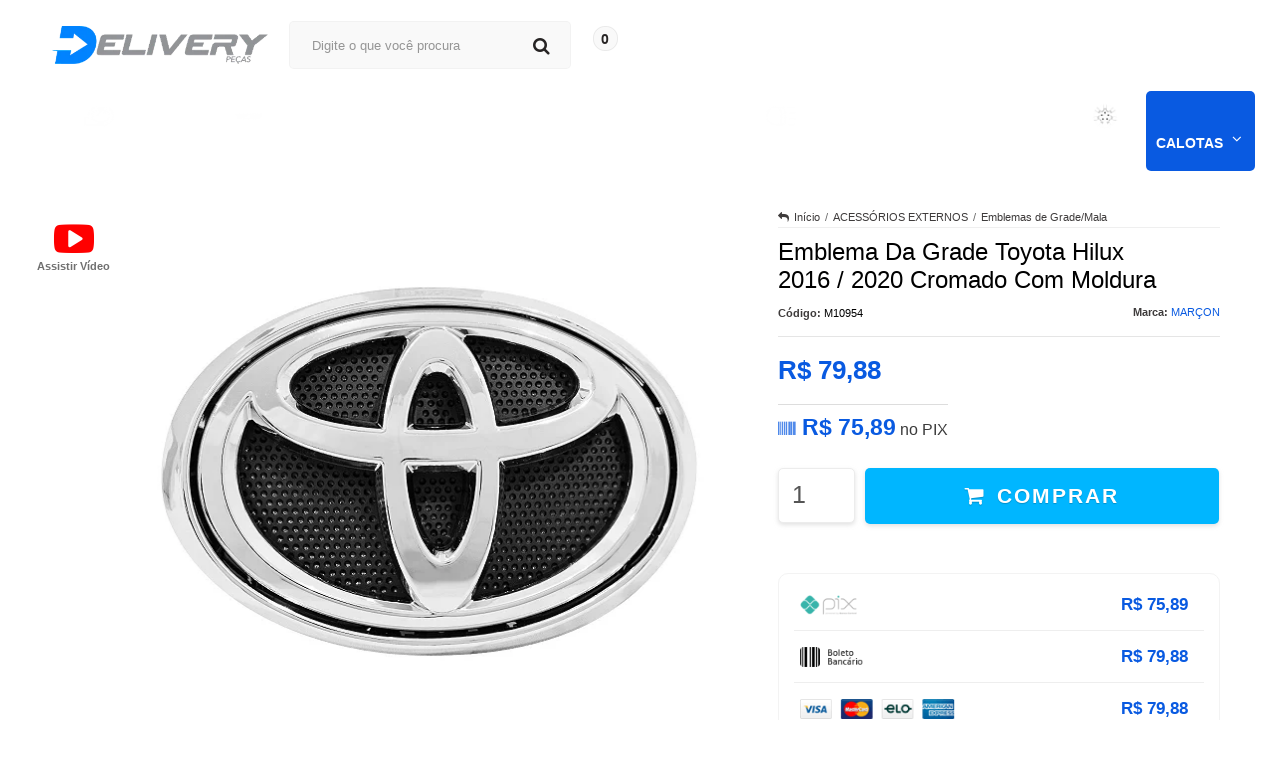

--- FILE ---
content_type: text/html; charset=utf-8
request_url: https://www.deliverypecas.com.br/emblema-da-grade-toyota-hilux-2016-2020-cromado-com-moldura
body_size: 35870
content:

<!DOCTYPE html>
<html lang="pt-br">
  <head>
    <meta charset="utf-8">
    <meta content='width=device-width, initial-scale=1.0, maximum-scale=2.0' name='viewport' />
    <title>Emblema Da Grade Toyota Hilux 2016 / 2020 Cromado Com Moldura - Delivery Peças | Acessórios Automotivos</title>
    <meta http-equiv="X-UA-Compatible" content="IE=edge">
    <meta name="generator" content="Loja Integrada" />

    <link rel="dns-prefetch" href="https://cdn.awsli.com.br/">
    <link rel="preconnect" href="https://cdn.awsli.com.br/">
    <link rel="preconnect" href="https://fonts.googleapis.com">
    <link rel="preconnect" href="https://fonts.gstatic.com" crossorigin>

    
  
      <meta property="og:url" content="https://www.deliverypecas.com.br/emblema-da-grade-toyota-hilux-2016-2020-cromado-com-moldura" />
      <meta property="og:type" content="website" />
      <meta property="og:site_name" content="Delivery Peças" />
      <meta property="og:locale" content="pt_BR" />
    
  <!-- Metadata para o facebook -->
  <meta property="og:type" content="website" />
  <meta property="og:title" content="Emblema Da Grade Toyota Hilux 2016 / 2020 Cromado Com Moldura" />
  <meta property="og:image" content="https://cdn.awsli.com.br/800x800/2366/2366617/produto/264944417/202403141032454559toyota_hilux_srv_2016_a_2019_com_moldura_2-tglk4pec6d.jpg" />
  <meta name="twitter:card" content="product" />
  
  <meta name="twitter:domain" content="www.deliverypecas.com.br" />
  <meta name="twitter:url" content="https://www.deliverypecas.com.br/emblema-da-grade-toyota-hilux-2016-2020-cromado-com-moldura?utm_source=twitter&utm_medium=twitter&utm_campaign=twitter" />
  <meta name="twitter:title" content="Emblema Da Grade Toyota Hilux 2016 / 2020 Cromado Com Moldura" />
  <meta name="twitter:description" content="Emblema Logo Grade Toyota Hilux Srv 2016 Á 2020 CromadoCompatibilidadeHYLUX 2016 2017 2018 2019 2020&amp;nbsp; 2020Marca: MarçonCódigo: 10954Cor: CromadoAplicação: EncaixeMaterial: Plástico Rígido Cromado&amp;nbsp;EMBLEMA COMPLETO COM A MOLDURAÓtima Qualidade!Encaixe Sob Medida!Conteúdo da Embalagem: 1 EMBLEMA DA GRADE COMPLETOAconselhamos que a instalação seja realizada por um profissinal!A MARCA MARÇON FABRICA OS EMBLEMAS DAS GRADES NOS TAMANHOS ESPECÍFICOS DE CADA VEÍCULO, IDÊNTICOS AO DA MONTADORA.ÓTIMA QUALIDADE FAZ PARTE DA MARÇON.NÃO DEIXE SEU VEÍCULO SEM EMBLEMA!" />
  <meta name="twitter:image" content="https://cdn.awsli.com.br/300x300/2366/2366617/produto/264944417/202403141032454559toyota_hilux_srv_2016_a_2019_com_moldura_2-tglk4pec6d.jpg" />
  <meta name="twitter:label1" content="Código" />
  <meta name="twitter:data1" content="M10954" />
  <meta name="twitter:label2" content="Disponibilidade" />
  <meta name="twitter:data2" content="Disponível" />


    
  
    <script>
      setTimeout(function() {
        if (typeof removePageLoading === 'function') {
          removePageLoading();
        };
      }, 7000);
    </script>
  



    

  

    <link rel="canonical" href="https://www.deliverypecas.com.br/emblema-da-grade-toyota-hilux-2016-2020-cromado-com-moldura" />
  



  <meta name="description" content="Emblema Logo Grade Toyota Hilux Srv 2016 Á 2020 CromadoCompatibilidadeHYLUX 2016 2017 2018 2019 2020&amp;nbsp; 2020Marca: MarçonCódigo: 10954Cor: CromadoAplicação: EncaixeMaterial: Plástico Rígido Cromado&amp;nbsp;EMBLEMA COMPLETO COM A MOLDURAÓtima Qualidade!Encaixe Sob Medida!Conteúdo da Embalagem: 1 EMBLEMA DA GRADE COMPLETOAconselhamos que a instalação seja realizada por um profissinal!A MARCA MARÇON FABRICA OS EMBLEMAS DAS GRADES NOS TAMANHOS ESPECÍFICOS DE CADA VEÍCULO, IDÊNTICOS AO DA MONTADORA.ÓTIMA QUALIDADE FAZ PARTE DA MARÇON.NÃO DEIXE SEU VEÍCULO SEM EMBLEMA!" />
  <meta property="og:description" content="Emblema Logo Grade Toyota Hilux Srv 2016 Á 2020 CromadoCompatibilidadeHYLUX 2016 2017 2018 2019 2020&amp;nbsp; 2020Marca: MarçonCódigo: 10954Cor: CromadoAplicação: EncaixeMaterial: Plástico Rígido Cromado&amp;nbsp;EMBLEMA COMPLETO COM A MOLDURAÓtima Qualidade!Encaixe Sob Medida!Conteúdo da Embalagem: 1 EMBLEMA DA GRADE COMPLETOAconselhamos que a instalação seja realizada por um profissinal!A MARCA MARÇON FABRICA OS EMBLEMAS DAS GRADES NOS TAMANHOS ESPECÍFICOS DE CADA VEÍCULO, IDÊNTICOS AO DA MONTADORA.ÓTIMA QUALIDADE FAZ PARTE DA MARÇON.NÃO DEIXE SEU VEÍCULO SEM EMBLEMA!" />







  <meta name="robots" content="index, follow" />



    
      
        <link rel="shortcut icon" href="https://cdn.awsli.com.br/2366/2366617/favicon/logo-delivery-pe-as--transparente--n6iiwpk78g.png" />
      
      <link rel="icon" href="https://cdn.awsli.com.br/2366/2366617/favicon/logo-delivery-pe-as--transparente--n6iiwpk78g.png" sizes="192x192">
    
    
      <meta name="theme-color" content="#095AE1">
    

    
      <link rel="stylesheet" href="https://cdn.awsli.com.br/production/static/loja/estrutura/v1/css/all.min.css?v=ab3cc68" type="text/css">
    
    <!--[if lte IE 8]><link rel="stylesheet" href="https://cdn.awsli.com.br/production/static/loja/estrutura/v1/css/ie-fix.min.css" type="text/css"><![endif]-->
    <!--[if lte IE 9]><style type="text/css">.lateral-fulbanner { position: relative; }</style><![endif]-->

    
      <link rel="stylesheet" href="https://cdn.awsli.com.br/production/static/loja/estrutura/v1/css/tema-escuro.min.css?v=ab3cc68" type="text/css">
    

    
    <link href="https://fonts.googleapis.com/css2?family=Roboto:ital,wght@0,300;0,400;0,600;0,700;0,800;1,300;1,400;1,600;1,700&display=swap" rel="stylesheet">
    
    
      <link href="https://fonts.googleapis.com/css2?family=Roboto:wght@300;400;600;700&display=swap" rel="stylesheet">
    

    
      <link rel="stylesheet" href="https://cdn.awsli.com.br/production/static/loja/estrutura/v1/css/bootstrap-responsive.css?v=ab3cc68" type="text/css">
      <link rel="stylesheet" href="https://cdn.awsli.com.br/production/static/loja/estrutura/v1/css/style-responsive.css?v=ab3cc68">
    

    <link rel="stylesheet" href="/tema.css?v=20250124-094756">

    

    <script type="text/javascript">
      var LOJA_ID = 2366617;
      var MEDIA_URL = "https://cdn.awsli.com.br/";
      var API_URL_PUBLIC = 'https://api.awsli.com.br/';
      
        var CARRINHO_PRODS = [];
      
      var ENVIO_ESCOLHIDO = 0;
      var ENVIO_ESCOLHIDO_CODE = 0;
      var CONTRATO_INTERNACIONAL = false;
      var CONTRATO_BRAZIL = !CONTRATO_INTERNACIONAL;
      var IS_STORE_ASYNC = true;
      var IS_CLIENTE_ANONIMO = false;
    </script>

    

    <!-- Editor Visual -->
    

    <script>
      

      const isPreview = JSON.parse(sessionStorage.getItem('preview', true));
      if (isPreview) {
        const url = location.href
        location.search === '' && url + (location.search = '?preview=None')
      }
    </script>

    
      <script src="https://cdn.awsli.com.br/production/static/loja/estrutura/v1/js/all.min.js?v=ab3cc68"></script>
    
    <!-- HTML5 shim and Respond.js IE8 support of HTML5 elements and media queries -->
    <!--[if lt IE 9]>
      <script src="https://oss.maxcdn.com/html5shiv/3.7.2/html5shiv.min.js"></script>
      <script src="https://oss.maxcdn.com/respond/1.4.2/respond.min.js"></script>
    <![endif]-->

    <link rel="stylesheet" href="https://cdn.awsli.com.br/production/static/loja/estrutura/v1/css/slick.min.css" type="text/css">
    <script src="https://cdn.awsli.com.br/production/static/loja/estrutura/v1/js/slick.min.js?v=ab3cc68"></script>
    <link rel="stylesheet" href="https://cdn.awsli.com.br/production/static/css/jquery.fancybox.min.css" type="text/css" />
    <script src="https://cdn.awsli.com.br/production/static/js/jquery/jquery.fancybox.pack.min.js"></script>

    
    

  
  <link rel="stylesheet" href="https://cdn.awsli.com.br/production/static/loja/estrutura/v1/css/imagezoom.min.css" type="text/css">
  <script src="https://cdn.awsli.com.br/production/static/loja/estrutura/v1/js/jquery.imagezoom.min.js"></script>

  <script type="text/javascript">
    var PRODUTO_ID = '264944417';
    var URL_PRODUTO_FRETE_CALCULAR = 'https://www.deliverypecas.com.br/carrinho/frete';
    var variacoes = undefined;
    var grades = undefined;
    var imagem_grande = "https://cdn.awsli.com.br/2500x2500/2366/2366617/produto/264944417/202403141032454559toyota_hilux_srv_2016_a_2019_com_moldura_2-tglk4pec6d.jpg";
    var produto_grades_imagens = {};
    var produto_preco_sob_consulta = false;
    var produto_preco = 79.88;
  </script>
  <script type="text/javascript" src="https://cdn.awsli.com.br/production/static/loja/estrutura/v1/js/produto.min.js?v=ab3cc68"></script>
  <script type="text/javascript" src="https://cdn.awsli.com.br/production/static/loja/estrutura/v1/js/eventos-pixel-produto.min.js?v=ab3cc68"></script>


    
      
        <!-- Facebook Pixel Code -->
<script>
!function(f,b,e,v,n,t,s){if(f.fbq)return;n=f.fbq=function(){n.callMethod?
n.callMethod.apply(n,arguments):n.queue.push(arguments)};if(!f._fbq)f._fbq=n;
n.push=n;n.loaded=!0;n.version='2.0';n.queue=[];t=b.createElement(e);t.async=!0;
t.src=v;s=b.getElementsByTagName(e)[0];s.parentNode.insertBefore(t,s)}(window,
document,'script','https://connect.facebook.net/en_US/fbevents.js');

fbq('init', '1022984831664910');
fbq('track', "PageView");


  fbq('track', 'ViewContent', {
    
      content_type: 'product',
    
    content_ids: ['M10954'],
    content_name: 'Emblema Da Grade Toyota Hilux 2016 / 2020 Cromado Com Moldura',
    value: 79.88,
    currency: 'BRL'
  });



</script>
<noscript><img height="1" width="1" style="display:none"
src="https://www.facebook.com/tr?id=1022984831664910&ev=PageView&noscript=1"
/></noscript>
<!-- End Facebook Pixel Code -->
      
        <!-- Global site tag (gtag.js) - Google Analytics -->
<script async src="https://www.googletagmanager.com/gtag/js?l=LIgtagDataLayer&id=G-DNTYKLLDDJ"></script>
<script>
  window.LIgtagDataLayer = window.LIgtagDataLayer || [];
  function LIgtag(){LIgtagDataLayer.push(arguments);}
  LIgtag('js', new Date());

  LIgtag('set', {
    'currency': 'BRL',
    'country': 'BR'
  });
  LIgtag('config', 'G-DNTYKLLDDJ');
  LIgtag('config', 'AW-10931127005');

  if(window.performance) {
    var timeSincePageLoad = Math.round(performance.now());
    LIgtag('event', 'timing_complete', {
      'name': 'load',
      'time': timeSincePageLoad
    });
  }

  $(document).on('li_view_home', function(_, eventID) {
    LIgtag('event', 'view_home');
  });

  $(document).on('li_select_product', function(_, eventID, data) {
    LIgtag('event', 'select_item', data);
  });

  $(document).on('li_start_contact', function(_, eventID, value) {
    LIgtag('event', 'start_contact', {
      value
    });
  });

  $(document).on('li_view_catalog', function(_, eventID) {
    LIgtag('event', 'view_catalog');
  });

  $(document).on('li_search', function(_, eventID, search_term) {
    LIgtag('event', 'search', {
      search_term
    });
  });

  $(document).on('li_filter_products', function(_, eventID, data) {
    LIgtag('event', 'filter_products', data);
  });

  $(document).on('li_sort_products', function(_, eventID, value) {
    LIgtag('event', 'sort_products', {
      value
    });
  });

  $(document).on('li_view_product', function(_, eventID, item) {
    LIgtag('event', 'view_item', {
      items: [item]
    });
  });

  $(document).on('li_select_variation', function(_, eventID, data) {
    LIgtag('event', 'select_variation', data);
  });

  $(document).on('li_calculate_shipping', function(_, eventID, data) {
    LIgtag('event', 'calculate_shipping', {
      zipcode: data.zipcode
    });
  });

  $(document).on('li_view_cart', function(_, eventID, data) {
    LIgtag('event', 'view_cart', data);
  });

  $(document).on('li_add_to_cart', function(_, eventID, data) {
    LIgtag('event', 'add_to_cart', {
      items: data.items
    });
  });

  $(document).on('li_apply_coupon', function(_, eventID, value) {
    LIgtag('event', 'apply_coupon', {
      value
    });
  });

  $(document).on('li_change_quantity', function(_, eventID, item) {
    LIgtag('event', 'change_quantity', {
      items: [item]
    });
  });

  $(document).on('li_remove_from_cart', function(_, eventID, item) {
    LIgtag('event', 'remove_from_cart', {
      items: [item]
    });
  });

  $(document).on('li_return_home', function(_, eventID) {
    LIgtag('event', 'return_home');
  });

  $(document).on('li_view_checkout', function(_, eventID, data) {
    LIgtag('event', 'begin_checkout', data);
  });

  $(document).on('li_login', function(_, eventID) {
    LIgtag('event', 'login');
  });

  $(document).on('li_change_address', function(_, eventID, value) {
    LIgtag('event', 'change_address', {
      value
    });
  });

  $(document).on('li_change_shipping', function(_, eventID, data) {
    LIgtag('event', 'add_shipping_info', data);
  });

  $(document).on('li_change_payment', function(_, eventID, data) {
    LIgtag('event', 'add_payment_info', data);
  });

  $(document).on('li_start_purchase', function(_, eventID) {
    LIgtag('event', 'start_purchase');
  });

  $(document).on('li_checkout_error', function(_, eventID, value) {
    LIgtag('event', 'checkout_error', {
      value
    });
  });

  $(document).on('li_purchase', function(_, eventID, data) {
    LIgtag('event', 'purchase', data);

    
      LIgtag('event', 'conversion', {
        send_to: 'AW-10931127005/QME9CNCL2MQDEN2Fr9wo',
        value: data.value,
        currency: data.currency,
        transaction_id: data.transaction_id
      });
    
  });
</script>
      
        
      
        
      
        
      
    

    
<script>
  var url = '/_events/api/setEvent';

  var sendMetrics = function(event, user = {}) {
    var unique_identifier = uuidv4();

    try {
      var data = {
        request: {
          id: unique_identifier,
          environment: 'production'
        },
        store: {
          id: 2366617,
          name: 'Delivery Peças',
          test_account: false,
          has_meta_app: window.has_meta_app ?? false,
          li_search: true
        },
        device: {
          is_mobile: /Mobi/.test(window.navigator.userAgent),
          user_agent: window.navigator.userAgent,
          ip: '###device_ip###'
        },
        page: {
          host: window.location.hostname,
          path: window.location.pathname,
          search: window.location.search,
          type: 'product',
          title: document.title,
          referrer: document.referrer
        },
        timestamp: '###server_timestamp###',
        user_timestamp: new Date().toISOString(),
        event,
        origin: 'store'
      };

      if (window.performance) {
        var [timing] = window.performance.getEntriesByType('navigation');

        data['time'] = {
          server_response: Math.round(timing.responseStart - timing.requestStart)
        };
      }

      var _user = {},
          user_email_cookie = $.cookie('user_email'),
          user_data_cookie = $.cookie('LI-UserData');

      if (user_email_cookie) {
        var user_email = decodeURIComponent(user_email_cookie);

        _user['email'] = user_email;
      }

      if (user_data_cookie) {
        var user_data = JSON.parse(user_data_cookie);

        _user['logged'] = user_data.logged;
        _user['id'] = user_data.id ?? undefined;
      }

      $.each(user, function(key, value) {
        _user[key] = value;
      });

      if (!$.isEmptyObject(_user)) {
        data['user'] = _user;
      }

      try {
        var session_identifier = $.cookie('li_session_identifier');

        if (!session_identifier) {
          session_identifier = uuidv4();
        };

        var expiration_date = new Date();

        expiration_date.setTime(expiration_date.getTime() + (30 * 60 * 1000)); // 30 minutos

        $.cookie('li_session_identifier', session_identifier, {
          expires: expiration_date,
          path: '/'
        });

        data['session'] = {
          id: session_identifier
        };
      } catch (err) { }

      try {
        var user_session_identifier = $.cookie('li_user_session_identifier');

        if (!user_session_identifier) {
          user_session_identifier = uuidv4();

          $.cookie('li_user_session_identifier', user_session_identifier, {
            path: '/'
          });
        };

        data['user_session'] = {
          id: user_session_identifier
        };
      } catch (err) { }

      var _cookies = {},
          fbc = $.cookie('_fbc'),
          fbp = $.cookie('_fbp');

      if (fbc) {
        _cookies['fbc'] = fbc;
      }

      if (fbp) {
        _cookies['fbp'] = fbp;
      }

      if (!$.isEmptyObject(_cookies)) {
        data['session']['cookies'] = _cookies;
      }

      try {
        var ab_test_cookie = $.cookie('li_ab_test_running');

        if (ab_test_cookie) {
          var ab_test = JSON.parse(atob(ab_test_cookie));

          if (ab_test.length) {
            data['store']['ab_test'] = ab_test;
          }
        }
      } catch (err) { }

      var _utm = {};

      $.each(sessionStorage, function(key, value) {
        if (key.startsWith('utm_')) {
          var name = key.split('_')[1];

          _utm[name] = value;
        }
      });

      if (!$.isEmptyObject(_utm)) {
        data['session']['utm'] = _utm;
      }

      var controller = new AbortController();

      setTimeout(function() {
        controller.abort();
      }, 5000);

      fetch(url, {
        keepalive: true,
        method: 'POST',
        headers: {
          'Content-Type': 'application/json'
        },
        body: JSON.stringify({ data }),
        signal: controller.signal
      });
    } catch (err) { }

    return unique_identifier;
  }
</script>

    
<script>
  (function() {
    var initABTestHandler = function() {
      try {
        if ($.cookie('li_ab_test_running')) {
          return
        };
        var running_tests = [];

        
        
        
        

        var running_tests_to_cookie = JSON.stringify(running_tests);
        running_tests_to_cookie = btoa(running_tests_to_cookie);
        $.cookie('li_ab_test_running', running_tests_to_cookie, {
          path: '/'
        });

        
        if (running_tests.length > 0) {
          setTimeout(function() {
            $.ajax({
              url: "/conta/status"
            });
          }, 500);
        };

      } catch (err) { }
    }
    setTimeout(initABTestHandler, 500);
  }());
</script>

    
<script>
  $(function() {
    // Clicar em um produto
    $('.listagem-item').click(function() {
      var row, column;

      var $list = $(this).closest('[data-produtos-linha]'),
          index = $(this).closest('li').index();

      if($list.find('.listagem-linha').length === 1) {
        var productsPerRow = $list.data('produtos-linha');

        row = Math.floor(index / productsPerRow) + 1;
        column = (index % productsPerRow) + 1;
      } else {
        row = $(this).closest('.listagem-linha').index() + 1;
        column = index + 1;
      }

      var body = {
        item_id: $(this).attr('data-id'),
        item_sku: $(this).find('.produto-sku').text(),
        item_name: $(this).find('.nome-produto').text().trim(),
        item_row: row,
        item_column: column
      };

      var eventID = sendMetrics({
        type: 'event',
        name: 'select_product',
        data: body
      });

      $(document).trigger('li_select_product', [eventID, body]);
    });

    // Clicar no "Fale Conosco"
    $('#modalContato').on('show', function() {
      var value = 'Fale Conosco';

      var eventID = sendMetrics({
        type: 'event',
        name: 'start_contact',
        data: { text: value }
      });

      $(document).trigger('li_start_contact', [eventID, value]);
    });

    // Clicar no WhatsApp
    $('.li-whatsapp a').click(function() {
      var value = 'WhatsApp';

      var eventID = sendMetrics({
        type: 'event',
        name: 'start_contact',
        data: { text: value }
      });

      $(document).trigger('li_start_contact', [eventID, value]);
    });

    
      // Visualizar o produto
      var body = {
        item_id: '264944417',
        item_sku: 'M10954',
        item_name: 'Emblema Da Grade Toyota Hilux 2016 / 2020 Cromado Com Moldura',
        item_category: 'Emblemas de Grade/Mala',
        item_type: 'product',
        
          full_price: 79.88,
          promotional_price: null,
          price: 79.88,
        
        quantity: 1
      };

      var params = new URLSearchParams(window.location.search),
          recommendation_shelf = null,
          recommendation = {};

      if (
        params.has('recomendacao_id') &&
        params.has('email_ref') &&
        params.has('produtos_recomendados')
      ) {
        recommendation['email'] = {
          id: params.get('recomendacao_id'),
          email_id: params.get('email_ref'),
          products: $.map(params.get('produtos_recomendados').split(','), function(value) {
            return parseInt(value)
          })
        };
      }

      if (recommendation_shelf) {
        recommendation['shelf'] = recommendation_shelf;
      }

      if (!$.isEmptyObject(recommendation)) {
        body['recommendation'] = recommendation;
      }

      var eventID = sendMetrics({
        type: 'pageview',
        name: 'view_product',
        data: body
      });

      $(document).trigger('li_view_product', [eventID, body]);

      // Calcular frete
      $('#formCalcularCep').submit(function() {
        $(document).ajaxSuccess(function(event, xhr, settings) {
          try {
            var url = new URL(settings.url);

            if(url.pathname !== '/carrinho/frete') return;

            var data = xhr.responseJSON;

            if(data.error) return;

            var params = url.searchParams;

            var body = {
              zipcode: params.get('cep'),
              deliveries: $.map(data, function(delivery) {
                if(delivery.msgErro) return;

                return {
                  id: delivery.id,
                  name: delivery.name,
                  price: delivery.price,
                  delivery_time: delivery.deliveryTime
                };
              })
            };

            var eventID = sendMetrics({
              type: 'event',
              name: 'calculate_shipping',
              data: body
            });

            $(document).trigger('li_calculate_shipping', [eventID, body]);

            $(document).off('ajaxSuccess');
          } catch(error) {}
        });
      });

      // Visualizar compre junto
      $(document).on('buy_together_ready', function() {
        var $buyTogether = $('.compre-junto');

        var observer = new IntersectionObserver(function(entries) {
          entries.forEach(function(entry) {
            if(entry.isIntersecting) {
              var body = {
                title: $buyTogether.find('.compre-junto__titulo').text(),
                id: $buyTogether.data('id'),
                items: $buyTogether.find('.compre-junto__produto').map(function() {
                  var $product = $(this);

                  return {
                    item_id: $product.attr('data-id'),
                    item_sku: $product.attr('data-code'),
                    item_name: $product.find('.compre-junto__nome').text(),
                    full_price: $product.find('.compre-junto__preco--regular').data('price') || null,
                    promotional_price: $product.find('.compre-junto__preco--promocional').data('price') || null
                  };
                }).get()
              };

              var eventID = sendMetrics({
                type: 'event',
                name: 'view_buy_together',
                data: body
              });

              $(document).trigger('li_view_buy_together', [eventID, body]);

              observer.disconnect();
            }
          });
        }, { threshold: 1.0 });

        observer.observe($buyTogether.get(0));

        $('.compre-junto__atributo--grade').click(function(event) {
          if(!event.originalEvent) return;

          var body = {
            grid_name: $(this).closest('.compre-junto__atributos').data('grid'),
            variation_name: $(this).data('variation')
          };

          var eventID = sendMetrics({
            type: 'event',
            name: 'select_buy_together_variation',
            data: body
          });

          $(document).trigger('li_select_buy_together_variation', [eventID, body]);
        });

        $('.compre-junto__atributo--lista').change(function(event) {
          if(!event.originalEvent) return;

          var $selectedOption = $(this).find('option:selected');

          if(!$selectedOption.is('[value]')) return;

          var body = {
            grid_name: $(this).closest('.compre-junto__atributos').data('grid'),
            variation_name: $selectedOption.text()
          };

          var eventID = sendMetrics({
            type: 'event',
            name: 'select_buy_together_variation',
            data: body
          });

          $(document).trigger('li_select_buy_together_variation', [eventID, body]);
        });
      });

      // Selecionar uma variação
      $('.atributo-item').click(function(event) {
        if(!event.originalEvent) return;

        var body = {
          grid_name: $(this).data('grade-nome'),
          variation_name: $(this).data('variacao-nome')
        };

        var eventID = sendMetrics({
          type: 'event',
          name: 'select_variation',
          data: body
        });

        $(document).trigger('li_select_variation', [eventID, body]);
      });
    
  });
</script>


    
	<!-- Google Merchant -->
  
      <meta name="google-site-verification" content="uSkphrSrNL6NsS447EgNnMItEu8-k0By-qGAp0AUQHY" />
  

	<!-- VALIDAÇÃO DOMINIO FACEBOOK -->
  
      <meta name="facebook-domain-verification" content="d9kurkdrj41j1zpzpz4gjvweumm4e1" />
  

	<!-- lojaintegrada-google-shopping -->
  
      <meta name="google-site-verification" content="uSkphrSrNL6NsS447EgNnMItEu8-k0By-qGAp0AUQHY" />
  


    
      
    

    
      <link rel="stylesheet" href="/avancado.css?v=20250124-094756" type="text/css" />
    

    
      
        <script defer async src="https://analytics.tiktok.com/i18n/pixel/sdk.js?sdkid=CAJNHI3C77UCURGFQD2G"></script>
      

      
        <script type="text/javascript">
          !function (w, d, t) {
            w.TiktokAnalyticsObject=t;
            var ttq=w[t]=w[t]||[];
            ttq.methods=["page","track","identify","instances","debug","on","off","once","ready","alias","group","enableCookie","disableCookie"];
            ttq.setAndDefer=function(t,e){
              t[e]=function(){
                t.push([e].concat(Array.prototype.slice.call(arguments,0)))
              }
            }
            for(var i=0;i<ttq.methods.length;i++)
              ttq.setAndDefer(ttq,ttq.methods[i]);
          }(window, document, 'ttq');

          window.LI_TIKTOK_PIXEL_ENABLED = true;
        </script>
      

      
    

    
  <link rel="manifest" href="/manifest.json" />




  </head>
  <body class="pagina-produto produto-264944417 tema-transparente  ">
    <div id="fb-root"></div>
    
  
    <div id="full-page-loading">
      <div class="conteiner" style="height: 100%;">
        <div class="loading-placeholder-content">
          <div class="loading-placeholder-effect loading-placeholder-header"></div>
          <div class="loading-placeholder-effect loading-placeholder-body"></div>
        </div>
      </div>
      <script>
        var is_full_page_loading = true;
        function removePageLoading() {
          if (is_full_page_loading) {
            try {
              $('#full-page-loading').remove();
            } catch(e) {}
            try {
              var div_loading = document.getElementById('full-page-loading');
              if (div_loading) {
                div_loading.remove();
              };
            } catch(e) {}
            is_full_page_loading = false;
          };
        };
        $(function() {
          setTimeout(function() {
            removePageLoading();
          }, 1);
        });
      </script>
      <style>
        #full-page-loading { position: fixed; z-index: 9999999; margin: auto; top: 0; left: 0; bottom: 0; right: 0; }
        #full-page-loading:before { content: ''; display: block; position: fixed; top: 0; left: 0; width: 100%; height: 100%; background: rgba(255, 255, 255, .98); background: radial-gradient(rgba(255, 255, 255, .99), rgba(255, 255, 255, .98)); }
        .loading-placeholder-content { height: 100%; display: flex; flex-direction: column; position: relative; z-index: 1; }
        .loading-placeholder-effect { background-color: #F9F9F9; border-radius: 5px; width: 100%; animation: pulse-loading 1.5s cubic-bezier(0.4, 0, 0.6, 1) infinite; }
        .loading-placeholder-content .loading-placeholder-body { flex-grow: 1; margin-bottom: 30px; }
        .loading-placeholder-content .loading-placeholder-header { height: 20%; min-height: 100px; max-height: 200px; margin: 30px 0; }
        @keyframes pulse-loading{50%{opacity:.3}}
      </style>
    </div>
  



    
      
        


<div class="barra-inicial fundo-secundario">
  <div class="conteiner">
    <div class="row-fluid">
      <div class="lista-redes span3 hidden-phone">
        
          <ul>
            
            
            
            
              <li>
                <a href="https://youtube.com.br/channel/UCHXVnOE5qyGB-v2wFDKLPMw" target="_blank" aria-label="Siga nos no Youtube"><i class="icon-youtube"></i></a>
              </li>
            
            
              <li>
                <a href="https://instagram.com/delivery_pecas" target="_blank" aria-label="Siga nos no Instagram"><i class="icon-instagram"></i></a>
              </li>
            
            
            
          </ul>
        
      </div>
      <div class="canais-contato span9">
        <ul>
          <li class="hidden-phone">
            <a href="#modalContato" data-toggle="modal" data-target="#modalContato">
              <i class="icon-comment"></i>
              Fale Conosco
            </a>
          </li>
          
            <li>
              <span>
                <i class="icon-phone"></i>Telefone: (11) 91743-5596
              </span>
            </li>
          
          
            <li class="tel-whatsapp">
              <span>
                <i class="fa fa-whatsapp"></i>Whatsapp: (11) 91743-5596
              </span>
            </li>
          
          
        </ul>
      </div>
    </div>
  </div>
</div>

      
    

    <div class="conteiner-principal">
      
        
          
<div id="cabecalho">

  <div class="atalhos-mobile visible-phone fundo-secundario borda-principal">
    <ul>

      <li><a href="https://www.deliverypecas.com.br/" class="icon-home"> </a></li>
      
      <li class="fundo-principal"><a href="https://www.deliverypecas.com.br/carrinho/index" class="icon-shopping-cart"> </a></li>
      
      
        <li class="menu-user-logged" style="display: none;"><a href="https://www.deliverypecas.com.br/conta/logout" class="icon-signout menu-user-logout"> </a></li>
      
      
      <li><a href="https://www.deliverypecas.com.br/conta/index" class="icon-user"> </a></li>
      
      <li class="vazia"><span>&nbsp;</span></li>

    </ul>
  </div>

  <div class="conteiner">
    <div class="row-fluid">
      <div class="span3">
        <h2 class="logo cor-secundaria">
          <a href="https://www.deliverypecas.com.br/" title="Delivery Peças">
            
            <img src="https://cdn.awsli.com.br/400x300/2366/2366617/logo/logo-delivery-pe-as-assinatura-efav6zx06g.png" alt="Delivery Peças" />
            
          </a>
        </h2>


      </div>

      <div class="conteudo-topo span9">
        <div class="superior row-fluid hidden-phone">
          <div class="span8">
            
              
                <div class="btn-group menu-user-logged" style="display: none;">
                  <a href="https://www.deliverypecas.com.br/conta/index" class="botao secundario pequeno dropdown-toggle" data-toggle="dropdown">
                    Olá, <span class="menu-user-name"></span>
                    <span class="icon-chevron-down"></span>
                  </a>
                  <ul class="dropdown-menu">
                    <li>
                      <a href="https://www.deliverypecas.com.br/conta/index" title="Minha conta">Minha conta</a>
                    </li>
                    
                      <li>
                        <a href="https://www.deliverypecas.com.br/conta/pedido/listar" title="Minha conta">Meus pedidos</a>
                      </li>
                    
                    <li>
                      <a href="https://www.deliverypecas.com.br/conta/favorito/listar" title="Meus favoritos">Meus favoritos</a>
                    </li>
                    <li>
                      <a href="https://www.deliverypecas.com.br/conta/logout" title="Sair" class="menu-user-logout">Sair</a>
                    </li>
                  </ul>
                </div>
              
              
                <a href="https://www.deliverypecas.com.br/conta/login" class="bem-vindo cor-secundaria menu-user-welcome">
                  Bem-vindo, <span class="cor-principal">identifique-se</span> para fazer pedidos
                </a>
              
            
          </div>
          <div class="span4">
            <ul class="acoes-conta borda-alpha">
              
                <li>
                  <i class="icon-list fundo-principal"></i>
                  <a href="https://www.deliverypecas.com.br/conta/pedido/listar" class="cor-secundaria">Meus Pedidos</a>
                </li>
              
              
                <li>
                  <i class="icon-user fundo-principal"></i>
                  <a href="https://www.deliverypecas.com.br/conta/index" class="cor-secundaria">Minha Conta</a>
                </li>
              
            </ul>
          </div>
        </div>

        <div class="inferior row-fluid ">
          <div class="span8 busca-mobile">
            <a href="javascript:;" class="atalho-menu visible-phone icon-th botao principal"> </a>

            <div class="busca borda-alpha">
              <form id="form-buscar" action="/buscar" method="get">
                <input id="auto-complete" type="text" name="q" placeholder="Digite o que você procura" value="" autocomplete="off" maxlength="255" />
                <button class="botao botao-busca icon-search fundo-secundario" aria-label="Buscar"></button>
              </form>
            </div>

          </div>

          
            <div class="span4 hidden-phone">
              

  <div class="carrinho vazio">
    
      <a href="https://www.deliverypecas.com.br/carrinho/index">
        <i class="icon-shopping-cart fundo-principal"></i>
        <strong class="qtd-carrinho titulo cor-secundaria" style="display: none;">0</strong>
        <span style="display: none;">
          
            <b class="titulo cor-secundaria"><span>Meu Carrinho</span></b>
          
          <span class="cor-secundaria">Produtos adicionados</span>
        </span>
        
          <span class="titulo cor-secundaria vazio-text">Carrinho vazio</span>
        
      </a>
    
    <div class="carrinho-interno-ajax"></div>
  </div>
  
<div class="minicart-placeholder" style="display: none;">
  <div class="carrinho-interno borda-principal">
    <ul>
      <li class="minicart-item-modelo">
        
          <div class="preco-produto com-promocao destaque-preco ">
            <div>
              <s class="preco-venda">
                R$ --PRODUTO_PRECO_DE--
              </s>
              <strong class="preco-promocional cor-principal">
                R$ --PRODUTO_PRECO_POR--
              </strong>
            </div>
          </div>
        
        <a data-href="--PRODUTO_URL--" class="imagem-produto">
          <img data-src="https://cdn.awsli.com.br/64x64/--PRODUTO_IMAGEM--" alt="--PRODUTO_NOME--" />
        </a>
        <a data-href="--PRODUTO_URL--" class="nome-produto cor-secundaria">
          --PRODUTO_NOME--
        </a>
        <div class="produto-sku hide">--PRODUTO_SKU--</div>
      </li>
    </ul>
    <div class="carrinho-rodape">
      <span class="carrinho-info">
        
          <i>--CARRINHO_QUANTIDADE-- produto no carrinho</i>
        
        
          
            <span class="carrino-total">
              Total: <strong class="titulo cor-principal">R$ --CARRINHO_TOTAL_ITENS--</strong>
            </span>
          
        
      </span>
      <a href="https://www.deliverypecas.com.br/carrinho/index" class="botao principal">
        
          <i class="icon-shopping-cart"></i>Ir para o carrinho
        
      </a>
    </div>
  </div>
</div>



            </div>
          
        </div>

      </div>
    </div>
    


  
    
      
<div class="menu superior">
  <ul class="nivel-um">
    


    

  
    <li class="categoria-marcas com-filho borda-principal">
      <a href="javascript:;" title="Marcas">
        <strong class="titulo cor-secundaria">Marcas</strong>
        <i class="icon-chevron-down fundo-secundario"></i>
      </a>
      <ul class="nivel-dois borda-alpha colunas-2">
        
          <li class="categoria-marca-acm">
            <a href="/marca/acm.html" title="ACM">
              ACM <span class="count">(1)</span>
            </a>
          </li>
        
          <li class="categoria-marca-autovelox">
            <a href="/marca/autovelox.html" title="Autovelox">
              Autovelox <span class="count">(58)</span>
            </a>
          </li>
        
          <li class="categoria-marca-blawer">
            <a href="/marca/blawer.html" title="Blawer">
              Blawer <span class="count">(13)</span>
            </a>
          </li>
        
          <li class="categoria-marca-breeze-confeccoes">
            <a href="/marca/breeze.html" title="Breeze Confecções">
              Breeze Confecções <span class="count">(1)</span>
            </a>
          </li>
        
          <li class="categoria-marca-carliza">
            <a href="/marca/carliza.html" title="Carliza">
              Carliza <span class="count">(4)</span>
            </a>
          </li>
        
          <li class="categoria-marca-dcaps">
            <a href="/marca/rrt.html" title="DCAPS">
              DCAPS <span class="count">(454)</span>
            </a>
          </li>
        
          <li class="categoria-marca-dsc">
            <a href="/marca/dsc.html" title="DSC">
              DSC <span class="count">(1)</span>
            </a>
          </li>
        
          <li class="categoria-marca-ecoflex">
            <a href="/marca/ecoflex.html" title="ECOFLEX">
              ECOFLEX <span class="count">(25)</span>
            </a>
          </li>
        
          <li class="categoria-marca-elitte">
            <a href="/marca/elitte.html" title="Elitte">
              Elitte <span class="count">(40)</span>
            </a>
          </li>
        
          <li class="categoria-marca-engekar">
            <a href="/marca/engekar.html" title="Engekar">
              Engekar <span class="count">(23)</span>
            </a>
          </li>
        
          <li class="categoria-marca-fitam">
            <a href="/marca/fitam.html" title="FITAM">
              FITAM <span class="count">(4)</span>
            </a>
          </li>
        
          <li class="categoria-marca-gfm">
            <a href="/marca/gfm.html" title="GFM">
              GFM <span class="count">(194)</span>
            </a>
          </li>
        
          <li class="categoria-marca-grid">
            <a href="/marca/grid.html" title="GRID">
              GRID <span class="count">(9)</span>
            </a>
          </li>
        
          <li class="categoria-marca-injeplastec">
            <a href="/marca/injeplastec.html" title="Injeplastec">
              Injeplastec <span class="count">(17)</span>
            </a>
          </li>
        
          <li class="categoria-marca-jcv">
            <a href="/marca/jcv.html" title="JCV">
              JCV <span class="count">(31)</span>
            </a>
          </li>
        
          <li class="categoria-marca-lightway">
            <a href="/marca/lightway.html" title="lightway">
              lightway <span class="count">(1)</span>
            </a>
          </li>
        
          <li class="categoria-marca-marcon">
            <a href="/marca/marcon.html" title="MARÇON">
              MARÇON <span class="count">(62)</span>
            </a>
          </li>
        
          <li class="categoria-marca-mcgard">
            <a href="/marca/mcgard.html" title="McGard">
              McGard <span class="count">(19)</span>
            </a>
          </li>
        
          <li class="categoria-marca-mercurio">
            <a href="/marca/mercurio.html" title="Mercúrio">
              Mercúrio <span class="count">(41)</span>
            </a>
          </li>
        
          <li class="categoria-marca-mikron">
            <a href="/marca/mikron.html" title="Mikron">
              Mikron <span class="count">(29)</span>
            </a>
          </li>
        
          <li class="categoria-marca-nat">
            <a href="/marca/nat.html" title="Nat">
              Nat <span class="count">(2)</span>
            </a>
          </li>
        
          <li class="categoria-marca-retrovex">
            <a href="/marca/retrovex.html" title="Retrovex">
              Retrovex <span class="count">(128)</span>
            </a>
          </li>
        
          <li class="categoria-marca-sanfil">
            <a href="/marca/sanfil.html" title="SANFIL">
              SANFIL <span class="count">(4)</span>
            </a>
          </li>
        
          <li class="categoria-marca-top-mix">
            <a href="/marca/top-mix.html" title="Top Mix">
              Top Mix <span class="count">(4)</span>
            </a>
          </li>
        
          <li class="categoria-marca-tsk">
            <a href="/marca/tsk.html" title="TSK">
              TSK <span class="count">(1)</span>
            </a>
          </li>
        
          <li class="categoria-marca-vetro-car">
            <a href="/marca/vetro-car.html" title="Vetro Car">
              Vetro Car <span class="count">(20)</span>
            </a>
          </li>
        
      </ul>
    </li>
  


    
      <li class="categoria-id-17428523 com-filho borda-principal">
        <a href="https://www.deliverypecas.com.br/breeze-confeccoes" title="LINHA ESPORTIVA">
          <strong class="titulo cor-secundaria">LINHA ESPORTIVA</strong>
          
            <i class="icon-chevron-down fundo-secundario"></i>
          
        </a>
        
          <ul class="nivel-dois borda-alpha">
            

  <li class="categoria-id-22597218 ">
    <a href="https://www.deliverypecas.com.br/aerofolios" title="Aerofólios">
      
      Aerofólios
    </a>
    
  </li>

  <li class="categoria-id-17474384 ">
    <a href="https://www.deliverypecas.com.br/bico-de-valvula" title="Bico de Válvula">
      
      Bico de Válvula
    </a>
    
  </li>

  <li class="categoria-id-17456670 ">
    <a href="https://www.deliverypecas.com.br/calotas-esportivas" title="Calotas Esportivas">
      
      Calotas Esportivas
    </a>
    
  </li>

  <li class="categoria-id-22568749 ">
    <a href="https://www.deliverypecas.com.br/soleiras" title="Descansos de Pé">
      
      Descansos de Pé
    </a>
    
  </li>


          </ul>
        
      </li>
    
      <li class="categoria-id-17319161 com-filho borda-principal">
        <a href="https://www.deliverypecas.com.br/retrovisores" title="RETROVISORES">
          <strong class="titulo cor-secundaria">RETROVISORES</strong>
          
            <i class="icon-chevron-down fundo-secundario"></i>
          
        </a>
        
          <ul class="nivel-dois borda-alpha">
            

  <li class="categoria-id-18036167 ">
    <a href="https://www.deliverypecas.com.br/acabamento-do-retrovisor" title="Acabamento do Retrovisor">
      
      Acabamento do Retrovisor
    </a>
    
  </li>

  <li class="categoria-id-23315877 ">
    <a href="https://www.deliverypecas.com.br/lentes-de-retrovisor" title="Lentes de Retrovisor">
      
      Lentes de Retrovisor
    </a>
    
  </li>

  <li class="categoria-id-19376727 ">
    <a href="https://www.deliverypecas.com.br/pisca-do-retrovisor" title="Piscas do Retrovisor">
      
      Piscas do Retrovisor
    </a>
    
  </li>

  <li class="categoria-id-23000675 ">
    <a href="https://www.deliverypecas.com.br/retrovisores-" title="Retrovisores">
      
      Retrovisores
    </a>
    
  </li>


          </ul>
        
      </li>
    
      <li class="categoria-id-17319166 com-filho borda-principal">
        <a href="https://www.deliverypecas.com.br/acessorios-externos" title="ACESSÓRIOS EXTERNOS">
          <strong class="titulo cor-secundaria">ACESSÓRIOS EXTERNOS</strong>
          
            <i class="icon-chevron-down fundo-secundario"></i>
          
        </a>
        
          <ul class="nivel-dois borda-alpha">
            

  <li class="categoria-id-22601149 ">
    <a href="https://www.deliverypecas.com.br/antifurtos" title="Antifurtos">
      
      Antifurtos
    </a>
    
  </li>

  <li class="categoria-id-17456622 ">
    <a href="https://www.deliverypecas.com.br/bagageiro-de-teto" title="Bagageiro de Teto">
      
      Bagageiro de Teto
    </a>
    
  </li>

  <li class="categoria-id-17915410 ">
    <a href="https://www.deliverypecas.com.br/bag-de-skate" title="Bag de Skate">
      
      Bag de Skate
    </a>
    
  </li>

  <li class="categoria-id-17456625 ">
    <a href="https://www.deliverypecas.com.br/bolsa-para-cacamba" title="Bolsa para Caçamba">
      
      Bolsa para Caçamba
    </a>
    
  </li>

  <li class="categoria-id-17500017 ">
    <a href="https://www.deliverypecas.com.br/calha-de-chuva" title="Calha de Chuva">
      
      Calha de Chuva
    </a>
    
  </li>

  <li class="categoria-id-22606328 ">
    <a href="https://www.deliverypecas.com.br/capa-de-parafuso-22606328" title="CAPA DE PARAFUSO">
      
      CAPA DE PARAFUSO
    </a>
    
  </li>

  <li class="categoria-id-17907800 ">
    <a href="https://www.deliverypecas.com.br/capas-de-estepe" title="Capas de Estepe">
      
      Capas de Estepe
    </a>
    
  </li>

  <li class="categoria-id-17495166 ">
    <a href="https://www.deliverypecas.com.br/churrasqueira-do-parabrisa" title="Churrasqueira do Parabrisa">
      
      Churrasqueira do Parabrisa
    </a>
    
  </li>

  <li class="categoria-id-17456629 ">
    <a href="https://www.deliverypecas.com.br/cinta-de-carga" title="Cinta de Carga">
      
      Cinta de Carga
    </a>
    
  </li>

  <li class="categoria-id-17456683 ">
    <a href="https://www.deliverypecas.com.br/emblemas-de-grade" title="Emblemas de Grade/Mala">
      
      Emblemas de Grade/Mala
    </a>
    
  </li>

  <li class="categoria-id-20279447 ">
    <a href="https://www.deliverypecas.com.br/engates" title="Engates">
      
      Engates
    </a>
    
  </li>

  <li class="categoria-id-17496187 ">
    <a href="https://www.deliverypecas.com.br/apliques-e-molduras" title="Frisos Apliques e Molduras">
      
      Frisos Apliques e Molduras
    </a>
    
  </li>

  <li class="categoria-id-17319162 ">
    <a href="https://www.deliverypecas.com.br/grades" title="Grades">
      
      Grades
    </a>
    
  </li>

  <li class="categoria-id-20241982 ">
    <a href="https://www.deliverypecas.com.br/guias-de-para-choque" title="Guias de Para-choque">
      
      Guias de Para-choque
    </a>
    
  </li>

  <li class="categoria-id-17460145 ">
    <a href="https://www.deliverypecas.com.br/hastes-de-antena" title="Hastes de Antena">
      
      Hastes de Antena
    </a>
    
  </li>

  <li class="categoria-id-23038345 ">
    <a href="https://www.deliverypecas.com.br/letreiros-e-emblemas-de-mala-23038345" title="Letreiros E Emblemas De Mala">
      
      Letreiros E Emblemas De Mala
    </a>
    
  </li>

  <li class="categoria-id-19704226 ">
    <a href="https://www.deliverypecas.com.br/moldura-vao-de-roda" title="Moldura Vão de Roda">
      
      Moldura Vão de Roda
    </a>
    
  </li>

  <li class="categoria-id-18710176 ">
    <a href="https://www.deliverypecas.com.br/para-barro" title="Para Barro">
      
      Para Barro
    </a>
    
  </li>

  <li class="categoria-id-17456639 ">
    <a href="https://www.deliverypecas.com.br/rack-de-prancha" title="Rack de Prancha">
      
      Rack de Prancha
    </a>
    
  </li>

  <li class="categoria-id-22606346 ">
    <a href="https://www.deliverypecas.com.br/tampa-do-tanque-de-combustivel-22606346" title="Tampa do Tanque De Combustível">
      
      Tampa do Tanque De Combustível
    </a>
    
  </li>


          </ul>
        
      </li>
    
      <li class="categoria-id-17319168 com-filho borda-principal">
        <a href="https://www.deliverypecas.com.br/acessorios-automotivos-em-geral" title="ITENS PEQUENOS">
          <strong class="titulo cor-secundaria">ITENS PEQUENOS</strong>
          
            <i class="icon-chevron-down fundo-secundario"></i>
          
        </a>
        
          <ul class="nivel-dois borda-alpha">
            

  <li class="categoria-id-22698668 ">
    <a href="https://www.deliverypecas.com.br/adesivos" title="Adesivos">
      
      Adesivos
    </a>
    
  </li>

  <li class="categoria-id-17933651 ">
    <a href="https://www.deliverypecas.com.br/aneis-centralizadores-de-roda" title="Anéis Centralizadores de Roda">
      
      Anéis Centralizadores de Roda
    </a>
    
  </li>

  <li class="categoria-id-17505199 ">
    <a href="https://www.deliverypecas.com.br/capa-de-protecao-para-celular" title="Capa de Proteção para Celular">
      
      Capa de Proteção para Celular
    </a>
    
  </li>

  <li class="categoria-id-17472578 ">
    <a href="https://www.deliverypecas.com.br/capas-de-parafuso" title="Capas de Parafuso">
      
      Capas de Parafuso
    </a>
    
  </li>

  <li class="categoria-id-19916748 ">
    <a href="https://www.deliverypecas.com.br/fivela-anti-bip" title="Fivela Anti Bipe">
      
      Fivela Anti Bipe
    </a>
    
  </li>

  <li class="categoria-id-17487529 ">
    <a href="https://www.deliverypecas.com.br/kit-chave-de-calotinha" title="Kit Chave de Calotinha">
      
      Kit Chave de Calotinha
    </a>
    
  </li>

  <li class="categoria-id-17460092 ">
    <a href="https://www.deliverypecas.com.br/tampas-de-reservatorio" title="Tampas de Reservatório">
      
      Tampas de Reservatório
    </a>
    
  </li>

  <li class="categoria-id-17460086 ">
    <a href="https://www.deliverypecas.com.br/touca-balaclava" title="Touca Balaclava">
      
      Touca Balaclava
    </a>
    
  </li>


          </ul>
        
      </li>
    
      <li class="categoria-id-17319164 com-filho borda-principal">
        <a href="https://www.deliverypecas.com.br/acessorios-interno" title="ACESSÓRIOS INTERNOS">
          <strong class="titulo cor-secundaria">ACESSÓRIOS INTERNOS</strong>
          
            <i class="icon-chevron-down fundo-secundario"></i>
          
        </a>
        
          <ul class="nivel-dois borda-alpha">
            

  <li class="categoria-id-23038309 ">
    <a href="https://www.deliverypecas.com.br/botao-do-freio-de-mao-23038309" title="Botão Do Freio De Mão">
      
      Botão Do Freio De Mão
    </a>
    
  </li>

  <li class="categoria-id-23008756 ">
    <a href="https://www.deliverypecas.com.br/capapedal" title="CAPA DE PEDAL">
      
      CAPA DE PEDAL
    </a>
    
  </li>

  <li class="categoria-id-17983022 ">
    <a href="https://www.deliverypecas.com.br/consoles" title="Consoles">
      
      Consoles
    </a>
    
  </li>

  <li class="categoria-id-23316118 ">
    <a href="https://www.deliverypecas.com.br/difusores-de-ar" title="Difusores de Ar">
      
      Difusores de Ar
    </a>
    
  </li>

  <li class="categoria-id-23008779 ">
    <a href="https://www.deliverypecas.com.br/emblema-de-volante" title="Emblema De Volante">
      
      Emblema De Volante
    </a>
    
  </li>

  <li class="categoria-id-17959295 ">
    <a href="https://www.deliverypecas.com.br/manoplas-de-cambio-e-coifas" title="Manoplas de Câmbio e Coifas">
      
      Manoplas de Câmbio e Coifas
    </a>
    
  </li>

  <li class="categoria-id-23078747 ">
    <a href="https://www.deliverypecas.com.br/pingadeiras" title="Pingadeiras">
      
      Pingadeiras
    </a>
    
  </li>

  <li class="categoria-id-17460098 ">
    <a href="https://www.deliverypecas.com.br/pinos-de-banco" title="Pinos de Banco">
      
      Pinos de Banco
    </a>
    
  </li>

  <li class="categoria-id-17544091 ">
    <a href="https://www.deliverypecas.com.br/tapetes" title="Tapetes">
      
      Tapetes
    </a>
    
  </li>


          </ul>
        
      </li>
    
      <li class="categoria-id-17319165 com-filho borda-principal">
        <a href="https://www.deliverypecas.com.br/farois-e-lanternas" title="FARÓIS E LANTERNAS">
          <strong class="titulo cor-secundaria">FARÓIS E LANTERNAS</strong>
          
            <i class="icon-chevron-down fundo-secundario"></i>
          
        </a>
        
          <ul class="nivel-dois borda-alpha">
            

  <li class="categoria-id-19839174 ">
    <a href="https://www.deliverypecas.com.br/carcaca-de-farol" title="Carcaça de Farol">
      
      Carcaça de Farol
    </a>
    
  </li>

  <li class="categoria-id-18200538 ">
    <a href="https://www.deliverypecas.com.br/farois" title="Faróis">
      
      Faróis
    </a>
    
  </li>

  <li class="categoria-id-18200541 ">
    <a href="https://www.deliverypecas.com.br/lanternas" title="Lanternas">
      
      Lanternas
    </a>
    
  </li>

  <li class="categoria-id-18200542 ">
    <a href="https://www.deliverypecas.com.br/lentes" title="Lentes">
      
      Lentes
    </a>
    
  </li>

  <li class="categoria-id-18200545 ">
    <a href="https://www.deliverypecas.com.br/piscas" title="Piscas">
      
      Piscas
    </a>
    
  </li>

  <li class="categoria-id-18565931 ">
    <a href="https://www.deliverypecas.com.br/refletores" title="Refletores">
      
      Refletores
    </a>
    
  </li>

  <li class="categoria-id-18205880 ">
    <a href="https://www.deliverypecas.com.br/soquetes" title="Soquetes">
      
      Soquetes
    </a>
    
  </li>


          </ul>
        
      </li>
    
      <li class="categoria-id-18256310 com-filho borda-principal">
        <a href="https://www.deliverypecas.com.br/casa" title="CASA">
          <strong class="titulo cor-secundaria">CASA</strong>
          
            <i class="icon-chevron-down fundo-secundario"></i>
          
        </a>
        
          <ul class="nivel-dois borda-alpha">
            

  <li class="categoria-id-19131832 ">
    <a href="https://www.deliverypecas.com.br/cabides" title="Cabides">
      
      Cabides
    </a>
    
  </li>

  <li class="categoria-id-19131826 ">
    <a href="https://www.deliverypecas.com.br/cadeiras" title="Cadeiras">
      
      Cadeiras
    </a>
    
  </li>

  <li class="categoria-id-23414580 ">
    <a href="https://www.deliverypecas.com.br/caixas-organizadoras" title="Caixas Organizadoras">
      
      Caixas Organizadoras
    </a>
    
  </li>

  <li class="categoria-id-17915569 ">
    <a href="https://www.deliverypecas.com.br/capa-de-guarda-sol" title="Capa de Guarda-Sol">
      
      Capa de Guarda-Sol
    </a>
    
  </li>

  <li class="categoria-id-19131838 ">
    <a href="https://www.deliverypecas.com.br/cesto-de-roupas" title="Cesto de Roupas">
      
      Cesto de Roupas
    </a>
    
  </li>

  <li class="categoria-id-18796203 ">
    <a href="https://www.deliverypecas.com.br/pecas-de-caixa-dagua" title="Encanamentos e Juntas">
      
      Encanamentos e Juntas
    </a>
    
  </li>

  <li class="categoria-id-17456628 ">
    <a href="https://www.deliverypecas.com.br/capa-de-banco" title="Linha pet">
      
      Linha pet
    </a>
    
  </li>

  <li class="categoria-id-18256236 ">
    <a href="https://www.deliverypecas.com.br/lixeiras" title="Lixeiras">
      
      Lixeiras
    </a>
    
  </li>

  <li class="categoria-id-23316175 ">
    <a href="https://www.deliverypecas.com.br/mesas" title="Mesas">
      
      Mesas
    </a>
    
  </li>

  <li class="categoria-id-19131835 ">
    <a href="https://www.deliverypecas.com.br/organizadores" title="Organizadores">
      
      Organizadores
    </a>
    
  </li>

  <li class="categoria-id-18256287 ">
    <a href="https://www.deliverypecas.com.br/pas" title="Pás">
      
      Pás
    </a>
    
  </li>

  <li class="categoria-id-17456635 ">
    <a href="https://www.deliverypecas.com.br/shoulderbag" title="Shoulderbag">
      
      Shoulderbag
    </a>
    
  </li>


          </ul>
        
      </li>
    
      <li class="categoria-id-17319160 com-filho borda-principal">
        <a href="https://www.deliverypecas.com.br/calotas" title="CALOTAS">
          <strong class="titulo cor-secundaria">CALOTAS</strong>
          
            <i class="icon-chevron-down fundo-secundario"></i>
          
        </a>
        
          <ul class="nivel-dois borda-alpha">
            

  <li class="categoria-id-17456671 ">
    <a href="https://www.deliverypecas.com.br/calotas-centrais" title="Calotas Centrais">
      
      Calotas Centrais
    </a>
    
  </li>

  <li class="categoria-id-17456667 ">
    <a href="https://www.deliverypecas.com.br/calotas-modelo-original" title="Calotas Modelo Original">
      
      Calotas Modelo Original
    </a>
    
  </li>


          </ul>
        
      </li>
    
  </ul>
</div>

    
  


  </div>
  <span id="delimitadorBarra"></span>
</div>

          

  


        
      

      
  
    <div class="secao-banners">
      <div class="conteiner">
        
        
          <div class="row-fluid">
            

  <div class="spanNone banner tarja">
    
      
        

  <a href="#" target="_self">

  
      <img  src="https://cdn.awsli.com.br/1920x1448/2366/2366617/banner/2e3ce82404.png" alt="Tarja 1" />
  

  </a>



      
    
      
        

  <a href="#" target="_self">

  
      <img  src="https://cdn.awsli.com.br/1920x1448/2366/2366617/banner/03d286da36.png" alt="Tarja 2" />
  

  </a>



      
    
      
        

  <a href="#" target="_self">

  
      <img  src="https://cdn.awsli.com.br/1920x1448/2366/2366617/banner/dfcb58ee83.png" alt="Tarja 4" />
  

  </a>



      
    
      
        

  <a href="#" target="_self">

  
      <img  src="https://cdn.awsli.com.br/1920x1448/2366/2366617/banner/3b74427d49.png" alt="Tarja 3" />
  

  </a>



      
    
  </div>


          </div>
        
      </div>
    </div>
  


      <div id="corpo">
        <div class="conteiner">
          

          
  


          
            <div class="secao-principal row-fluid sem-coluna">
              

              
  <div class="span12 produto" itemscope="itemscope" itemtype="http://schema.org/Product">
    <div class="row-fluid">
      <div class="span7">
        
          <div class="thumbs-vertical hidden-phone">
            <div class="produto-thumbs">
              <div id="carouselImagem" class="flexslider">
                <ul class="miniaturas slides">
                  
                    <li>
                      <a href="javascript:;" title="Emblema Da Grade Toyota Hilux 2016 / 2020 Cromado Com Moldura - Imagem 1" data-imagem-grande="https://cdn.awsli.com.br/2500x2500/2366/2366617/produto/264944417/202403141032454559toyota_hilux_srv_2016_a_2019_com_moldura_2-tglk4pec6d.jpg" data-imagem-id="218155843">
                        <span>
                          <img  src="https://cdn.awsli.com.br/64x50/2366/2366617/produto/264944417/202403141032454559toyota_hilux_srv_2016_a_2019_com_moldura_2-tglk4pec6d.jpg" alt="Emblema Da Grade Toyota Hilux 2016 / 2020 Cromado Com Moldura - Imagem 1" data-largeimg="https://cdn.awsli.com.br/2500x2500/2366/2366617/produto/264944417/202403141032454559toyota_hilux_srv_2016_a_2019_com_moldura_2-tglk4pec6d.jpg" data-mediumimg="https://cdn.awsli.com.br/600x700/2366/2366617/produto/264944417/202403141032454559toyota_hilux_srv_2016_a_2019_com_moldura_2-tglk4pec6d.jpg" />
                        </span>
                      </a>
                    </li>
                  
                </ul>
              </div>
            </div>
            
              <div class="produto-video">
                <a href="#modalVideo" role="button" data-toggle="modal" class="botao-video">
                  <i class="icon-youtube-play cor-principal"></i>
                  <span>Assistir Vídeo</span>
                </a>
              </div>
            
          </div>
        
        <div class="conteiner-imagem">
          <div>
            
              <a href="https://cdn.awsli.com.br/2500x2500/2366/2366617/produto/264944417/202403141032454559toyota_hilux_srv_2016_a_2019_com_moldura_2-tglk4pec6d.jpg" title="Ver imagem grande do produto" id="abreZoom" style="display: none;"><i class="icon-zoom-in"></i></a>
            
            <img  src="https://cdn.awsli.com.br/600x700/2366/2366617/produto/264944417/202403141032454559toyota_hilux_srv_2016_a_2019_com_moldura_2-tglk4pec6d.jpg" alt="Emblema Da Grade Toyota Hilux 2016 / 2020 Cromado Com Moldura" id="imagemProduto" itemprop="image" />
          </div>
        </div>
        <div class="produto-thumbs thumbs-horizontal hide">
          <div id="carouselImagem" class="flexslider visible-phone">
            <ul class="miniaturas slides">
              
                <li>
                  <a href="javascript:;" title="Emblema Da Grade Toyota Hilux 2016 / 2020 Cromado Com Moldura - Imagem 1" data-imagem-grande="https://cdn.awsli.com.br/2500x2500/2366/2366617/produto/264944417/202403141032454559toyota_hilux_srv_2016_a_2019_com_moldura_2-tglk4pec6d.jpg" data-imagem-id="218155843">
                    <span>
                      <img  src="https://cdn.awsli.com.br/64x50/2366/2366617/produto/264944417/202403141032454559toyota_hilux_srv_2016_a_2019_com_moldura_2-tglk4pec6d.jpg" alt="Emblema Da Grade Toyota Hilux 2016 / 2020 Cromado Com Moldura - Imagem 1" data-largeimg="https://cdn.awsli.com.br/2500x2500/2366/2366617/produto/264944417/202403141032454559toyota_hilux_srv_2016_a_2019_com_moldura_2-tglk4pec6d.jpg" data-mediumimg="https://cdn.awsli.com.br/600x700/2366/2366617/produto/264944417/202403141032454559toyota_hilux_srv_2016_a_2019_com_moldura_2-tglk4pec6d.jpg" />
                    </span>
                  </a>
                </li>
              
            </ul>
          </div>
        </div>
        <div class="visible-phone">
          
            <div class="produto-video borda-alpha">
              <div>
                <p>Clique no botão ao lado para assistir ao vídeo relacionado ao produto.</p>
              </div>
              <a href="#modalVideo" role="button" data-toggle="modal" class="botao-video">
                <i class="icon-youtube-play cor-principal"></i>
                <span>Assistir Vídeo</span>
              </a>
            </div>
          
        </div>

        <!--googleoff: all-->

        <div class="produto-compartilhar">
          <div class="lista-redes">
            <div class="addthis_toolbox addthis_default_style addthis_32x32_style">
              <ul>
                <li class="visible-phone">
                  <a href="https://api.whatsapp.com/send?text=Emblema%20Da%20Grade%20Toyota%20Hilux%202016%20/%202020%20Cromado%20Com%20Moldura%20http%3A%2F%2Fwww.deliverypecas.com.br/emblema-da-grade-toyota-hilux-2016-2020-cromado-com-moldura" target="_blank"><i class="fa fa-whatsapp"></i></a>
                </li>
                
                <li class="hidden-phone">
                  
                    <a href="https://www.deliverypecas.com.br/conta/favorito/264944417/adicionar" class="lista-favoritos fundo-principal adicionar-favorito hidden-phone" rel="nofollow">
                      <i class="icon-plus"></i>
                      Lista de Desejos
                    </a>
                  
                </li>
                
                
              </ul>
            </div>
          </div>
        </div>

        <!--googleon: all-->

      </div>
      <div class="span5">
        <div class="principal">
          <div class="info-principal-produto">
            
<div class="breadcrumbs borda-alpha ">
  <ul>
    
      <li>
        <a href="https://www.deliverypecas.com.br/"><i class="fa fa-folder"></i>Início</a>
      </li>
    

    
    
    
      
        


  
    <li>
      <a href="https://www.deliverypecas.com.br/acessorios-externos">ACESSÓRIOS EXTERNOS</a>
    </li>
  



  <li>
    <a href="https://www.deliverypecas.com.br/emblemas-de-grade">Emblemas de Grade/Mala</a>
  </li>


      
      <!-- <li>
        <strong class="cor-secundaria">Emblema Da Grade Toyota Hilux 2016 / 2020 Cromado Com Moldura</strong>
      </li> -->
    

    
  </ul>
</div>

            <h1 class="nome-produto titulo cor-secundaria" itemprop="name">Emblema Da Grade Toyota Hilux 2016 / 2020 Cromado Com Moldura</h1>
            
            <div class="codigo-produto">
              <span class="cor-secundaria">
                <b>Código: </b> <span itemprop="sku">M10954</span>
              </span>
              
                <span class="cor-secundaria pull-right" itemprop="brand" itemscope="itemscope" itemtype="http://schema.org/Brand">
                  <b>Marca: </b>
                  <a href="https://www.deliverypecas.com.br/marca/marcon.html" itemprop="url">MARÇON</a>
                  <meta itemprop="name" content="MARÇON" />
                </span>
              
              <div class="hide trustvox-stars">
                <a href="#comentarios" target="_self">
                  <div data-trustvox-product-code-js="264944417" data-trustvox-should-skip-filter="true" data-trustvox-display-rate-schema="false"></div>
                </a>
              </div>
              


  


            </div>
          </div>

          
            

          

          

          

<div class="acoes-produto disponivel SKU-M10954" data-produto-id="264944417" data-variacao-id="">
  




  <div>
    
      <div class="preco-produto destaque-preco ">
        

          
            
          

          
            
              
                
                  <div>
                    
                      
                        
                          
                          <strong class="preco-promocional cor-principal titulo" data-sell-price="79.88">
                        
                      
                    
                      R$ 79,88
                    </strong>
                  </div>
                
              
            
          

          
            

  


          

          
            
            
              
<span class="desconto-a-vista">
  ou <strong class="cor-secundaria">R$ 75,89</strong>
  
    via Pix
  
</span>

            
          
        
      </div>
    
  </div>





  
    
    
      <!-- old microdata schema price (feature toggle disabled) -->
      
        
          
            
            
<div itemprop="offers" itemscope="itemscope" itemtype="http://schema.org/Offer">
    
      
      <meta itemprop="price" content="75.89"/>
      
    
    <meta itemprop="priceCurrency" content="BRL" />
    <meta itemprop="availability" content="http://schema.org/InStock"/>
    <meta itemprop="itemCondition" itemtype="http://schema.org/OfferItemCondition" content="http://schema.org/NewCondition" />
    
</div>

          
        
      
    
  



  

  
    
      <div class="comprar">
        
          
            
              <label class="qtde-adicionar-carrinho">
                <span class="qtde-carrinho-title">Qtde:</span>
                <input type="number" min="1" value="1" class="qtde-carrinho" name="qtde-carrinho" />
              </label>
            
            <a href="https://www.deliverypecas.com.br/carrinho/produto/264944417/adicionar" class="botao botao-comprar principal grande botao-comprar-ajax" rel="nofollow" data-loading-text="<i class='icon-refresh icon-animate'></i> Comprar">
              <i class="icon-shopping-cart"></i> Comprar
            </a>
          
        

        
          <span class="cor-secundaria disponibilidade-produto">
            
              Estoque:
              <b class="cor-principal">
                Disponível
              </b>
            
          </span>
        
      </div>
    
  
</div>


	  <span id="DelimiterFloat"></span>

          

          



  <div class="parcelas-produto borda-alpha padrao" data-produto-id="264944417">
    

<ul class="accordion" id="formas-pagamento-lista-264944417">
  
    <li class="accordion-group">
      <div class="accordion-heading">
        
          <span class="accordion-toggle">
            <b class="text-parcelas pull-right cor-principal">R$ 75,89</b>
        
          
            <img  src="https://cdn.awsli.com.br/production/static/img/formas-de-pagamento/pagali-pix-logo.png?v=ab3cc68" alt="Pix" class="img-parcelas-pagali-pix"/>
          
        
          </span>
        
      </div>
      
    </li>
  
    <li class="accordion-group">
      <div class="accordion-heading">
        
          <span class="accordion-toggle">
            <b class="text-parcelas pull-right cor-principal">R$ 79,88</b>
        
          
            <img  src="https://cdn.awsli.com.br/production/static/img/formas-de-pagamento/boleto-logo.png?v=ab3cc68" alt="Boleto Bancário" />
          
        
          </span>
        
      </div>
      
    </li>
  
    <li class="accordion-group">
      <div class="accordion-heading">
        
          <span class="accordion-toggle">
            <b class="text-parcelas pull-right cor-principal">R$ 79,88</b>
        
          
            
              <img  src="https://cdn.awsli.com.br/production/static/img/formas-de-pagamento/payu-cards.png?v=ab3cc68" alt="Mercado Pago" />
            
          
        
          </span>
        
      </div>
      
    </li>
  
</ul>
<div class="cep">
  
</div>

  </div>




          
            
<!--googleoff: all-->
<div class="cep">
  <form id="formCalcularCep">
    <input type="hidden" name="produto_id" value="264944417" />
    <label for="CEP">Calcule o frete</label>
    <div class="form-inline">
      <div class="input-append input-prepend">
        <input name="cep" class="input-small input-cep" type="tel" placeholder="CEP" />
        <button type="submit" class="btn">OK</button>
      </div>
      <a href="https://buscacepinter.correios.com.br/app/endereco/index.php" title="Busca cep nos Correios" target="_blank" class="hide">
        <i class="icon-question-sign"></i>&nbsp; Não sei meu CEP
      </a>
    </div>
  </form>
  <ul class="hide borda-alpha">
  </ul>
  <div class="aviso-disponibilidade hide cor-principal">* Este prazo de entrega está considerando a disponibilidade do produto + prazo de entrega.</div>
</div>
<!--googleon: all-->

          

        </div>
      </div>
    </div>
    <div id="buy-together-position1" class="row-fluid" style="display: none;"></div>
    
      <div class="row-fluid">
        <div class="span12">
          <div id="smarthint-product-position1"></div>
          <div id="blank-product-position1"></div>
          <div class="abas-custom">
            <div class="tab-content">
              <div class="tab-pane active" id="descricao" itemprop="description">
                <p style=" margin: 0px 0px 10px; color: rgb(51, 51, 51); font-family: Roboto, &quot;Segoe UI&quot;, GeezaPro, &quot;DejaVu Serif&quot;, &quot;sans-serif&quot;, -apple-system, BlinkMacSystemFont; font-size: 14px; font-style: normal; font-weight: 400; text-align: left; text-indent: 0px; white-space: normal; background-color: rgb(255, 255, 255);">Emblema Logo Grade Toyota Hilux Srv 2016 Á 2020 Cromado</p><p style=" margin: 0px 0px 10px; color: rgb(51, 51, 51); font-family: Roboto, &quot;Segoe UI&quot;, GeezaPro, &quot;DejaVu Serif&quot;, &quot;sans-serif&quot;, -apple-system, BlinkMacSystemFont; font-size: 14px; font-style: normal; font-weight: 400; text-align: left; text-indent: 0px; white-space: normal; background-color: rgb(255, 255, 255);"><br></p><p style=" margin: 0px 0px 10px; color: rgb(51, 51, 51); font-family: Roboto, &quot;Segoe UI&quot;, GeezaPro, &quot;DejaVu Serif&quot;, &quot;sans-serif&quot;, -apple-system, BlinkMacSystemFont; font-size: 14px; font-style: normal; font-weight: 400; text-align: left; text-indent: 0px; white-space: normal; background-color: rgb(255, 255, 255);">Compatibilidade</p><p style=" margin: 0px 0px 10px; color: rgb(51, 51, 51); font-family: Roboto, &quot;Segoe UI&quot;, GeezaPro, &quot;DejaVu Serif&quot;, &quot;sans-serif&quot;, -apple-system, BlinkMacSystemFont; font-size: 14px; font-style: normal; font-weight: 400; text-align: left; text-indent: 0px; white-space: normal; background-color: rgb(255, 255, 255);"><br></p><p style=" margin: 0px 0px 10px; color: rgb(51, 51, 51); font-family: Roboto, &quot;Segoe UI&quot;, GeezaPro, &quot;DejaVu Serif&quot;, &quot;sans-serif&quot;, -apple-system, BlinkMacSystemFont; font-size: 14px; font-style: normal; font-weight: 400; text-align: left; text-indent: 0px; white-space: normal; background-color: rgb(255, 255, 255);">HYLUX 2016 2017 2018 2019 2020&nbsp; 2020</p><p style=" margin: 0px 0px 10px; color: rgb(51, 51, 51); font-family: Roboto, &quot;Segoe UI&quot;, GeezaPro, &quot;DejaVu Serif&quot;, &quot;sans-serif&quot;, -apple-system, BlinkMacSystemFont; font-size: 14px; font-style: normal; font-weight: 400; text-align: left; text-indent: 0px; white-space: normal; background-color: rgb(255, 255, 255);"><br></p><p style=" margin: 0px 0px 10px; color: rgb(51, 51, 51); font-family: Roboto, &quot;Segoe UI&quot;, GeezaPro, &quot;DejaVu Serif&quot;, &quot;sans-serif&quot;, -apple-system, BlinkMacSystemFont; font-size: 14px; font-style: normal; font-weight: 400; text-align: left; text-indent: 0px; white-space: normal; background-color: rgb(255, 255, 255);">Marca: Marçon</p><p style=" margin: 0px 0px 10px; color: rgb(51, 51, 51); font-family: Roboto, &quot;Segoe UI&quot;, GeezaPro, &quot;DejaVu Serif&quot;, &quot;sans-serif&quot;, -apple-system, BlinkMacSystemFont; font-size: 14px; font-style: normal; font-weight: 400; text-align: left; text-indent: 0px; white-space: normal; background-color: rgb(255, 255, 255);"><br></p><p style=" margin: 0px 0px 10px; color: rgb(51, 51, 51); font-family: Roboto, &quot;Segoe UI&quot;, GeezaPro, &quot;DejaVu Serif&quot;, &quot;sans-serif&quot;, -apple-system, BlinkMacSystemFont; font-size: 14px; font-style: normal; font-weight: 400; text-align: left; text-indent: 0px; white-space: normal; background-color: rgb(255, 255, 255);">Código: 10954</p><p style=" margin: 0px 0px 10px; color: rgb(51, 51, 51); font-family: Roboto, &quot;Segoe UI&quot;, GeezaPro, &quot;DejaVu Serif&quot;, &quot;sans-serif&quot;, -apple-system, BlinkMacSystemFont; font-size: 14px; font-style: normal; font-weight: 400; text-align: left; text-indent: 0px; white-space: normal; background-color: rgb(255, 255, 255);"><br></p><p style=" margin: 0px 0px 10px; color: rgb(51, 51, 51); font-family: Roboto, &quot;Segoe UI&quot;, GeezaPro, &quot;DejaVu Serif&quot;, &quot;sans-serif&quot;, -apple-system, BlinkMacSystemFont; font-size: 14px; font-style: normal; font-weight: 400; text-align: left; text-indent: 0px; white-space: normal; background-color: rgb(255, 255, 255);">Cor: Cromado</p><p style=" margin: 0px 0px 10px; color: rgb(51, 51, 51); font-family: Roboto, &quot;Segoe UI&quot;, GeezaPro, &quot;DejaVu Serif&quot;, &quot;sans-serif&quot;, -apple-system, BlinkMacSystemFont; font-size: 14px; font-style: normal; font-weight: 400; text-align: left; text-indent: 0px; white-space: normal; background-color: rgb(255, 255, 255);"><br></p><p style=" margin: 0px 0px 10px; color: rgb(51, 51, 51); font-family: Roboto, &quot;Segoe UI&quot;, GeezaPro, &quot;DejaVu Serif&quot;, &quot;sans-serif&quot;, -apple-system, BlinkMacSystemFont; font-size: 14px; font-style: normal; font-weight: 400; text-align: left; text-indent: 0px; white-space: normal; background-color: rgb(255, 255, 255);">Aplicação: Encaixe</p><p style=" margin: 0px 0px 10px; color: rgb(51, 51, 51); font-family: Roboto, &quot;Segoe UI&quot;, GeezaPro, &quot;DejaVu Serif&quot;, &quot;sans-serif&quot;, -apple-system, BlinkMacSystemFont; font-size: 14px; font-style: normal; font-weight: 400; text-align: left; text-indent: 0px; white-space: normal; background-color: rgb(255, 255, 255);"><br></p><p style=" margin: 0px 0px 10px; color: rgb(51, 51, 51); font-family: Roboto, &quot;Segoe UI&quot;, GeezaPro, &quot;DejaVu Serif&quot;, &quot;sans-serif&quot;, -apple-system, BlinkMacSystemFont; font-size: 14px; font-style: normal; font-weight: 400; text-align: left; text-indent: 0px; white-space: normal; background-color: rgb(255, 255, 255);">Material: Plástico Rígido Cromado</p><p style=" margin: 0px 0px 10px; color: rgb(51, 51, 51); font-family: Roboto, &quot;Segoe UI&quot;, GeezaPro, &quot;DejaVu Serif&quot;, &quot;sans-serif&quot;, -apple-system, BlinkMacSystemFont; font-size: 14px; font-style: normal; font-weight: 400; text-align: left; text-indent: 0px; white-space: normal; background-color: rgb(255, 255, 255);">&nbsp;</p><p style=" margin: 0px 0px 10px; color: rgb(51, 51, 51); font-family: Roboto, &quot;Segoe UI&quot;, GeezaPro, &quot;DejaVu Serif&quot;, &quot;sans-serif&quot;, -apple-system, BlinkMacSystemFont; font-size: 14px; font-style: normal; font-weight: 400; text-align: left; text-indent: 0px; white-space: normal; background-color: rgb(255, 255, 255);">EMBLEMA COMPLETO COM A MOLDURA</p><p style=" margin: 0px 0px 10px; color: rgb(51, 51, 51); font-family: Roboto, &quot;Segoe UI&quot;, GeezaPro, &quot;DejaVu Serif&quot;, &quot;sans-serif&quot;, -apple-system, BlinkMacSystemFont; font-size: 14px; font-style: normal; font-weight: 400; text-align: left; text-indent: 0px; white-space: normal; background-color: rgb(255, 255, 255);"><br></p><p style=" margin: 0px 0px 10px; color: rgb(51, 51, 51); font-family: Roboto, &quot;Segoe UI&quot;, GeezaPro, &quot;DejaVu Serif&quot;, &quot;sans-serif&quot;, -apple-system, BlinkMacSystemFont; font-size: 14px; font-style: normal; font-weight: 400; text-align: left; text-indent: 0px; white-space: normal; background-color: rgb(255, 255, 255);">Ótima Qualidade!</p><p style=" margin: 0px 0px 10px; color: rgb(51, 51, 51); font-family: Roboto, &quot;Segoe UI&quot;, GeezaPro, &quot;DejaVu Serif&quot;, &quot;sans-serif&quot;, -apple-system, BlinkMacSystemFont; font-size: 14px; font-style: normal; font-weight: 400; text-align: left; text-indent: 0px; white-space: normal; background-color: rgb(255, 255, 255);"><br></p><p style=" margin: 0px 0px 10px; color: rgb(51, 51, 51); font-family: Roboto, &quot;Segoe UI&quot;, GeezaPro, &quot;DejaVu Serif&quot;, &quot;sans-serif&quot;, -apple-system, BlinkMacSystemFont; font-size: 14px; font-style: normal; font-weight: 400; text-align: left; text-indent: 0px; white-space: normal; background-color: rgb(255, 255, 255);">Encaixe Sob Medida!</p><p style=" margin: 0px 0px 10px; color: rgb(51, 51, 51); font-family: Roboto, &quot;Segoe UI&quot;, GeezaPro, &quot;DejaVu Serif&quot;, &quot;sans-serif&quot;, -apple-system, BlinkMacSystemFont; font-size: 14px; font-style: normal; font-weight: 400; text-align: left; text-indent: 0px; white-space: normal; background-color: rgb(255, 255, 255);"><br></p><p style=" margin: 0px 0px 10px; color: rgb(51, 51, 51); font-family: Roboto, &quot;Segoe UI&quot;, GeezaPro, &quot;DejaVu Serif&quot;, &quot;sans-serif&quot;, -apple-system, BlinkMacSystemFont; font-size: 14px; font-style: normal; font-weight: 400; text-align: left; text-indent: 0px; white-space: normal; background-color: rgb(255, 255, 255);">Conteúdo da Embalagem: 1 EMBLEMA DA GRADE COMPLETO</p><p style=" margin: 0px 0px 10px; color: rgb(51, 51, 51); font-family: Roboto, &quot;Segoe UI&quot;, GeezaPro, &quot;DejaVu Serif&quot;, &quot;sans-serif&quot;, -apple-system, BlinkMacSystemFont; font-size: 14px; font-style: normal; font-weight: 400; text-align: left; text-indent: 0px; white-space: normal; background-color: rgb(255, 255, 255);"><br></p><p style=" margin: 0px 0px 10px; color: rgb(51, 51, 51); font-family: Roboto, &quot;Segoe UI&quot;, GeezaPro, &quot;DejaVu Serif&quot;, &quot;sans-serif&quot;, -apple-system, BlinkMacSystemFont; font-size: 14px; font-style: normal; font-weight: 400; text-align: left; text-indent: 0px; white-space: normal; background-color: rgb(255, 255, 255);">Aconselhamos que a instalação seja realizada por um profissinal!</p><p style=" margin: 0px 0px 10px; color: rgb(51, 51, 51); font-family: Roboto, &quot;Segoe UI&quot;, GeezaPro, &quot;DejaVu Serif&quot;, &quot;sans-serif&quot;, -apple-system, BlinkMacSystemFont; font-size: 14px; font-style: normal; font-weight: 400; text-align: left; text-indent: 0px; white-space: normal; background-color: rgb(255, 255, 255);"><br></p><p style=" margin: 0px 0px 10px; color: rgb(51, 51, 51); font-family: Roboto, &quot;Segoe UI&quot;, GeezaPro, &quot;DejaVu Serif&quot;, &quot;sans-serif&quot;, -apple-system, BlinkMacSystemFont; font-size: 14px; font-style: normal; font-weight: 400; text-align: left; text-indent: 0px; white-space: normal; background-color: rgb(255, 255, 255);">A MARCA MARÇON FABRICA OS EMBLEMAS DAS GRADES NOS TAMANHOS ESPECÍFICOS DE CADA VEÍCULO, IDÊNTICOS AO DA MONTADORA.</p><p style=" margin: 0px 0px 10px; color: rgb(51, 51, 51); font-family: Roboto, &quot;Segoe UI&quot;, GeezaPro, &quot;DejaVu Serif&quot;, &quot;sans-serif&quot;, -apple-system, BlinkMacSystemFont; font-size: 14px; font-style: normal; font-weight: 400; text-align: left; text-indent: 0px; white-space: normal; background-color: rgb(255, 255, 255);"><br></p><p style=" margin: 0px 0px 10px; color: rgb(51, 51, 51); font-family: Roboto, &quot;Segoe UI&quot;, GeezaPro, &quot;DejaVu Serif&quot;, &quot;sans-serif&quot;, -apple-system, BlinkMacSystemFont; font-size: 14px; font-style: normal; font-weight: 400; text-align: left; text-indent: 0px; white-space: normal; background-color: rgb(255, 255, 255);">ÓTIMA QUALIDADE FAZ PARTE DA MARÇON.</p><p style=" margin: 0px 0px 10px; color: rgb(51, 51, 51); font-family: Roboto, &quot;Segoe UI&quot;, GeezaPro, &quot;DejaVu Serif&quot;, &quot;sans-serif&quot;, -apple-system, BlinkMacSystemFont; font-size: 14px; font-style: normal; font-weight: 400; text-align: left; text-indent: 0px; white-space: normal; background-color: rgb(255, 255, 255);"><br></p><p style=" margin: 0px; color: rgb(51, 51, 51); font-family: Roboto, &quot;Segoe UI&quot;, GeezaPro, &quot;DejaVu Serif&quot;, &quot;sans-serif&quot;, -apple-system, BlinkMacSystemFont; font-size: 14px; font-style: normal; font-weight: 400; text-align: left; text-indent: 0px; white-space: normal; background-color: rgb(255, 255, 255);">NÃO DEIXE SEU VEÍCULO SEM EMBLEMA!</p>
              </div>
            </div>
          </div>
        </div>
      </div>
    
    <div id="buy-together-position2" class="row-fluid" style="display: none;"></div>

    <div class="row-fluid hide" id="comentarios-container">
      <div class="span12">
        <div id="smarthint-product-position2"></div>
        <div id="blank-product-position2"></div>
        <div class="abas-custom">
          <div class="tab-content">
            <div class="tab-pane active" id="comentarios">
              <div id="facebook_comments">
                
              </div>
              <div id="disqus_thread"></div>
              <div id="_trustvox_widget"></div>
            </div>
          </div>
        </div>
      </div>
    </div>

    


  



    
      <div class="row-fluid">
        <div class="span12">
          <div id="smarthint-product-position3"></div>
          <div id="blank-product-position3"></div>
          <div class="listagem  aproveite-tambem borda-alpha">
              <h4 class="titulo cor-secundaria">Produtos relacionados</h4>
            

<ul>
  
    <li class="listagem-linha"><ul class="row-fluid">
    
      
        
          <li class="span3">
        
      
    
      <div class="listagem-item " itemprop="isRelatedTo" itemscope="itemscope" itemtype="http://schema.org/Product">
        <a href="https://www.deliverypecas.com.br/emblema-da-grade-toyota-hilux-2016-2020-cromado-sem-moldura" class="produto-sobrepor" title="Emblema Da Grade Toyota Hilux 2016 / 2020 Cromado Sem Moldura" itemprop="url"></a>
        <div class="imagem-produto">
          <img  src="https://cdn.awsli.com.br/300x300/2366/2366617/produto/2590731807cce3e5a4c.jpg" alt="Emblema Da Grade Toyota Hilux 2016 / 2020 Cromado Sem Moldura" itemprop="image" content="https://cdn.awsli.com.br/300x300/2366/2366617/produto/2590731807cce3e5a4c.jpg"/>
        </div>
        <div class="info-produto" itemprop="offers" itemscope="itemscope" itemtype="http://schema.org/Offer">
          <a href="https://www.deliverypecas.com.br/emblema-da-grade-toyota-hilux-2016-2020-cromado-sem-moldura" class="nome-produto cor-secundaria" itemprop="name">
            Emblema Da Grade Toyota Hilux 2016 / 2020 Cromado Sem Moldura
          </a>
          <div class="produto-sku hide">M10950</div>
          
            




  <div>
    
      <div class="preco-produto destaque-preco ">
        

          
            
          

          
            
              
                
                  <div>
                    
                      
                        
                          
                          <strong class="preco-promocional cor-principal titulo" data-sell-price="54.21">
                        
                      
                    
                      R$ 54,21
                    </strong>
                  </div>
                
              
            
          

          
            

  


          

          
            
            
              
<span class="desconto-a-vista">
  ou <strong class="cor-secundaria">R$ 51,50</strong>
  
    via Pix
  
</span>

            
          
        
      </div>
    
  </div>






          
          
        </div>

        


  
  
    
    <div class="acoes-produto hidden-phone">
      <a href="https://www.deliverypecas.com.br/carrinho/produto/259073180/adicionar" title="Adicionar produto ao carrinho" class="botao botao-comprar principal botao-comprar-ajax" data-loading-text="<i class='icon-refresh icon-animate'></i>Comprar">
        <i class="icon-shopping-cart"></i>Comprar
      </a>
    </div>
    <div class="acoes-produto-responsiva visible-phone">
      <a href="https://www.deliverypecas.com.br/emblema-da-grade-toyota-hilux-2016-2020-cromado-sem-moldura" title="Ver detalhes do produto" class="tag-comprar fundo-principal">
        <span class="titulo">Comprar</span>
        <i class="icon-shopping-cart"></i>
      </a>
    </div>
    
  



        <div class="bandeiras-produto">
          
          
          
          
        </div>
      </div>
    </li>
    
      
      
    
  
    
    
      
        
          <li class="span3">
        
      
    
      <div class="listagem-item " itemprop="isRelatedTo" itemscope="itemscope" itemtype="http://schema.org/Product">
        <a href="https://www.deliverypecas.com.br/emblema-da-grade-hilux-srv-sw4-2005-2015-cromado" class="produto-sobrepor" title="Emblema Da Grade Hilux Srv SW4 2005 / 2015 Cromado" itemprop="url"></a>
        <div class="imagem-produto">
          <img  src="https://cdn.awsli.com.br/300x300/2366/2366617/produto/259002434/202403131527414032emblema_cromado_toyota_hilux_srv_2005_a_2015_4-g8el3fahcg.jpg" alt="Emblema Da Grade Hilux Srv SW4 2005 / 2015 Cromado" itemprop="image" content="https://cdn.awsli.com.br/300x300/2366/2366617/produto/259002434/202403131527414032emblema_cromado_toyota_hilux_srv_2005_a_2015_4-g8el3fahcg.jpg"/>
        </div>
        <div class="info-produto" itemprop="offers" itemscope="itemscope" itemtype="http://schema.org/Offer">
          <a href="https://www.deliverypecas.com.br/emblema-da-grade-hilux-srv-sw4-2005-2015-cromado" class="nome-produto cor-secundaria" itemprop="name">
            Emblema Da Grade Hilux Srv SW4 2005 / 2015 Cromado
          </a>
          <div class="produto-sku hide">M10936</div>
          
            




  <div>
    
      <div class="preco-produto destaque-preco ">
        

          
            
          

          
            
              
                
                  <div>
                    
                      
                        
                          
                          <strong class="preco-promocional cor-principal titulo" data-sell-price="39.65">
                        
                      
                    
                      R$ 39,65
                    </strong>
                  </div>
                
              
            
          

          
            

  


          

          
            
            
              
<span class="desconto-a-vista">
  ou <strong class="cor-secundaria">R$ 37,67</strong>
  
    via Pix
  
</span>

            
          
        
      </div>
    
  </div>






          
          
        </div>

        


  
  
    
    <div class="acoes-produto hidden-phone">
      <a href="https://www.deliverypecas.com.br/carrinho/produto/259002434/adicionar" title="Adicionar produto ao carrinho" class="botao botao-comprar principal botao-comprar-ajax" data-loading-text="<i class='icon-refresh icon-animate'></i>Comprar">
        <i class="icon-shopping-cart"></i>Comprar
      </a>
    </div>
    <div class="acoes-produto-responsiva visible-phone">
      <a href="https://www.deliverypecas.com.br/emblema-da-grade-hilux-srv-sw4-2005-2015-cromado" title="Ver detalhes do produto" class="tag-comprar fundo-principal">
        <span class="titulo">Comprar</span>
        <i class="icon-shopping-cart"></i>
      </a>
    </div>
    
  



        <div class="bandeiras-produto">
          
          
          
          
        </div>
      </div>
    </li>
    
      
      
    
  
    
    
      
        
          <li class="span3">
        
      
    
      <div class="listagem-item " itemprop="isRelatedTo" itemscope="itemscope" itemtype="http://schema.org/Product">
        <a href="https://www.deliverypecas.com.br/emblema-volante-toyota-hilux-20062016-etios-20132016-corolla-20092016" class="produto-sobrepor" title="Emblema Volante Toyota Hilux 2006/2016 Etios 2013/2016 Corolla 2009/2016" itemprop="url"></a>
        <div class="imagem-produto">
          <img  src="https://cdn.awsli.com.br/300x300/2366/2366617/produto/271930047/202406041520438778emblema_de__volante_toyota_hilux_2006_a_2016_etios_2013_a_2016-sp8k1wbhhx.jpg" alt="Emblema Volante Toyota Hilux 2006/2016 Etios 2013/2016 Corolla 2009/2016" itemprop="image" content="https://cdn.awsli.com.br/300x300/2366/2366617/produto/271930047/202406041520438778emblema_de__volante_toyota_hilux_2006_a_2016_etios_2013_a_2016-sp8k1wbhhx.jpg"/>
        </div>
        <div class="info-produto" itemprop="offers" itemscope="itemscope" itemtype="http://schema.org/Offer">
          <a href="https://www.deliverypecas.com.br/emblema-volante-toyota-hilux-20062016-etios-20132016-corolla-20092016" class="nome-produto cor-secundaria" itemprop="name">
            Emblema Volante Toyota Hilux 2006/2016 Etios 2013/2016 Corolla 2009/2016
          </a>
          <div class="produto-sku hide">M10955</div>
          
            




  <div>
    
      <div class="preco-produto destaque-preco ">
        

          
            
          

          
            
              
                
                  <div>
                    
                      
                        
                          
                          <strong class="preco-promocional cor-principal titulo" data-sell-price="16.93">
                        
                      
                    
                      R$ 16,93
                    </strong>
                  </div>
                
              
            
          

          
            

  


          

          
            
            
              
<span class="desconto-a-vista">
  ou <strong class="cor-secundaria">R$ 16,08</strong>
  
    via Pix
  
</span>

            
          
        
      </div>
    
  </div>






          
          
        </div>

        


  
  
    
    <div class="acoes-produto hidden-phone">
      <a href="https://www.deliverypecas.com.br/carrinho/produto/271930047/adicionar" title="Adicionar produto ao carrinho" class="botao botao-comprar principal botao-comprar-ajax" data-loading-text="<i class='icon-refresh icon-animate'></i>Comprar">
        <i class="icon-shopping-cart"></i>Comprar
      </a>
    </div>
    <div class="acoes-produto-responsiva visible-phone">
      <a href="https://www.deliverypecas.com.br/emblema-volante-toyota-hilux-20062016-etios-20132016-corolla-20092016" title="Ver detalhes do produto" class="tag-comprar fundo-principal">
        <span class="titulo">Comprar</span>
        <i class="icon-shopping-cart"></i>
      </a>
    </div>
    
  



        <div class="bandeiras-produto">
          
          
          
          
        </div>
      </div>
    </li>
    
      
      
    
  
    
    
      
        
          <li class="span3">
        
      
    
      <div class="listagem-item " itemprop="isRelatedTo" itemscope="itemscope" itemtype="http://schema.org/Product">
        <a href="https://www.deliverypecas.com.br/emblema-escudo-do-barasil-com-moldura-cromada-6-cm-x-45-cm" class="produto-sobrepor" title="Emblema Escudo Do Brasil Com Moldura Cromada 6 Cm x 4,5 cm" itemprop="url"></a>
        <div class="imagem-produto">
          <img  src="https://cdn.awsli.com.br/300x300/2366/2366617/produto/262130338/202404051436173697escudo_do_brasil_com_moldura_cromada_1-i0eyjyh4ck.jpg" alt="Emblema Escudo Do Brasil Com Moldura Cromada 6 Cm x 4,5 cm" itemprop="image" content="https://cdn.awsli.com.br/300x300/2366/2366617/produto/262130338/202404051436173697escudo_do_brasil_com_moldura_cromada_1-i0eyjyh4ck.jpg"/>
        </div>
        <div class="info-produto" itemprop="offers" itemscope="itemscope" itemtype="http://schema.org/Offer">
          <a href="https://www.deliverypecas.com.br/emblema-escudo-do-barasil-com-moldura-cromada-6-cm-x-45-cm" class="nome-produto cor-secundaria" itemprop="name">
            Emblema Escudo Do Brasil Com Moldura Cromada 6 Cm x 4,5 cm
          </a>
          <div class="produto-sku hide">M06051</div>
          
            




  <div>
    
      <div class="preco-produto destaque-preco ">
        

          
            
          

          
            
              
                
                  <div>
                    
                      
                        
                          
                          <strong class="preco-promocional cor-principal titulo" data-sell-price="16.84">
                        
                      
                    
                      R$ 16,84
                    </strong>
                  </div>
                
              
            
          

          
            

  


          

          
            
            
              
<span class="desconto-a-vista">
  ou <strong class="cor-secundaria">R$ 16,00</strong>
  
    via Pix
  
</span>

            
          
        
      </div>
    
  </div>






          
          
        </div>

        


  
  
    
    <div class="acoes-produto hidden-phone">
      <a href="https://www.deliverypecas.com.br/carrinho/produto/262130338/adicionar" title="Adicionar produto ao carrinho" class="botao botao-comprar principal botao-comprar-ajax" data-loading-text="<i class='icon-refresh icon-animate'></i>Comprar">
        <i class="icon-shopping-cart"></i>Comprar
      </a>
    </div>
    <div class="acoes-produto-responsiva visible-phone">
      <a href="https://www.deliverypecas.com.br/emblema-escudo-do-barasil-com-moldura-cromada-6-cm-x-45-cm" title="Ver detalhes do produto" class="tag-comprar fundo-principal">
        <span class="titulo">Comprar</span>
        <i class="icon-shopping-cart"></i>
      </a>
    </div>
    
  



        <div class="bandeiras-produto">
          
          
          
          
        </div>
      </div>
    </li>
    
      </ul></li>
      
    
  
</ul>


          </div>
        </div>
      </div>
    
    <div id="smarthint-product-position4"></div>
    <div id="blank-product-position4"></div>

    

<div class="acoes-flutuante borda-principal hidden-phone hidden-tablet">
  <a href="javascript:;" class="close_float"><i class="icon-remove"></i></a>

  

  

<div class="acoes-produto disponivel SKU-M10954" data-produto-id="264944417" data-variacao-id="">
  




  <div>
    
      <div class="preco-produto destaque-preco ">
        

          
            
          

          
            
              
                
                  <div>
                    
                      
                        
                          
                          <strong class="preco-promocional cor-principal titulo" data-sell-price="79.88">
                        
                      
                    
                      R$ 79,88
                    </strong>
                  </div>
                
              
            
          

          
            

  


          

          
            
            
              
<span class="desconto-a-vista">
  ou <strong class="cor-secundaria">R$ 75,89</strong>
  
    via Pix
  
</span>

            
          
        
      </div>
    
  </div>







  

  
    
      <div class="comprar">
        
          
            
            <a href="https://www.deliverypecas.com.br/carrinho/produto/264944417/adicionar" class="botao botao-comprar principal grande botao-comprar-ajax" rel="nofollow" data-loading-text="<i class='icon-refresh icon-animate'></i> Comprar">
              <i class="icon-shopping-cart"></i> Comprar
            </a>
          
        

        
          <span class="cor-secundaria disponibilidade-produto">
            
              Estoque:
              <b class="cor-principal">
                Disponível
              </b>
            
          </span>
        
      </div>
    
  
</div>

</div>

  </div>

  
    <div id="modalVideo" class="modal hide" tabindex="-1" role="dialog" aria-hidden="true">
      <div class="modal-header">
        <h3 class="titulo cor-secundaria">Vídeo -  Emblema Da Grade Toyo...</h3>
      </div>
      <div class="modal-body borda-principal">
        <iframe src="//youtube.com/embed/c3gDFUiGJ3U" width="560" height="315" frameborder="0" id="playerVideo"></iframe>
      </div>
      <div class="modal-footer">
        <button class="botao principal" data-dismiss="modal" aria-hidden="true">Fechar</button>
      </div>
    </div>
    <script type="text/javascript">
      $("#modalVideo").on('hidden', function() {
        var src = $('#playerVideo').attr('src');
        $('#playerVideo').attr('src', '');
        $('#playerVideo').attr('src', src);
      });
    </script>
  

  
    
<template class="compre-junto__item compre-junto__item--principal">
  <div class="compre-junto__produto compre-junto__produto--principal">
    <input type="hidden" class="compre-junto__sku">
    <div class="compre-junto__etiqueta">Está vendo</div>
    <div class="compre-junto__coluna compre-junto__coluna--imagem">
      <div class="compre-junto__imagem"><img  src="https://cdn.awsli.com.br/production/static/img/produto-sem-imagem.gif" alt="Produto sem imagem"></div>
    </div>
    <div class="compre-junto__coluna compre-junto__coluna--dados">
      <div class="compre-junto__coluna compre-junto__coluna--informacoes">
        <div class="compre-junto__nome"><a></a></div>
        <div class="compre-junto__preco">
          <div class="compre-junto__preco--promocional"></div>
          <div class="compre-junto__preco--regular"></div>
        </div>
      </div>
      <div class="compre-junto__coluna compre-junto__coluna--variacoes">
        <div class="compre-junto__variacoes"></div>
        <div class="compre-junto__erro compre-junto__erro--variacoes"></div>
      </div>
    </div>
  </div>
</template>
<template class="compre-junto__item compre-junto__item--grade">
  <div class="compre-junto__produto compre-junto__produto--grade compre-junto__produto--selecionado">
    <input type="hidden" class="compre-junto__sku">
    <div class="compre-junto__selecionar"><input type="checkbox" checked></div>
    <div class="compre-junto__imagem"><img  src="https://cdn.awsli.com.br/production/static/img/produto-sem-imagem.gif" alt="Produto sem imagem"></div>
    <div class="compre-junto__nome"><a></a></div>
    <div class="compre-junto__preco">
      <div class="compre-junto__preco--promocional"></div>
      <div class="compre-junto__preco--regular"></div>
    </div>
    <div class="compre-junto__variacoes"></div>
    <div class="compre-junto__erro compre-junto__erro--variacoes"></div>
  </div>
</template>
<template class="compre-junto__item compre-junto__item--lista">
  <div class="compre-junto__produto compre-junto__produto--lista compre-junto__produto--selecionado">
    <input type="hidden" class="compre-junto__sku">
    <div class="compre-junto__coluna compre-junto__coluna--selecionar">
      <div class="compre-junto__selecionar"><input type="checkbox" checked></div>
    </div>
    <div class="compre-junto__coluna compre-junto__coluna--imagem">
      <div class="compre-junto__imagem"><img  src="https://cdn.awsli.com.br/production/static/img/produto-sem-imagem.gif" alt="Produto sem imagem"></div>
    </div>
    <div class="compre-junto__coluna compre-junto__coluna--dados">
      <div class="compre-junto__coluna compre-junto__coluna--informacoes">
        <div class="compre-junto__nome"><a></a></div>
        <div class="compre-junto__preco">
          <div class="compre-junto__preco--promocional"></div>
          <div class="compre-junto__preco--regular"></div>
        </div>
      </div>
      <div class="compre-junto__coluna compre-junto__coluna--variacoes">
        <div class="compre-junto__variacoes"></div>
        <div class="compre-junto__erro compre-junto__erro--variacoes"></div>
      </div>
    </div>
  </div>
</template>
<script>
  function initBuyTogether() {
    const buy_together_url = 'https://www.deliverypecas.com.br/compre_junto/',
          image_url = 'https://cdn.awsli.com.br/150x150/None',
          cart_url = 'https://www.deliverypecas.com.br/carrinho/produto/adicionar',
          variations = {};

    function formatPrice(price) {
      return new Intl.NumberFormat('pt-BR', {
        style: 'currency',
        currency: 'BRL'
      }).format(price);
    }

    function slugify(text) {
      return text.toLowerCase().replace(/ /g, '-').replace(/[^\w-]+/g, '');
    }

    function getHTMLProduct(format, product) {
      const $product = $($('.compre-junto__item--' + format).html()),
            skus = [];

      $product.attr({
        'data-id': product.id,
        'data-code': product.code
      });

      if(product.image)
        $product.find('.compre-junto__imagem img').attr({
          src: image_url.replace('/None', product.image.url),
          alt: product.name
        });

      $product.find('.compre-junto__nome a').attr('href', product.url).text(product.name);

      const grids = {};

      product.skus.forEach(function(sku) {
        if(sku.is_available) {
          const data = {
            sku: sku.id,
            promotional_price: sku.price.promotional,
            regular_price: sku.price.full,
            buy_together_price: sku.price.buy_together_price,
            attributes: []
          };

          sku.variations.forEach(function(variation) {
            if(data.attributes.indexOf(variation.value.id) === -1)
              data.attributes.push(variation.value.id);

            if(grids.hasOwnProperty(variation.grid.id)) {
              if(grids[variation.grid.id].values.findIndex(function(value) {
                return value.id === variation.value.id;
              }) === -1) {
                grids[variation.grid.id].values.push({
                  id: variation.value.id,
                  value: variation.value.value,
                  codes: variation.value.codes,
                  position: variation.value.position
                });
              }
            } else {
              grids[variation.grid.id] = {
                value_for_display: variation.grid.value_for_display,
                values: [{
                  id: variation.value.id,
                  value: variation.value.value,
                  codes: variation.value.codes,
                  position: variation.value.position
                }]
              };
            }
          });

          skus.push(data);
        }
      });

      Object.keys(grids).forEach(function(key) {
        grids[key].values.sort(function(a, b) {
          if(a.position === b.position)
            return a.value.localeCompare(b.value);

          return a.position - b.position;
        });
      });

      Object.keys(grids).forEach(function(key) {
        const grid = grids[key];

        grid.values.forEach(function(value) {
          let selector = 'compre-junto__atributos--' + slugify(grid.value_for_display);

          if(['8945', '8948'].indexOf(key) > -1) {
            let element = function() {
              if(value.codes.secondary) {
                selector += 'es';

                return '<div class="compre-junto__atributo compre-junto__atributo--grade" data-variation="' + value.value + '" data-value="' + value.id + '"><span style="border-color: ' + value.codes.secondary + ' ' + value.codes.primary + ';"></span></div>';
              }

              return '<div class="compre-junto__atributo compre-junto__atributo--grade" data-variation="' + value.value + '" data-value="' + value.id + '"><span style="background-color: ' + value.codes.primary + ';"></span></div>';
            }();

            const $container = $product.find('.' + selector);

            if($container.length)
              $container.append(element);
            else
              $product.find('.compre-junto__variacoes').append('<div class="compre-junto__atributos ' + selector + '" data-grid="' + grid.value_for_display + '">' + element + '</div>');
          } else {
            let element = '<option value="' + value.id + '">' + value.value + '</option>';

            const $container = $product.find('.' + selector);

            if($container.length)
              $container.find('select').append(element);
            else
              $product.find('.compre-junto__variacoes').append('<div class="compre-junto__atributos ' + selector + '" data-grid="' + grid.value_for_display + '"><select class="compre-junto__atributo compre-junto__atributo--lista"><option>' + grid.value_for_display + '</option>' + element + '</select></div>');
          }
        });
      });

      if(product.type === 'individual') {

          $product.find('.compre-junto__sku').val(product.skus[0].id);


          $product.find('.compre-junto__preco--regular').text(formatPrice(product.skus[0].price.full)).attr('data-price', product.skus[0].price.full);

          $product.find('.compre-junto__preco--regular').attr('data-full-price', product.skus[0].price.full);

          if(product.skus[0].price.promotional > 0 && product.skus[0].price.promotional !== product.skus[0].price.full ){
              $product.find('.compre-junto__preco--promocional').text(formatPrice(product.skus[0].price.promotional)).attr('data-price', product.skus[0].price.promotional);
              $product.find('.compre-junto__preco--promocional').attr('data-promotional-price', product.skus[0].price.promotional);
          }
          if(product.skus[0].price.buy_together_price > 0 && product.skus[0].price.buy_together_price !== product.skus[0].price.full){
            $product.find('.compre-junto__preco--promocional').text(formatPrice(product.skus[0].price.buy_together_price)).attr('data-buy-together-price', product.skus[0].price.buy_together_price);
            $product.find('.compre-junto__preco--promocional').attr('data-price', product.skus[0].price.buy_together_price);
          }
        } else {
         variations[product.id] = skus;
        }

      return $product.prop('outerHTML');
    }

    function setVariation(type, $attribute) {
      const $product = $attribute.closest('.compre-junto__produto'),
            $parent = $attribute.closest('.compre-junto__atributos'),
            product_id = $product.attr('data-id'),
            $error = $product.find('.compre-junto__erro--variacoes'),
            $buy_button = $('.compre-junto__comprar'),
            parent_selector = $parent.get(0).classList[1];

      $error.text('');
      $buy_button.removeClass('compre-junto__comprar--desabilitado');

      let value;

      if(type === 'grid') {
        value = $attribute.attr('data-value');

        $parent.find('.compre-junto__atributo--selecionado').removeClass('compre-junto__atributo--selecionado');
        $attribute.addClass('compre-junto__atributo--selecionado');
      } else {
        value = $attribute.val();
      }

      $parent.attr('data-value', value);

      if(variations.hasOwnProperty(product_id) && $product.find('.compre-junto__atributos:not([data-value])').length === 0) {
        const selected_attributes = JSON.stringify($product.find('.compre-junto__atributos').map(function() {
          return $(this).attr('data-value');
        }).get().sort());

        const variation_found = {};

        $.each(variations[product_id], function(index, variation) {
          const attributes = JSON.stringify(variation.attributes.sort());

          if(selected_attributes === attributes) {
            variation_found.sku = variation.sku;
            variation_found.promotional_price = variation.promotional_price;
            variation_found.regular_price = variation.regular_price;
            variation_found.buy_together_price = variation.buy_together_price;

            return false;
          }
        });

        const sku = $product.find('.compre-junto__sku');
        const regular_price = $product.find('.compre-junto__preco--regular');
        const promotional_price = $product.find('.compre-junto__preco--promocional');

        if($.isEmptyObject(variation_found)) {
          sku.val('');
          regular_price.text('').attr('data-price', '');
          promotional_price.text('').attr('data-price', '');

          $error.text('Variação indisponível');
          $buy_button.addClass('compre-junto__comprar--desabilitado');
          return;
        }

        sku.val(variation_found.sku);

        regular_price.text(formatPrice(variation_found.regular_price))
          .attr('data-price', variation_found.regular_price)
          .attr('data-full-price', variation_found.regular_price);

        promotional_price
          .attr('data-promotional-price', variation_found.promotional_price || '')
          .attr('data-buy-together-price', variation_found.buy_together_price || '')

        if (variation_found.buy_together_price > 0 && variation_found.buy_together_price !== variation_found.regular_price) {
            promotional_price.text(formatPrice(variation_found.buy_together_price))
              .attr('data-price', variation_found.buy_together_price);
            return;
        }

        if (variation_found.promotional_price > 0 && variation_found.promotional_price !== variation_found.regular_price) {
            promotional_price.text(formatPrice(variation_found.promotional_price))
              .attr('data-price', variation_found.promotional_price);
            return;
        }


        promotional_price.text('').attr('data-price', '');
      }
    }

    function updateTotalPrice() {
      let regular_price = 0,
          promotional_price = 0;
          discount_value = Number($('.compre-junto__conteudo').attr('data-discount-value'));
          discount_label = $('.compre-junto__desconto');


      $('.compre-junto__produto--principal, .compre-junto__produto--selecionado').each(function() {
        const price = $(this).find('.compre-junto__preco--regular').attr('data-price');

        if(!price) {
          regular_price = 0;

          return false;
        }

        const _regular_price = parseFloat(price),
              _promotional_price = $(this).find('.compre-junto__preco--promocional').attr('data-price');

        regular_price += _regular_price;
        promotional_price += _promotional_price ? parseFloat(_promotional_price) : _regular_price;
      });




      if(regular_price) {
        $('.compre-junto__preco-total--regular').text(formatPrice(regular_price));
        $('.compre-junto__preco-total--promocional').text(promotional_price < regular_price ? formatPrice(promotional_price) : '');
      } else {
        $('.compre-junto__preco-total--regular').text('');
        $('.compre-junto__preco-total--promocional').text('');
      }

      const totalWithPercentage = regular_price - ((discount_value / 100) * regular_price);
      if (promotional_price < totalWithPercentage) {
        discount_label.hide();
      }
    }

    function updatePriceAttributes() {
      var selected_products = $('.compre-junto__produto--selecionado').length;
      var total_products = $('.compre-junto__conteudo').attr('data-total');
      var buy_together_discount = $('.compre-junto__conteudo').attr('data-discount-value');
      var discount_label = $('.compre-junto__desconto');
      var all_products_selected = selected_products === total_products - 1;

      if (all_products_selected) {
        if (buy_together_discount !== 'null'){
          $(discount_label).css( 'display', 'block' );
        }

        $('.compre-junto__conteudo').find('.compre-junto__produto').each(function() {
          var productElement = $(this);
          var buy_together = Number(productElement.find('.compre-junto__preco--promocional').attr('data-buy-together-price')|| undefined);
          var full_price = Number(productElement.find('.compre-junto__preco--regular').attr('data-price')|| undefined);


         if(!isNaN(buy_together) && buy_together !== full_price){
            productElement.find('.compre-junto__preco--promocional').text(formatPrice(buy_together)).attr('data-price', buy_together)
          }
        });
        return;
      }


      $(discount_label).css( 'display', 'none' );
      $('.compre-junto__conteudo').find('.compre-junto__produto').each(function() {
        var productElement = $(this);
        var promotional = Number(productElement.find('.compre-junto__preco--promocional').attr('data-promotional-price')|| undefined);


        if(!isNaN(promotional)){
          productElement.find('.compre-junto__preco--promocional').text(formatPrice(promotional)).attr('data-price', promotional);
        }
        if(isNaN(promotional)){
          productElement.find('.compre-junto__preco--promocional').text('').attr('data-price', '')
        }



      })
    }

    function addToCart(buyTogether) {
      const url = new URL(cart_url);

      $('.compre-junto__produto--principal, .compre-junto__produto--selecionado').each(function() {
        const sku = $(this).find('.compre-junto__sku').val();


        if(!sku) return;

        url.searchParams.set(sku, 1);
      });

      if(!url.searchParams.size) return;

      if(window.eventTracking && typeof window.eventTracking.handleBuyTogetherAddToCart === 'function') {
        window.eventTracking.handleBuyTogetherAddToCart();
      }

      $.cookie('buytogether', buyTogether.id);
      $.cookie('buytogetherProducts', Array.from(url.searchParams.keys()));

      const fromSmartSuggestions = buyTogether.id === '1';
      url.searchParams.set('origin', 'buy-together' + (fromSmartSuggestions ? '-smart' : ''));

      window.location.href = url;
    }


    function setFirstVariation() {
      $('.compre-junto__produto').each(function() {
        const $variations = $(this).find('.compre-junto__variacoes');

        if(!$variations.is(':empty')) {
          const $attribute = $variations.find('.compre-junto__atributo').first();

          if($variations.find('.compre-junto__atributos').length === 1) {
            if($attribute.hasClass('compre-junto__atributo--grade'))
              $attribute.click();
            else
              $attribute.val($attribute.find('option').eq(1).val()).change();
          } else {
            const productVariations = variations[$(this).attr('data-id')];

            const attributeValue = $attribute.hasClass('compre-junto__atributo--grade')
              ? $attribute.attr('data-value')
              : $attribute.find('option').eq(1).val();

            const indexVariation = productVariations.findIndex(function(variation) {
              return variation.attributes.indexOf(attributeValue) > -1;
            });

            const attributes = productVariations[indexVariation].attributes;

            $.each(attributes, function(index, value) {
              const $attribute_grid = $variations.find('.compre-junto__atributo--grade').filter(function() {
                return $(this).attr('data-value') === value;
              });

              if($attribute_grid.length) {
                $attribute_grid.click();
              } else {
                const $attribute_list = $variations.find('.compre-junto__atributo--lista option').filter(function() {
                  return this.value === value;
                });

                $attribute_list.parent().val(value).change();
              }
            });
          }
        }
      });
    }

    $.get(buy_together_url + PRODUTO_ID, function(response) {
      if(response && response.data) {
        const buyTogether = response.data,
              format = buyTogether.structure === 'list' ? 'lista' : 'grade',
              total_products = buyTogether.products.length,
              total_columns = $('.produto.span9').length ? 9 : 12;
              discount_type = buyTogether.discountType
              discount_value = buyTogether.discountValue
              products_total_selected = buyTogether.products.length - 1


        let html = ' \
          <div class="compre-junto" data-id="' + buyTogether.id + '"> \
            <div class="compre-junto__titulo">' + buyTogether.title + '</div> \
            <div class="compre-junto__conteudo compre-junto__conteudo--' + format + '" data-total="' + total_products + '" data-columns="' + total_columns + '" data-discount-type="' + discount_type + '" data-discount-value="' + discount_value + '" data-selectable-products="' + products_total_selected + '" > \
        ';

        html += getHTMLProduct('principal', buyTogether.products[0].product);

        html += '<div class="compre-junto__produtos">';

        for(let index = 1; index < total_products; index++)
          html += getHTMLProduct(format, buyTogether.products[index].product);

        html += `</div> \
            <div class="compre-junto__resumo"> \
              <div class="compre-junto__desconto" style="${discount_value > 0 ? 'display: block;' : 'display: none;' }">Desconto de ${discount_type === 'percentage' ? discount_value + '%' : 'R$' + discount_value}</div> \
              <div class="compre-junto__titulo-total">Compre os ${total_products} itens</div> \
              <div class="compre-junto__preco-total"> \
                <div class="compre-junto__preco-total--promocional"></div> \
                <div class="compre-junto__preco-total--regular"></div> \
              </div> \
              <div class="compre-junto__comprar"><button type="button">${buyTogether.buttonBuyText}</button></div> \
            </div> \
          </div> \
        `;

        if(buyTogether.positionInProduct === 'afterProduct')
          $('#buy-together-position2').html(html).show();
        else
          $('#buy-together-position1').html(html).show();

        if(format === 'grade') {
          $('.compre-junto__produtos').slick({
            infinite: false,
            slidesToShow: 2.5,
            responsive: [
              {
                breakpoint: 1024,
                settings: {
                  slidesToShow: 1
                }
              }
            ]
          });
        }

        updateTotalPrice();



        $('.compre-junto__atributo--grade').click(function() {
          setVariation('grid', $(this));
          updatePriceAttributes();
          updateTotalPrice();
        });

        $('.compre-junto__atributo--lista').change(function() {
          setVariation('list', $(this));
          updatePriceAttributes();
          updateTotalPrice();
        });

        setFirstVariation();

        $('.compre-junto__selecionar input').change(function() {
          $(this).closest('.compre-junto__produto').toggleClass('compre-junto__produto--selecionado');

          updatePriceAttributes();

          const total = $('.compre-junto__produto--selecionado').length + 1;
          const total_title = total === 1
                ? ['somente', 'item']
                : ['os', 'itens'];

          $('.compre-junto__titulo-total').text('Compre ' + total_title[0] + ' ' + total + ' ' + total_title[1]);

          updateTotalPrice();
        });

        $('.compre-junto__comprar button').click(function() {
          addToCart(buyTogether);
        });

        $(document).trigger('buy_together_ready');
      }
    });
  }

  $(function() {
    initBuyTogether();
  });
</script>

  



              
            </div>
          
          <div class="secao-secundaria">
            
  <div id="smarthint-product-position5"></div>
  <div id="blank-product-position5"></div>

          </div>
        </div>
      </div>

      
        
          



<div id="rodape">
  <div class="institucional fundo-secundario">
    <div class="conteiner">
      <div class="row-fluid">
        <div class="span9">
          <div class="row-fluid">
            
              
                
                  
                    
<div class="span4 links-rodape links-rodape-categorias">
  <span class="titulo">Categorias</span>
  <ul class=" total-itens_8">
    
      
        <li>
          <a href="https://www.deliverypecas.com.br/breeze-confeccoes">
            LINHA ESPORTIVA
          </a>
        </li>
      
    
      
        <li>
          <a href="https://www.deliverypecas.com.br/retrovisores">
            RETROVISORES
          </a>
        </li>
      
    
      
        <li>
          <a href="https://www.deliverypecas.com.br/acessorios-externos">
            ACESSÓRIOS EXTERNOS
          </a>
        </li>
      
    
      
        <li>
          <a href="https://www.deliverypecas.com.br/acessorios-automotivos-em-geral">
            ITENS PEQUENOS
          </a>
        </li>
      
    
      
        <li>
          <a href="https://www.deliverypecas.com.br/acessorios-interno">
            ACESSÓRIOS INTERNOS
          </a>
        </li>
      
    
      
        <li>
          <a href="https://www.deliverypecas.com.br/farois-e-lanternas">
            FARÓIS E LANTERNAS
          </a>
        </li>
      
    
      
        <li>
          <a href="https://www.deliverypecas.com.br/casa">
            CASA
          </a>
        </li>
      
    
      
        <li>
          <a href="https://www.deliverypecas.com.br/calotas">
            CALOTAS
          </a>
        </li>
      
    
  </ul>
</div>

                  
                
                  
                    

  <div class="span4 links-rodape links-rodape-paginas">
    <span class="titulo">Conteúdo</span>
    <ul>
      <li><a href="#modalContato" data-toggle="modal" data-target="#modalContato">Fale Conosco</a></li>
      
        <li><a href="https://www.deliverypecas.com.br/pagina/politica-de-privacidade.html">Política de privacidade</a></li>
      
        <li><a href="https://www.deliverypecas.com.br/pagina/quem-somos.html">Quem Somos</a></li>
      
        <li><a href="https://www.deliverypecas.com.br/pagina/termos-de-uso.html">Termos de Uso</a></li>
      
        <li><a href="https://www.deliverypecas.com.br/pagina/trocas-e-devolucoes.html">Trocas e Devoluções</a></li>
      
    </ul>
  </div>


                  
                
                  
                    <div class="span4 sobre-loja-rodape">
  <span class="titulo">Sobre a loja</span>
  <p>
      Acessórios automotivos com os melhores preços e profissionais que entendem do assunto. Calotas, Retrovisores, Grades, Para Barros, Calhas de Chuva, Antifurtos, Faróis, Lanternas e muitos outros itens.
  </p>
</div>

                  
                
                  
                
              
            
              
            
            
            <div class="span12 visible-phone">
              <span class="titulo">Contato</span>
              <ul>
                
                <li>
                  <a href="tel:(11) 91743-5596">
                    <i class="icon-phone"></i> Telefone: (11) 91743-5596
                  </a>
                </li>
                
                
                <li class="tel-whatsapp">
                  <a href="https://api.whatsapp.com/send?phone=5511917435596" target="_blank">
                    <i class="fa fa-whatsapp"></i> Whatsapp: (11) 91743-5596
                  </a>
                </li>
                
                
                
                <li>
                  <a href="mailto:pecasdelivery@gmail.com">
                    <i class="fa fa-envelope"></i> E-mail: pecasdelivery@gmail.com
                  </a>
                </li>
                
              </ul>
            </div>
            
          </div>
        </div>
        
          <!--googleoff: all-->
            <div class="span3">
              <div class="redes-sociais borda-principal">
                <span class="titulo cor-secundaria hidden-phone">Social</span>
                

                
  <div class="lista-redes ">
    <ul>
      
      
      
      
        <li>
          <a href="https://youtube.com.br/channel/UCHXVnOE5qyGB-v2wFDKLPMw" target="_blank" aria-label="Siga nos no YouTube"><i class="icon-youtube"></i></a>
        </li>
      
      
        <li>
          <a href="https://instagram.com/delivery_pecas" target="_blank" aria-label="Siga nos no Instagram"><i class="icon-instagram"></i></a>
        </li>
      
      
      
    </ul>
  </div>


              </div>
            </div>
          <!--googleon: all-->
        
      </div>
    </div>
  </div>

  <div class="pagamento-selos">
    <div class="conteiner">
      <div class="row-fluid">
        
          
        
          
            
              
                
  <div class="span4 pagamento">
    <span class="titulo cor-secundaria">Pague com</span>
    <ul class="bandeiras-pagamento">
      
        <li><i class="icone-pagamento visa" title="visa"></i></li>
      
        <li><i class="icone-pagamento mastercard" title="mastercard"></i></li>
      
        <li><i class="icone-pagamento elo" title="elo"></i></li>
      
        <li><i class="icone-pagamento amex" title="amex"></i></li>
      
    </ul>
    <ul class="gateways-rodape">
      
        
          <li class="col-md-3">
            <img  src="https://cdn.awsli.com.br/production/static/img/formas-de-pagamento/boleto-logo.png?v=ab3cc68" alt="Pagali" class="logo-rodape-boleto-Pagali" />
          </li>
        
        
          <li class="col-md-3">
            <img  src="https://cdn.awsli.com.br/production/static/img/formas-de-pagamento/pix-logo.png?v=ab3cc68" alt="Pix" class="logo-rodape-pix-Pagali" />
          </li>
        
        
      
        
        
        
      
    </ul>
  </div>


              
            
              
                <div class="span4 selos ">
    <span class="titulo cor-secundaria">Selos</span>
    <ul>
      
      
        <li>
          <img  src="https://cdn.awsli.com.br/production/static/img/struct/stamp_encryptssl.png" alt="Site Seguro">
        </li>
      
      
        <li>
          <a href="http://www.google.com/safebrowsing/diagnostic?site=www.deliverypecas.com.br" title="Google Safe Browsing" target="_blank">
            <img  src="https://cdn.awsli.com.br/production/static/img/struct/stamp_google_safe_browsing.png" alt="Google Safe Browsing">
          </a>
        </li>
      
      
      
      
      
    </ul>
</div>

              
            
              
            
          
        
      </div>
    </div>
  </div>
    
  <div style="background-color: #fff; border-top: 1px solid #ddd; position: relative; z-index: 10; font-size: 11px; display: block !important;">
    <div class="conteiner">
      <div class="row-fluid">
        <div class="span9 span12" style="text-align: center; min-height: 20px; width: 100%;">
          <p style="margin-bottom: 0;">
            
              DELIVERY PEÇAS ABC LTDA - CNPJ: 27.654.444/0001-05
            
            
            &copy; Todos os direitos reservados. 2026
          </p>
        </div>
        
        <div style="min-height: 30px; text-align: center; -webkit-box-sizing: border-box; -moz-box-sizing: border-box; box-sizing: border-box; float: left; opacity: 1 !important; display: block !important; visibility: visible !important; height: 40px !important; width: 100% !important; margin: 0 !important; position: static !important;">
          <a href="https://www.lojaintegrada.com.br?utm_source=lojas&utm_medium=rodape&utm_campaign=deliverypecas.com.br" title="Loja Integrada - Plataforma de loja virtual." target="_blank" style="opacity: 1 !important; display: inline-block !important; visibility: visible !important; margin: 0 !important; position: static !important; overflow: visible !important;">
            <img  src="https://cdn.awsli.com.br/production/static/whitelabel/lojaintegrada/img/logo-rodape-loja-pro.png?v=ab3cc68" alt="Logomarca Loja Integrada" style="opacity: 1 !important; display: inline !important; visibility: visible !important; margin: 0 !important; position: static !important; max-width: 1000px !important; max-height: 1000px !important; width: auto !important; height: auto !important;" />
          </a>
        </div>
        
        
      </div>
    </div>
  </div>

</div>

          
            
              

    
      <div id="login-content" class="hide">
        <div class="row-fluid identificacao" style="">
          <div class="span12">
            <hr class="sem-margem" />
            <div class="identificacao-inner">
              <h3 class="identificacao-title">Para continuar, informe seu e-mail</h3>
              <form action="https://www.deliverypecas.com.br/conta/login" method="post" id="formularioLogin">
                <div class="form-horizontal">
                  <div class="control-group">
                    <div class="email-box">
                      <label for="id_email" class="control-label hide">E-mail</label>
                      <input type="text" name="email" id="id_email_login" autocomplete="email" placeholder="meu@email.com.br" value="" />
                    </div>
                    <a href="javascript:;" class="submit-email botao principal grande" data-loading-text="<i class='icon-refresh icon-animate'></i>" autocomplete="off">Continuar</a>
                  </div>
                  <div class="login-data hide">
                    <div class="control-group">
                      <button type="submit" id="id_botao_login" class="botao principal" data-loading-text="<i class='icon-refresh icon-animate'></i>" autocomplete="off">OK</button>
                      <div class="senha-box">
                        <label for="id_senha" class="control-label hide">Senha</label>
                        <input type="password" name="senha" id="id_senha_login" placeholder="Senha" autocomplete="current-password" />
                      </div>
                      <a href="https://www.deliverypecas.com.br/conta/login?next=/checkout/#recuperar_senha" class="esqueci-senha">
                        <i class="icon-lock"></i> Esqueci minha senha
                      </a>
                      
                        <a href="javascript:;" class="fazer-cadastro">
                          <i class="icon-list"></i> Novo cadastro
                        </a>
                      
                    </div>
                    <input type="hidden" name="next" value="/checkout/">
                  </div>
                </div>
              </form>
              

  <div class="control-group">

    <div class="button-auth-google to-checkout" data-action="continue_with"></div>

  </div>


            </div>
          </div>
        </div>
      </div>
    

            
          
        
      
    </div>

    
<div id="barraTopo" class="hidden-phone">
  <div class="conteiner">
    <div class="row-fluid">
      <div class="span3 hidden-phone">
        <h4 class="titulo">
          <a href="https://www.deliverypecas.com.br/" title="Delivery Peças" class="cor-secundaria">Delivery Peças</a>
        </h4>
      </div>
      <div class="span3 hidden-phone">
        <div class="canais-contato">
          <ul>
            <li><a href="#modalContato" data-toggle="modal" data-target="#modalContato">
              <i class="icon-comment"></i>Fale Conosco</a>
            </li>
            
              <li>
                <a href="#modalContato" data-toggle="modal" data-target="#modalContato">
                  <i class="icon-phone"></i>Tel: (11) 91743-5596
                </a>
              </li>
            
          </ul>
        </div>
      </div>
      <div class="span6">
        <div class="row-fluid">
          <div class="busca borda-alpha span6">
            <form action="/buscar" method="get">
              <input type="text" name="q" placeholder="Digite o que você procura" maxlength="255" />
              <button class="botao botao-busca botao-input icon-search fundo-secundario" aria-label="Buscar"></button>
            </form>
          </div>
          
            <div class="span6 hidden-phone">
              

  <div class="carrinho vazio">
    
      <a href="https://www.deliverypecas.com.br/carrinho/index">
        <i class="icon-shopping-cart fundo-principal"></i>
        <strong class="qtd-carrinho titulo cor-secundaria" style="display: none;">00</strong>
        <span style="display: none;">
          
            <b class="titulo cor-secundaria"><span>Produtos no carrinho</span></b>
          
        </span>
        
          <span class="titulo cor-secundaria vazio-text">Carrinho vazio</span>
        
      </a>
    
    <div class="carrinho-interno-ajax"></div>
  </div>
  
<div class="minicart-placeholder" style="display: none;">
  <div class="carrinho-interno borda-principal">
    <ul>
      <li class="minicart-item-modelo">
        
          <div class="preco-produto com-promocao destaque-preco ">
            <div>
              <s class="preco-venda">
                R$ --PRODUTO_PRECO_DE--
              </s>
              <strong class="preco-promocional cor-principal">
                R$ --PRODUTO_PRECO_POR--
              </strong>
            </div>
          </div>
        
        <a data-href="--PRODUTO_URL--" class="imagem-produto">
          <img data-src="https://cdn.awsli.com.br/64x64/--PRODUTO_IMAGEM--" alt="--PRODUTO_NOME--" />
        </a>
        <a data-href="--PRODUTO_URL--" class="nome-produto cor-secundaria">
          --PRODUTO_NOME--
        </a>
        <div class="produto-sku hide">--PRODUTO_SKU--</div>
      </li>
    </ul>
    <div class="carrinho-rodape">
      <span class="carrinho-info">
        
          <i>--CARRINHO_QUANTIDADE-- produto no carrinho</i>
        
        
          
            <span class="carrino-total">
              Total: <strong class="titulo cor-principal">R$ --CARRINHO_TOTAL_ITENS--</strong>
            </span>
          
        
      </span>
      <a href="https://www.deliverypecas.com.br/carrinho/index" class="botao principal">
        
          <i class="icon-shopping-cart"></i>Ir para o carrinho
        
      </a>
    </div>
  </div>
</div>



            </div>
          
        </div>
      </div>
    </div>
  </div>
</div>


    <!--googleoff: all-->

    <div id="modalWindow" class="modal hide">
      <div class="modal-body">
        <div class="modal-body">
          Carregando conteúdo, aguarde...
        </div>
      </div>
    </div>

    <div id="modalAlerta" class="modal hide">
      <div class="modal-body"></div>
      <div class="modal-footer">
        <a href="" data-dismiss="modal" class="botao principal" rel="nofollow">Fechar</a>
      </div>
    </div>

    <div id="modalContato" class="modal hide" tabindex="-1" aria-labelledby="modalContatoLabel" aria-hidden="true">
      <div class="modal-header">
        <button type="button" class="close" data-dismiss="modal" aria-hidden="true"><i class="icon-remove"></i></button>
        <span class="titulo cor-secundaria">Fale Conosco</span>
        Preencha o formulário abaixo.
      </div>
      <form action="/contato/popup/" method="post" class="form-horizontal">
        <div class="modal-body borda-principal">
          <div class="contato-loading">
            <i class="icon-spin icon-refresh"></i>
          </div>
        </div>
      </form>
    </div>

    

    
      <div id="AdicionarFavoritoSucessoModal" class="modal hide" aria-modal="true" tabindex="-1" role="dialog">
        <div class="modal-header">
          <span>Favorito adicionado</span>
        </div>
        <div class="modal-body">
          O produto foi adicionado com sucesso à sua <strong>Lista de Desejos</strong>.
        </div>
        <div class="modal-footer">
          <a class="botao" data-dismiss="modal" aria-hidden="true">Fechar</a>
          <a class="botao principal" href="https://www.deliverypecas.com.br/conta/favorito/listar">Visualizar Lista de Desejos</a>
        </div>
      </div>

      <div id="AdicionarFavoritoErroModal" class="modal hide" aria-modal="true" tabindex="-1" role="dialog">
        <div class="modal-header">
          <span class="titulo cor-secundaria">Erro ao adicionar favorito</span>
        </div>
        <div class="modal-body">
          <p>
            O produto não foi adicionado com sucesso ao seus favoritos, por favor tente mais tarde.
            <a href="https://www.deliverypecas.com.br/conta/favorito/listar">Visualizar a lista de favoritos</a>.
          </p>
        </div>
        <div class="modal-footer">
          <a class="botao" data-dismiss="modal" aria-hidden="true">Fechar</a>
          <a class='botao principal' style="display: none;" id="AdicionarFavoritoLogin">Logar</a>
        </div>
      </div>
    

    
      <div id="comprar-ajax-status" style="display: none;">
        <div class="sucesso">
          <div id="carrinho-mini" class="hidden-phone"></div>
          <div class="head visible-phone">Produto adicionado com sucesso!</div>
          <div class="buttons ">
            <a href="javascript:$.fancybox.close();" class="botao continuar-comprando">Continuar comprando</a>
            <a href="https://www.deliverypecas.com.br/checkout" class="botao principal ir-carrinho hidden-phone"><i class="icon-shopping-cart"></i>Finalizar compra</a>
            <a href="https://www.deliverypecas.com.br/carrinho/index" class="botao principal ir-carrinho visible-phone"><i class="icon-shopping-cart"></i>Ir para o carrinho</a>
          </div>
        </div>
        <div class="erro" style="display: none;">
          <span class="msg">
            Não foi possível adicionar o produto ao carrinho<br />
            <strong>Tente novamente</strong>
          </span>
        </div>
      </div>
    

    

<div id="avise-me-cadastro" style="display: none;">
  

  <div class="avise-me">
    <form action="/espera/produto/264944417/assinar/" method="POST" class="avise-me-form">
      <span class="avise-tit">
        Ops!
      </span>
      <span class="avise-descr">
        Esse produto encontra-se indisponível.<br />
        Deixe seu e-mail que avisaremos quando chegar.
      </span>
      
      <div class="avise-input">
        <div class="controls controls-row">
          <input class="span5 avise-nome" name="avise-nome" type="text" placeholder="Digite seu nome" />
          <label class="span7">
            <i class="icon-envelope avise-icon"></i>
            <input class="span12 avise-email" name="avise-email" type="email" placeholder="Digite seu e-mail" />
          </label>
        </div>
      </div>
      
      <div class="avise-btn">
        <input type="submit" value="Avise-me quando disponível" class="botao fundo-secundario btn-block" />
      </div>
    </form>
  </div>


</div>

<div id="avise-me-sucesso" style="display: none;">
  <span class="avise-suc-tit cor-principal">
    Obrigado!
  </span>
  <span class="avise-suc-descr">
    Você receberá um e-mail de notificação, assim que esse produto estiver disponível em estoque
  </span>
</div>


    

    
    


  <div id="avisoCookies">
    <div class="conteiner">
      
        
          <p>Utilizamos cookies para que você tenha a melhor experiência em nosso site. Para saber mais acesse nossa página de
            <a href="https://www.deliverypecas.com.br/pagina/politica-de-privacidade.html" target="_blank" title="Política de Privacidade">
              <strong>Política de Privacidade</strong>
            </a>
          </p>
          <button type="button" id="btn-aceito-cookies" class="botao principal">Entendi</button>
        
      
        
      
        
      
        
      
      </div>
  </div>
  <script>
    $(function() {
      try {
        var cookieAvisoCookie = $.cookie('AvisoCookie') || localStorage.getItem('li-aceite-cookies'),
            dataAvisoCookie = new Date(parseInt(cookieAvisoCookie)).getTime(),
            dataModicacaoPoliticaPrivacidade = new Date('2022-05-12 09:52:03.774284').getTime();
        if ($('#avisoCookies').length) {
          
          if (dataAvisoCookie < dataModicacaoPoliticaPrivacidade) {
            $.removeCookie('AvisoCookie', { path: '/' });
            localStorage.removeItem('li-aceite-cookies');
          }

          if (!cookieAvisoCookie) {
            $('body').addClass('mostrarAvisoCookie');
          }

          
          $('#avisoCookies #btn-aceito-cookies').click(function() {
            $.cookie('AvisoCookie', dataModicacaoPoliticaPrivacidade, { expires: 365, path: '/' });
            localStorage.setItem('li-aceite-cookies', dataModicacaoPoliticaPrivacidade);
            $('body').removeClass('mostrarAvisoCookie');
          });
        }
      } catch (e) {
        console.error(e);
      }
    });
  </script>



    
    




    
    

  



    <!--googleon: all-->

    

    
      
        
          <script>
  dataLayer = [{
    'pageTitle': document.title,
    'pageUrl': window.location.href,
    'email': '',
    
    
    
      'PageType': 'ProductPage',
      'pageCategory': 'Product',
      'productBrandId': '',
      'productBrandName': 'MARÇON',
      'productCategoryId': '',
      'productCategoryName': 'Emblemas de Grade/Mala',
      'productId': 'M10954',
      'ProductID': 'M10954',
      'productName': 'Emblema Da Grade Toyota Hilux 2016 / 2020 Cromado Com Moldura',
      
        'productPriceFrom': '79.88',
        'productPriceTo': '79.88',
      
      'ProductIDList': []
    
    
    
  }];
</script>
<!-- Google Tag Manager -->
<noscript><iframe src="//www.googletagmanager.com/ns.html?id=GTM-T9QPTMF"
height="0" width="0" style="display:none;visibility:hidden"></iframe></noscript>
<script>(function(w,d,s,l,i){w[l]=w[l]||[];w[l].push({'gtm.start':
new Date().getTime(),event:'gtm.js'});var f=d.getElementsByTagName(s)[0],
j=d.createElement(s),dl=l!='dataLayer'?'&l='+l:'';j.async=true;j.src=
'//www.googletagmanager.com/gtm.js?id='+i+dl;f.parentNode.insertBefore(j,f);
})(window,document,'script','dataLayer','GTM-T9QPTMF');</script>
<!-- End Google Tag Manager -->
<script>
dataLayer.push({
  'ecommerce': {
    'detail': {
      'products': [{
        'name': 'Emblema Da Grade Toyota Hilux 2016 / 2020 Cromado Com Moldura',
        'id': 'M10954',
        'brand': 'MARÇON',
        'category': 'Emblemas de Grade/Mala',
        
          'price': '79.88'.replace(",",".")
        
      }]
    }
  }
});
</script>

        
      
        
          
        
      
        
          <!-- BEGIN JIVOSITE CODE {literal} -->
<script type='text/javascript'>
(function(){ var widget_id = '7zuNekgus1';var d=document;var w=window;function l(){
var s = document.createElement('script'); s.type = 'text/javascript'; s.async = true; s.src = '//code.jivosite.com/script/widget/'+widget_id; var ss = document.getElementsByTagName('script')[0]; ss.parentNode.insertBefore(s, ss);}if(d.readyState=='complete'){l();}else{if(w.attachEvent){w.attachEvent('onload',l);}else{w.addEventListener('load',l,false);}}})();</script>
<!-- {/literal} END JIVOSITE CODE -->
        
      
        
          
        
      
    

    
      
    

    
	<!-- Beep imagem-variaçao NÃO MEXA -->
  
    <script type="text/javascript" charset="utf-8">
      // Caso tenha alguma duvida no arquivo abaixo entre em contato conosco
// https://www.beepdigital.com.br/

$(document).ready(function() {
    $('head').append(`
    <style>
        .id-var.hide {
            display: none
        }
        a.img-var + span {
            display: none !important;
        }
        
        .atributos .atributo-cor ul li a a span {
            padding: 0 !important;
            margin: 0;
            border: 0;
        }
        
        .atributos .atributo-cor ul li {
            width: 10%;
        }
        .produto .principal .atributos .atributo-cor li a.atributo-item > span{
            display:none;
        }
    <style>
    `);
    if (window.LOJA_ID === 2366617) {
        $('.atributos .atributo-cor ul li a').each(function() {

            var idvar = $(this).attr('data-variacao-id');
            var idvar2 = produto_grades_imagens[idvar]
            $(this).append('<div class="id-var hide">' + idvar2)
            $(this).find('.id-var').html($(this).find('.id-var').text().split(',')[1]);
            $('.id-var:not(:last-child)').remove();
            var idvar3 = $(this).find('.id-var.hide').text();
            $(this).find('> span').before($('.thumbs-horizontal #carouselImagem ul li a[data-imagem-id="' + idvar3 + '"]').clone().addClass('imgvar'));

        });
    }
    $('#rodape .span9.span12 + div').find('a').attr('href', 'https://beepdigital.com.br/criarlojaintegrada');
});
    </script>
  

	<!-- #ConfiguraçõesdoTema (Não mexer) -->
  
      <script src="https://cdn.awsli.com.br/1954/1954236/arquivos/primev3.js"></script>
<script>

$(document).ready(function(){
    
    const CodigoInstagramApp = 'IGQVJVMncySE1XU2pTVm9VT1Y2LWJqako3Vjg4elZAUeV92MUpSS1p6N1JBeDFxLUNWVDZAkM3ZAVUDNvTHNxUnJBZAkpiVEY0VXZAPYWlwMnhIcFdhQ1NNSlBlWTh0UkNXQ2JEakpXajFKWlFqODhOSVIxMgZDZD';
    const AtivarInstagram = 'sim';
    
    Whatsapp_Flutuante({
        ativar: 'sim',
        texto: 'Olá, gostaria de comprar'
    });
    
   
    
    Comprar_Pelo_Whatsapp_Pagina_Produto({
        ativar: 'nao',
        mensagem:'Olá, tudo bem? Gostaria de comprar este produto:',
        textoBotao: 'Comprar pelo WhatsApp'
    });
    
    Comprar_Pelo_Whatsapp_Listagem_Produtos({
        ativar:'nao',
        mensagem:'Olá, tudo bem? Gostaria de comprar este produto:',
        textoBotao: 'Comprar pelo WhatsApp'
    }); 
    
    /*
    Video_Home({
        ativar: 'nao',
        link: 'https://www.youtube.com/watch?v=l93wnBKkscw'
    });

    Banners_Abaixo_das_Listagens({
        ativar: 'sim',
    
        link_1: '/retrovisores',
        imagem_1: 'https://cdn.awsli.com.br/2366/2366617/arquivos/Banner Vitrine 1.jpg',
    
        link_2: '/acessorios-externos',
        imagem_2: 'https://cdn.awsli.com.br/2366/2366617/arquivos/Banner Vitrine 2.jpg',
    
        link_3: '/calotas',
        imagem_3: 'https://cdn.awsli.com.br/2366/2366617/arquivos/Group 38.jpg',
    
        link_4: '/acessorios-internos',
        imagem_4: 'https://cdn.awsli.com.br/2366/2366617/arquivos/Banner Vitrine 4.jpg',
    });

    Depoimentos_Home([
        {
            imagem:'https://cdn.awsli.com.br/2366/2366617/arquivos/Dep 6.jpg',
            descricao: 'Loja incrivel, comprei o jogo de calotas do meu Ford Ka e ficou sensacional.',
            nome:'Santiago P.',
            data:'12/02/2022'    
        },
        {
            imagem:'https://cdn.awsli.com.br/2366/2366617/arquivos/Dep 5.jpg',
            descricao: 'As calotas são impecáveis, comprei o jodo completo para meu Gol.',
            nome:'Marcos S.',
            data:'10/03/2022'    
        },
        {
            imagem:'https://cdn.awsli.com.br/2366/2366617/arquivos/Dep 3.jpg',
            descricao: 'Estava procurando uma antena, e encontrei uma perfeita aqui na Delivery, loja top!',
            nome:'Luis O.',
            data:'18/03/2022'    
        },
        {
            imagem:'https://cdn.awsli.com.br/2366/2366617/arquivos/Dep 1.jpg',
            descricao: 'Precicava de uma mala para minha S10, comprei uma da Breeze e chegou muito rápido!',
            nome:'Thiago A.',
            data:'27/03/2022'    
        },
    ]);*/
    
    Icone_Carrinho_Sacola({
        ativarCarrinho: 'sim',
        ativarSacola: 'nao'
    });
    
    Horario_Atendimento({
        titulo: 'Horario de Atendimento',
        horario: 'Seg. à Sex. 9h às 17h'
    });
    
    Cores_Cabecalho({
        corFundoCabecalho: '#fff',
        corFundoMenu: '#232323',
        corBusca: '#000',
        coresTextosCabecalho: '#095ae1',
        coresIconesCabecalho: '#095ae1',
        coresTextosMenu: '#5a5a5a',
        coresBordas: 'rgb(165 165 165 / 15%)',
        corNumeroProdsCarrinho: '#095ae1'
    });
    
    Carrossel_Produtos({
        ativarCarrosselComputador: 'sim',
        ativarCarrosselMobile: 'sim',
        
        quantidadePorLinhaMobile: 2,
        quantidadePorLinhaTablet: 3,
        quantidadePorLinhaComputador: 4
    });
    
    Ultima_Categoria_Destaque({
        ativar:'nao',
        corTextoBotao: '#fff',
        corFundoBotao: '#095ae1'
    });
    
    Tabela_Medidas({
        ativar: 'nao',
        titulo: 'Guia de Medidas',
        imagem: 'https://cdn.awsli.com.br/1950/1950161/arquivos/tabela_de_medidas.jpg'
    });
    
    Cores_Precos_Produtos({
        corPrecos: '#000'
    });
    
    Cronometro_Produtos({
        ativar: 'nao',
        
        quandoIniciaOCronometro: '2020/07/28 23:58:00',
        quandoAcabaOCronometro: '2022/08/30 23:59:00',
        titulo: 'Oferta acaba em:',
        skuProdutos: ['DYHPYBZ3Z','K5AHWZ2F3','DKUHQACKP','JZUVSZ4H4'],
    
        corFundo: '#000',
        corTextos: '#fff'
    });
        
    Botao_Quantidade_Listagem({
        ativar: 'nao'
    });
    
    /* Não alterar os dados abaixo de nenhuma forma (irá quebrar o site) */
    
    /*BREEZE LAST*/
    var conteudo_mover = $('[title = "BREEZE CONFECÇÕES"]').closest('li'); 
        
        conteudo_mover.addClass('breeze');
    
        conteudo_mover.remove();
    
        $(conteudo_mover).insertAfter('.menu.superior .nivel-um>li:last-child');
        
        $('.breeze').eq(1).remove();

    /*Nossos Parceiros*/
    $('.title_marca').html('Nossos Parceiros<div class="separator fundo-principal"></div>');
    /*Logo RODAPÉ*/
    $('#rodape .span4.sobre-loja-rodape img').attr('src','https://cdn.awsli.com.br/2366/2366617/arquivos/Grupo Delivery ( Texas, Bufalo, Relampago, Breeze) (300X100).png');
   
    /*OCULTA CATEGORIA*/
    $('.categoria-marcas').remove();
   
    /*LINK DIGITAL*/
    $("#rodape .wrap-logo-rodape a:first-child").attr("href", "https://digitalnerd.com.br");
    
    /*OCULTA LI LOGO*/
    $("#rodape .wrap-logo-rodape a").eq(1).hide();
    
    /*ICONE CARRINHO*/
    $('.icons-actions.icon-carrinho svg').remove();

    $('.icons-actions.icon-carrinho').prepend('<svg xmlns="http://www.w3.org/2000/svg" viewBox="0 0 24 24" width="24" height="24"><path fill="none" d="M0 0h24v24H0z"/><path d="M22 13.5V21a1 1 0 0 1-1 1h-1a1 1 0 0 1-1-1v-1H5v1a1 1 0 0 1-1 1H3a1 1 0 0 1-1-1v-7.5l-1.243-.31A1 1 0 0 1 0 12.22v-.72a.5.5 0 0 1 .5-.5h1.875l2.138-5.702A2 2 0 0 1 6.386 4h11.228a2 2 0 0 1 1.873 1.298L21.625 11H23.5a.5.5 0 0 1 .5.5v.72a1 1 0 0 1-.757.97L22 13.5zM4 15v2a1 1 0 0 0 1 1h3.245a.5.5 0 0 0 .44-.736C7.88 15.754 6.318 15 4 15zm16 0c-2.317 0-3.879.755-4.686 2.264a.5.5 0 0 0 .441.736H19a1 1 0 0 0 1-1v-2zM6 6l-1.561 4.684A1 1 0 0 0 5.387 12h13.226a1 1 0 0 0 .948-1.316L18 6H6z" fill="rgba(9,90,225,1)"/></svg>');


    //Não edite o código abaixo!
    if(AtivarInstagram == 'sim' && $('.carrinho-checkout').length == 0){const instaApply = new Instafeed({accessToken: CodigoInstagramApp,limit: 8,target: 'instafeed'});instaApply.run()}
});
//Não edite o código abaixo!
$(".secao-banners .flexslider li").each(function(){let e=$(this).find("img").attr("alt").toLowerCase();screen.width>=768?e.includes("@mobile")&&$(this).remove():e.includes("@desktop")&&$(this).remove()});
$(window).on("load",function(){setTimeout(function(){$("div#instafeed a").length>4&&($("div#instafeed").addClass("insta-carrossel"),$(".insta-carrossel").owlCarousel({loop:!0,margin:10,nav:!0,autoplay:!0,autoplayTimeout:4e3,autoplayHoverPause:!1,navText:["<i class='icon-angle-left'></i>","<i class='icon-angle-right'></i>"],items:1,responsive:{0:{items:1},420:{items:2},768:{items:3},1024:{items:4}}}))},200)});
</script>
  

	<!-- Configuração Montadoras -->
  
    <script type="text/javascript" charset="utf-8">
      var configFiltro = {
    'ativo': true,
    'textoBotao': "Buscar Peça",
    'titulo': "Encontre aqui a peça que você procura:"
};

var carros = [
    {'montadora': 'Chevrolet','modelo': 'Astra','ano':[],'anoInit': 1998, 'anoEnd': 2011},
    {'montadora': 'Chevrolet','modelo': 'Blazer','ano':[],'anoInit': 1983, 'anoEnd': 2005},
    {'montadora': 'Chevrolet','modelo': 'Captiva','ano':[],'anoInit': 2008, 'anoEnd': 2017},
    {'montadora': 'Chevrolet','modelo': 'Celta','ano':[],'anoInit': 2000, 'anoEnd': 2016},
    {'montadora': 'Chevrolet','modelo': 'Classic','ano':[],'anoInit': 2002, 'anoEnd': 2016},
    {'montadora': 'Chevrolet','modelo': 'Chevette/Chevy/Marajó','ano':[],'anoInit': 1973, 'anoEnd': 1994},
    {'montadora': 'Chevrolet','modelo': 'Cobalt','ano':[],'anoInit': 2011, 'anoEnd': 2020},
    {'montadora': 'Chevrolet','modelo': 'Corsa','ano':[],'anoInit': 1994, 'anoEnd': 2015},
    {'montadora': 'Chevrolet','modelo': 'Cruze','ano':[],'anoInit': 2011, 'anoEnd': 2022},
    {'montadora': 'Chevrolet','modelo': 'Kadett/Ipanema','ano':[],'anoInit': 1989, 'anoEnd': 1998},
    {'montadora': 'Chevrolet','modelo': 'Monza','ano':[],'anoInit': 1982, 'anoEnd': 1996},
    {'montadora': 'Chevrolet','modelo': 'Omega','ano':[],'anoInit': 1992, 'anoEnd': 1998},
    {'montadora': 'Chevrolet','modelo': 'Onix','ano':[],'anoInit': 2007, 'anoEnd': 2022},
    {'montadora': 'Chevrolet','modelo': 'Prisma','ano':[],'anoInit': 2006, 'anoEnd': 2019},
    {'montadora': 'Chevrolet','modelo': 'Silverado','ano':[],'anoInit': 1997, 'anoEnd': 2001},
    {'montadora': 'Chevrolet','modelo': 'S10','ano':[],'anoInit': 1995, 'anoEnd': 2022},
    {'montadora': 'Chevrolet','modelo': 'Tracker','ano':[],'anoInit': 2013, 'anoEnd': 2022},
    {'montadora': 'Chevrolet','modelo': 'Vectra','ano':[],'anoInit': 1993, 'anoEnd': 2011},
    {'montadora': 'Chevrolet','modelo': 'Zafira','ano':[],'anoInit': 2001, 'anoEnd': 2012},
    {'montadora': 'Citroen','modelo': 'Aircross','ano':[],'anoInit': 2010, 'anoEnd': 2022},
    {'montadora': 'Citroen','modelo': 'C3','ano':[],'anoInit': 2001, 'anoEnd': 2022},
    {'montadora': 'Citroen','modelo': 'C4','ano':[],'anoInit': 2004, 'anoEnd': 2018},
    {'montadora': 'Citroen','modelo': 'DS3,DS4,DS5','ano':[],'anoInit': 2011, 'anoEnd': 2022},
    {'montadora': 'Citroen','modelo': 'Jumper','ano':[],'anoInit': 1981, 'anoEnd': 2022},
    {'montadora': 'Fiat','modelo': 'Argo','ano':[2017,2018,2019,2020,2021]},
    {'montadora': 'Fiat','modelo': 'Bravo','ano':[],'anoInit': 2007, 'anoEnd': 2016},
    {'montadora': 'Fiat','modelo': 'Cronos','ano':[],'anoInit': 2018, 'anoEnd': 2022},
    {'montadora': 'Fiat','modelo': 'Fiorino','ano':[],'anoInit': 1978, 'anoEnd': 2022},
    {'montadora': 'Fiat','modelo': 'Idea','ano':[],'anoInit': 2004, 'anoEnd': 2015},
    {'montadora': 'Fiat','modelo': 'Linea','ano':[],'anoInit': 2009, 'anoEnd': 2016},
    {'montadora': 'Fiat','modelo': 'Marea','ano':[],'anoInit': 1998, 'anoEnd': 2008},
    {'montadora': 'Fiat','modelo': 'Mobi','ano':[],'anoInit': 2016, 'anoEnd': 2021},
    {'montadora': 'Fiat','modelo': 'Palio','ano':[],'anoInit': 1996, 'anoEnd': 2017},
    {'montadora': 'Fiat','modelo': 'Punto','ano':[],'anoInit': 2007, 'anoEnd': 2017},
    {'montadora': 'Fiat','modelo': 'Siena','ano':[],'anoInit': 2004, 'anoEnd': 2017},
    {'montadora': 'Fiat','modelo': 'Stilo','ano':[],'anoInit': 2003, 'anoEnd': 2010},
    {'montadora': 'Fiat','modelo': 'Strada','ano':[],'anoInit': 1998, 'anoEnd': 2017},
    {'montadora': 'Fiat','modelo': 'Tempra','ano':[],'anoInit': 1992, 'anoEnd': 1998},
    {'montadora': 'Fiat','modelo': 'Toro','ano':[],'anoInit': 2016, 'anoEnd': 2023},
    {'montadora': 'Fiat','modelo': 'Uno','ano':[],'anoInit': 1986, 'anoEnd': 2013},
    {'montadora': 'Ford','modelo': 'Courier','ano': [],'anoInit': 1996, 'anoEnd': 2013},
    {'montadora': 'Ford','modelo': 'EcoSport','ano': [],'anoInit': 2003, 'anoEnd': 2022},
    {'montadora': 'Ford','modelo': 'Escort','ano': [],'anoInit': 1983, 'anoEnd': 2004},
    {'montadora': 'Ford','modelo': 'Fiesta','ano': [],'anoInit': 1995, 'anoEnd': 2022},
    {'montadora': 'Ford','modelo': 'Focus','ano': [],'anoInit': 2000, 'anoEnd': 2022},
    {'montadora': 'Ford','modelo': 'Fusion','ano': [],'anoInit': 2005, 'anoEnd': 2022},
    {'montadora': 'Ford','modelo': 'Ka','ano': [],'anoInit': 1996, 'anoEnd': 2022},
    {'montadora': 'Ford','modelo': 'Pampa','ano': [],'anoInit': 1982, 'anoEnd': 1997},
    {'montadora': 'Ford','modelo': 'Ranger','ano': [],'anoInit': 1994, 'anoEnd': 2022},
    {'montadora': 'Ford','modelo': 'Verona','ano': [1989,1990,1991,1992]},
    {'montadora': 'Honda','modelo': 'Civic','ano': [],'anoInit': 1997, 'anoEnd': 2022},
    {'montadora': 'Honda','modelo': 'CRV','ano': [],'anoInit': 2005, 'anoEnd': 2022},
    {'montadora': 'Honda','modelo': 'Fit','ano': [],'anoInit': 2003, 'anoEnd': 2022},
    {'montadora': 'Honda','modelo': 'HRV','ano': [],'anoInit': 2016, 'anoEnd': 2022},
    {'montadora': 'Honda','modelo': 'WRV','ano': [],'anoInit': 2017, 'anoEnd': 2022},
    {'montadora': 'Hyundai','modelo': 'Creta','ano': [],'anoInit': 2016, 'anoEnd': 2022},
    {'montadora': 'Hyundai','modelo': 'Elantra','ano': [],'anoInit': 2010, 'anoEnd': 2018},
    {'montadora': 'Hyundai','modelo': 'HB20','ano': [],'anoInit': 2012, 'anoEnd': 2022},
    {'montadora': 'Hyundai','modelo': 'I30','ano': [],'anoInit': 2007, 'anoEnd': 2022},
    {'montadora': 'Hyundai','modelo': 'IX35','ano': [],'anoInit': 2010, 'anoEnd': 2022},
    {'montadora': 'Hyundai','modelo': 'Sonata','ano': [],'anoInit': 2011, 'anoEnd': 2015},
    {'montadora': 'Hyundai','modelo': 'Tucson','ano': [],'anoInit': 2004, 'anoEnd': 2022},
    {'montadora': 'Nissan','modelo': 'Kicks','ano': [],'anoInit': 2016, 'anoEnd': 2023},
    {'montadora': 'Nissan','modelo': 'Livina','ano': [],'anoInit': 2007, 'anoEnd': 2014},
    {'montadora': 'Nissan','modelo': 'March','ano': [],'anoInit': 2011, 'anoEnd': 2020},
    {'montadora': 'Nissan','modelo': 'Sentra','ano': [],'anoInit': 1982, 'anoEnd': 2023},
    {'montadora': 'Nissan','modelo': 'Versa','ano':[2018,2019,2020,2021,2022]},
    {'montadora': 'Peugeot','modelo': '206','ano': [],'anoInit': 1999, 'anoEnd': 2014},
    {'montadora': 'Peugeot','modelo': '207','ano': [],'anoInit': 2008, 'anoEnd': 2013},
    {'montadora': 'Peugeot','modelo': '208','ano':[],'anoInit': 2012, 'anoEnd': 2022},
    {'montadora': 'Peugeot','modelo': '307','ano':[],'anoInit': 2001, 'anoEnd': 2011},
    {'montadora': 'Peugeot','modelo': '308','ano':[],'anoInit': 2007, 'anoEnd': 2022},
    {'montadora': 'Peugeot','modelo': '408','ano':[],'anoInit': 2010, 'anoEnd': 2019},
    {'montadora': 'Peugeot','modelo': '2008','ano':[],'anoInit': 2013, 'anoEnd': 2022},
    {'montadora': 'Renault','modelo': 'Captur','ano':[],'anoInit': 2017, 'anoEnd': 2022},
    {'montadora': 'Renault','modelo': 'Clio','ano':[],'anoInit': 1998, 'anoEnd': 2016},
    {'montadora': 'Renault','modelo': 'Duster','ano':[],'anoInit': 2015, 'anoEnd': 2022},
    {'montadora': 'Renault','modelo': 'Kwid','ano':[],'anoInit': 2017, 'anoEnd': 2022},
    {'montadora': 'Renault','modelo': 'Logan','ano':[],'anoInit': 2011, 'anoEnd': 2022},
    {'montadora': 'Renault','modelo': 'Master','ano':[],'anoInit': 2010, 'anoEnd': 2017},
    {'montadora': 'Renault','modelo': 'Sandero','ano':[],'anoInit': 2007, 'anoEnd': 2022},
    {'montadora': 'Toyota','modelo': 'Corolla','ano': [],'anoInit': 1998, 'anoEnd': 2022},
    {'montadora': 'Toyota','modelo': 'Etios','ano': [],'anoInit': 2010, 'anoEnd': 2022},
    {'montadora': 'Toyota','modelo': 'Hilux','ano': [],'anoInit': 1994, 'anoEnd': 2022},
    {'montadora': 'Volkswagen','modelo': 'Amarok','ano':[],'anoInit': 2010, 'anoEnd': 2022},
    {'montadora': 'Volkswagen','modelo': 'Bora','ano':[],'anoInit': 2000, 'anoEnd': 2014},
    {'montadora': 'Volkswagen','modelo': 'Brasília','ano':[],'anoInit': 1973, 'anoEnd': 1982},
    {'montadora': 'Volkswagen','modelo': 'CrossFox','ano':[],'anoInit': 2005, 'anoEnd': 2017},
    {'montadora': 'Volkswagen','modelo': 'Fox','ano':[],'anoInit': 2004, 'anoEnd': 2022},
    {'montadora': 'Volkswagen','modelo': 'Gol','ano':[],'anoInit': 1987, 'anoEnd': 2022},
    {'montadora': 'Volkswagen','modelo': 'Golf','ano':[],'anoInit': 1998, 'anoEnd': 2022},
    {'montadora': 'Volkswagen','modelo': 'Jetta','ano':[],'anoInit': 2008, 'anoEnd': 2022},
    {'montadora': 'Volkswagen','modelo': 'Logus','ano':[],'anoInit': 1993, 'anoEnd': 1997},
    {'montadora': 'Volkswagen','modelo': 'Nivus','ano':[2020,2021,2022]},
    {'montadora': 'Volkswagen','modelo': 'Parati','ano':[],'anoInit': 1982, 'anoEnd': 2012},
    {'montadora': 'Volkswagen','modelo': 'Passat','ano':[],'anoInit': 1974, 'anoEnd': 2022},
    {'montadora': 'Volkswagen','modelo': 'Polo','ano':[],'anoInit': 1975, 'anoEnd': 2022},
    {'montadora': 'Volkswagen','modelo': 'Santana','ano':[],'anoInit': 1984, 'anoEnd': 2006},
    {'montadora': 'Volkswagen','modelo': 'Saveiro','ano':[],'anoInit': 1982, 'anoEnd': 2022},
    {'montadora': 'Volkswagen','modelo': 'SpaceFox','ano':[],'anoInit': 2006, 'anoEnd': 2018},
    {'montadora': 'Volkswagen','modelo': 'T-Cross','ano':[2019,2020,2021,2022]},
    {'montadora': 'Volkswagen','modelo': 'Tiguan','ano':[],'anoInit': 2008, 'anoEnd': 2022},
    {'montadora': 'Volkswagen','modelo': 'Up!','ano':[],'anoInit': 2014, 'anoEnd': 2022},
    {'montadora': 'Volkswagen','modelo': 'Virtus','ano':[2018,2019,2020,2021,2022]},
    {'montadora': 'Volkswagen','modelo': 'Voyage','ano':[],'anoInit': 1981, 'anoEnd': 1996},
    {'montadora': 'Volkswagen','modelo': 'Voyage','ano':[],'anoInit': 2008, 'anoEnd': 2022},
];


for (var h in carros) {
  for (var j = carros[h].anoInit; j <= carros[h].anoEnd; j++) {
    carros[h].ano.push(j);
  }
}    
    
var filtro=function(){if("undefined"!=typeof configFiltro&&$(".pagina-inicial").length){var a="<div class='filtro-home' id='filtro-home'><h2 class='titulo-filtro'>"+configFiltro.titulo+"</h2>";if(a+="<div class='filtros'><div class='col'><svg class='icone-filtro' xmlns='http://www.w3.org/2000/svg' viewBox='-1773 880.328 35 29.555'><g transform='translate(-2118.019 -3127)'><rect class='a' width='27' height='9' transform='translate(349.019 4025)'/><path class='b' d='M35,35.686V44.03H0V35.686H2.384V26.314L9.1,21.6v4.714L15.82,21.6v4.714L22.539,21.6v9.265h2.318l1.259-16.389h3.842l1.1,16.389h2.585v4.822H35Zm-24.028-3.6H5.689v4.876h5.282Zm9.1,0H14.791v4.876h5.282Zm9.216,0H24.007v4.876h5.282Z' transform='translate(345.019 3992.853)'/></g></svg><label><span>Montadora:</span><select name='montadora' id='montadora' class='montadora'><option>Selecione</option></select></label></div>",a+="<div class='col'><svg  class='icone-filtro' xmlns='http://www.w3.org/2000/svg' viewBox='-1423 878.565 35 35'><g transform='translate(-2117.167 -3127)'><circle class='a' cx='3' cy='3' r='3' transform='translate(709.167 4020)'/><path class='b' d='M17.5,0A17.5,17.5,0,1,0,35,17.5,17.5,17.5,0,0,0,17.5,0Zm0,4.375a13.113,13.113,0,0,1,12.322,8.75H5.178A13.113,13.113,0,0,1,17.5,4.375Zm0,15.313A2.187,2.187,0,1,1,19.688,17.5,2.187,2.187,0,0,1,17.5,19.688ZM4.375,17.5c5.977,0,10.818,5.76,10.92,12.9A13.122,13.122,0,0,1,4.375,17.5Zm15.33,12.9c.1-7.143,4.943-12.9,10.92-12.9A13.122,13.122,0,0,1,19.705,30.4Z' transform='translate(694.167 4005.565)'/></g></svg><label><span>Modelo:</span><select name='modelo' id='modelo' class='modelo'><option>Selecione</option></select></label></div>",a+="<div class='col'><svg class='icone-filtro' xmlns='http://www.w3.org/2000/svg' viewBox='-1072 877.203 35 35.794'><g transform='translate(-2103 -3127)'><path class='a' d='M121.495,259.054a.812.812,0,0,0-.812-.812h-2.835a.812.812,0,0,0-.812.812v2.835a.812.812,0,0,0,.812.812h2.835a.812.812,0,0,0,.812-.812v-2.835Z' transform='translate(922.149 3764.896)'/><path class='a' d='M218.129,259.054a.812.812,0,0,0-.812-.812h-2.835a.812.812,0,0,0-.812.812v2.835a.812.812,0,0,0,.812.812h2.835a.812.812,0,0,0,.812-.812Z' transform='translate(832.6 3764.896)'/><path class='a' d='M314.758,259.054a.812.812,0,0,0-.812-.812H311.11a.812.812,0,0,0-.812.812v2.835a.812.812,0,0,0,.812.812h2.835a.812.812,0,0,0,.812-.812Z' transform='translate(743.057 3764.896)'/><path class='a' d='M121.495,355.687a.812.812,0,0,0-.812-.812h-2.835a.812.812,0,0,0-.812.812v2.834a.812.812,0,0,0,.812.812h2.835a.812.812,0,0,0,.812-.812v-2.834Z' transform='translate(922.149 3675.349)'/><path class='a' d='M218.129,355.687a.812.812,0,0,0-.812-.812h-2.835a.812.812,0,0,0-.812.812v2.834a.812.812,0,0,0,.812.812h2.835a.812.812,0,0,0,.812-.812Z' transform='translate(832.6 3675.349)'/><path class='a' d='M314.758,355.687a.812.812,0,0,0-.812-.812H311.11a.812.812,0,0,0-.812.812v2.834a.812.812,0,0,0,.812.812h2.835a.812.812,0,0,0,.812-.812v-2.834Z' transform='translate(743.057 3675.349)'/><path class='b' d='M37.3,54.158v4.33a3.536,3.536,0,0,1-3.544,3.534H31.515a3.554,3.554,0,0,1-3.566-3.534V54.142H17.872v4.345a3.554,3.554,0,0,1-3.565,3.534H12.071a3.536,3.536,0,0,1-3.544-3.534v-4.33a3.223,3.223,0,0,0-3.115,3.206V82.738a3.224,3.224,0,0,0,3.208,3.227H37.2a3.228,3.228,0,0,0,3.208-3.227V57.364A3.223,3.223,0,0,0,37.3,54.158Zm-1.038,27a1.387,1.387,0,0,1-1.387,1.387H10.891A1.387,1.387,0,0,1,9.5,81.158V68.051a1.387,1.387,0,0,1,1.387-1.387H34.87a1.387,1.387,0,0,1,1.387,1.387V81.158Z' transform='translate(1025.589 3954.031)'/><path class='b' d='M80.766,9.528h2.212a1.215,1.215,0,0,0,1.216-1.215v-7.1A1.215,1.215,0,0,0,82.977,0H80.766A1.215,1.215,0,0,0,79.55,1.215v7.1A1.215,1.215,0,0,0,80.766,9.528Z' transform='translate(956.886 4004.203)'/><path class='b' d='M345.674,9.528h2.212A1.215,1.215,0,0,0,349.1,8.313v-7.1A1.215,1.215,0,0,0,347.885,0h-2.212a1.215,1.215,0,0,0-1.216,1.215v7.1A1.215,1.215,0,0,0,345.674,9.528Z' transform='translate(711.402 4004.203)'/></g></svg><label><span>Ano:</span><select name='ano' id='ano' class='ano'><option>Selecione</option></select></label></div>",a+="<div class='col'><a class='enviar' id='enviar' href='#'>"+configFiltro.textoBotao+"</a></div></div></div>",configFiltro.ativo){$(".pagina-inicial #corpo .conteiner").prepend($(a));var t=$(".montadora"),o=$(".modelo"),n=$(".ano"),s=function(a,t){return"<option>Selecione</option>"+a.map(function(a){return"<option value='"+a[t]+"'>"+a[t]+"</option>"}).join("")},l=function(a,t,o){return a.filter(function(a){return a[t]==o})},e=(r=carros,i="montadora",c="",v=[],r.forEach(function(a){a[i]!==c&&v.push(a),c=a[i]}),v);t.empty().append(s(e,"montadora")),t.change(function(){var a=t.find("option:selected").val(),n=l(carros,"montadora",a);o.empty().append(s(n,"modelo"))}),o.change(function(){var a,t,e=o.find("option:selected").val(),r=l(carros,"modelo",e);r[0].ano.length>0?n.empty().append(s((a="ano",t=[],r[0][a].forEach(function(a,o){t.push({ano:a})}),t),"ano")):n.empty().append(s(r,"ano"))}),$("#enviar").click(function(){var a="/buscar?q="+t.find("option:selected").val()+"%20"+o.find("option:selected").val()+"%20"+n.find("option:selected").val();$(this).attr("href",a)})}}var r,i,c,v};filtro();
    </script>
  

	<!-- Leadster -->
  
      <script type="text/javascript">(function(n,r,l,d){try{var h=r.head||r.getElementsByTagName("head")[0],s=r.createElement("script");s.setAttribute("type","text/javascript");s.setAttribute("src",l);n.neuroleadId=d;h.appendChild(s);}catch(e){}})(window,document,"https://cdn.leadster.com.br/neurolead/neurolead.min.js", 50876);</script>
  

	<!-- NÃO REMOVER - BRINDE -->
  
      <script type="application/json" id="present-json-data">[]</script>
  

	<!-- NÃO REMOVER APPs NATIVOS -->
  
      <!-- START OF FIDELIZAR MAIS APPs - NATIVES -->
<script>(function (d, s, u, i)
{
  var v = 'fm' + (new Date().getDate()); var fs = d.createElement(s), fso = d.getElementsByTagName(s)[0]; fs.src = u + v; fs.async = true; fs.charset = 'UTF-8'; fs.type = 'text/javascript'; fs.className = 'fmais-script-widget'; fs.dataset.token = i; fs.dataset.isProd = true; fso.parentNode.insertBefore(fs, fso); fs.onload = function () { FMC.init(); }
  fs.onerror = function () { setTimeout(function () { FMC.init(); }, 3000); }
}
(document, 'script', 'https://cdn.fidelizarmais.com/plugin/js/liCommon.js?ver=133116884982948052', 'N2ZmZjllM2UtMmYzNy00ZDVlLTk2NTMtNDU2NmU4NmY2YjNjOmNkMjg5OTA4LTU1OTMtNGY1OS1hZmY4LTFlYjY0NjMxY2QwNA=='));
</script>
<!-- END OF FIDELIZAR MAIS APPs - NATIVES -->

  

	<!-- Capa do link -->
  
      <meta property="og:image" content="https://cdn.awsli.com.br/2366/2366617/arquivos/Capa link.jpg" />
  

	<!-- Vitrine-Depoimento-Tarja-Video -->
  
      <script>
    $(document).ready(function(){

Video_Home({
        ativar: 'não',
        link: 'https://youtu.be/c3gDFUiGJ3U'
    });
    
 Mensagem_Superior({
        ativar: 'sim',
        texto: '<img src="https://cdn.awsli.com.br/2366/2366617/arquivos/Pix%202.png" alt="COMPRE CONOSCO" class="icon-top"> Compre com 5% de Desconto em pagamentos via Pix!',
        corFundo: '#095ae1',
        corTextos: '#FFF'
    });

    Banners_Abaixo_das_Listagens({
        ativar: 'sim',
    
        link_1: '/retrovisores',
        imagem_1: 'https://cdn.awsli.com.br/2366/2366617/arquivos/Mini-Banners-(Vitrine)Prancheta-1.png',
    
        link_2: '/acessorios-externos',
        imagem_2: 'https://cdn.awsli.com.br/2366/2366617/arquivos/Mini-Banners-(Vitrine)Acessorios Externos.png',
    
        link_3: '/calotas',
        imagem_3: 'https://cdn.awsli.com.br/2366/2366617/arquivos/Mini-Banners-(Vitrine)Prancheta-3.png',
    
        link_4: '/grades',
        imagem_4: 'https://cdn.awsli.com.br/2366/2366617/arquivos/Mini-Banners-(Vitrine)Prancheta-4.png',
    });

    Depoimentos_Home([
        {
            imagem:'https://cdn.awsli.com.br/2366/2366617/arquivos/Avatares Comentarios Mulher.png',
            descricao: 'Gente recomendo, entrega rápido, pessoas educadas, atendimento nota 1000, super feliz!',
            nome:'Leia Imbranato',
            data:'24/12/2021'    
        },
        {
            imagem:'https://cdn.awsli.com.br/2366/2366617/arquivos/Avatares Comentarios Homem.png',
            descricao: 'Melhor preço e atendimento. Recomendo.',
            nome:'Rui Egami',
            data:'10/11/2021'    
        },
        {
            imagem:'https://cdn.awsli.com.br/2366/2366617/arquivos/Avatares Comentarios Homem.png',
            descricao: 'Atendimento top, peguei minhas calotas centrais em perfeito estado e bem embrulhado',
            nome:'Caio',
            data:'18/05/2021'    
        },
        {
            imagem:'https://cdn.awsli.com.br/2366/2366617/arquivos/Avatares Comentarios Homem.png',
            descricao: 'Ótimo atendimento!',
            nome:'Eduardo Macaneta',
            data:'27/04/2022'    
        },
        {
            imagem:'https://cdn.awsli.com.br/2366/2366617/arquivos/Avatares Comentarios Mulher.png',
            descricao: 'Comprei um bagageiro maleiro de teto de 340l e fiquei muito satisfeita com o material. Como estava com pressa para aquisição do produto fiz a retirada pessoalmente e me explicaram como fixar com segurança. O atendimento via whatsapp foi rápido e atencioso. Super recomendo.',
            nome:'Natalia Santos',
            data:'21/01/2023'    
        },
    ]);
    
    
	
	});
</script>
  

	<!-- Full Banners Sliders -->
  
    <script type="text/javascript" charset="utf-8">
      $(document).ready(function(){
    Full_Banners({
            ativar: 'sim'
        },
        [{
            imagem_desktop:'https://cdn.awsli.com.br/2366/2366617/arquivos/banner-retrovisor-novo--1920x550-.png',
            imagem_mobile:'https://cdn.awsli.com.br/2366/2366617/arquivos/banner-retrovisor-novo--1080x1350-.png',
    
            transparencia_mascara: 0,
            link:'/retrovisores',
            
            titulo: 'Espelhos Retrovisores!',
            descricao:'Conheça nossa linha',
    
            botao: 'CONFIRA!'
        },
        {
            imagem_desktop:'https://cdn.awsli.com.br/2366/2366617/arquivos/banner-calotas-novo-1950x550-.png',
            imagem_mobile:'https://cdn.awsli.com.br/2366/2366617/arquivos/banner-calotas-1080x1350--v2.png',
    
            transparencia_mascara: 0,
            link:'/calotas-modelo-original',
            
            titulo: 'Conheça nossa linha de Calotas',
            descricao:'São diversos modelos 🚘',
    
            botao: 'CONFIRA AQUI'
        },
        {
            imagem_desktop:'https://cdn.awsli.com.br/2366/2366617/arquivos/banner-mcgard--1920x550--2.png',
            imagem_mobile:'https://cdn.awsli.com.br/2366/2366617/arquivos/banner-mcgard--1080x1350--2-v2.png',
    
            transparencia_mascara: 0,
            link:'/antifurtos',
            
            titulo: 'McGard',
            descricao:'Melhor antifurto do mercado',
    
            botao: 'COMPRE AGORA'
        },
        {
            imagem_desktop:'https://cdn.awsli.com.br/2366/2366617/arquivos/bolas-de-c-mbio-1920x550-.png',
            imagem_mobile:'https://cdn.awsli.com.br/2366/2366617/arquivos/bolas-de-c-mbio-1080x1350-.png',
    
            transparencia_mascara: 0,
            link:'https://www.deliverypecas.com.br/manoplas-de-cambio-e-coifas',
            
            titulo: 'Manoplas de Câmbio',
            descricao:'Conheça nossos produtos!🚘',
    
            botao: 'CONFIRA'
        }
    
    ]);
    
});



//Ignorar código abaixo.
//Ignorar código abaixo.
//Ignorar código abaixo.
//Ignorar código abaixo.
//Ignorar código abaixo.
//Ignorar código abaixo.
//Ignorar código abaixo.
//Ignorar código abaixo.


window.Full_Banners = function(param2,param){
    
    let renderHtml = param.map(function(item){
        return `
            <div class="full-banner__item">
                <a href="${item.link}">
                    <div class="full-banner__image">
                        <div class="full-banner__backdrop" style="background:#000;opacity:${item.transparencia_mascara};"></div>
                        <img class="full-banner__image-desktop" src="${item.imagem_desktop}"/>
                        <img class="full-banner__image-mobile" src="${item.imagem_mobile}"/>
                    </div>
                    <div class="full-banner__text">
                        <p class="full-banner__title ${item.titulo == '' ? 'hide' : ''}">${item.titulo}</p>
                        <p class="full-banner__description ${item.descricao == '' ? 'hide' : ''}">${item.descricao}</p>
                        <div class="full-banner__button">
                            ${item.botao}
                        </div>
                    </div>
                </a>
            </div>
        `;
    }).join('');

    if(param2.ativar == 'sim'){
        
        $(`<div class="full-banner">
            <div class="full-banner__content">${renderHtml}</div>
        </div>`).insertAfter('.pagina-inicial .secao-banners');
        
        $(window).on('load', function(){
            $(".full-banner .full-banner__content").owlCarousel({
                loop: false,
                margin: 10,
                autoplay:false,
                autoplayTimeout:5000,
                autoplayHoverPause:false,
                nav: true,
                navText: ["<i class='icon-angle-left'></i>", "<i class='icon-angle-right'></i>"],
                items: 1
            });
        });
        
        /*$(window).on('load', function(){
           $('.full-banner img').attr('style','width:100%;');
        });*/
        
    };

};
    </script>
  


    

    <script>
      window.fbAsyncInit = function() {
        if($('meta[property="fb:app_id"]').length) {
          FB.init({
            appId      : $('meta[property="fb:app_id"]').attr('content'),
            xfbml      : true,
            version    : 'v2.5'
          });
        } else {
          FB.init({
            xfbml      : true,
            version    : 'v2.5'
          });
        }
      };

      (function(d, s, id){
        var js, fjs = d.getElementsByTagName(s)[0];
        if (d.getElementById(id)) {return;}
        js = d.createElement(s); js.id = id;
        js.src = "//connect.facebook.net/pt_BR/sdk.js";
        fjs.parentNode.insertBefore(js, fjs);
      }(document, 'script', 'facebook-jssdk'));
    </script>

    


  
  
    <script type="text/javascript">
      if('serviceWorker' in navigator) {
        window.addEventListener('load', function() {
          navigator.serviceWorker.register('/service-worker.js');
        });
      }
    </script>
  


  </body>
</html>


--- FILE ---
content_type: text/css
request_url: https://www.deliverypecas.com.br/avancado.css?v=20250124-094756
body_size: 27936
content:
:root {
    
 
     --categoria-ofertas: url(https://cdn.awsli.com.br/1950/1950161/arquivos/time-left.png);
     
     /*IMAGEM DAS CATEGORIAS EM ORDEM QUE SÃO EXIBIDAS (MAX 10)*/
     
     --categoria-1: url('https://cdn.awsli.com.br/2366/2366617/arquivos/-cone-esportivo-v3.png');
     --categoria-2: url('https://cdn.awsli.com.br/2366/2366617/arquivos/Retrovisore (1).png');
     --categoria-3: url('https://cdn.awsli.com.br/2366/2366617/arquivos/Grade%20%281%29.png');
     --categoria-4: url('https://cdn.awsli.com.br/2366/2366617/arquivos/Tampa.png');
     --categoria-5: url('https://cdn.awsli.com.br/2366/2366617/arquivos/Cambio.png');
     --categoria-6: url('https://cdn.awsli.com.br/2366/2366617/arquivos/Farol (1).png');
     --categoria-7: url('https://cdn.awsli.com.br/2366/2366617/arquivos/Itens Domesticos 2.png');
     --categoria-8: url('https://cdn.awsli.com.br/2366/2366617/arquivos/calota (1).png');
 }
 
     
 
 /*Ignore o codigo abaixo*/
 .menu.superior .nivel-um>li:nth-child(1)>a:before{content:"";background:var(--categoria-1)}.menu.superior .nivel-um>li:nth-child(2)>a:before{content:"";background:var(--categoria-2)}.menu.superior .nivel-um>li:nth-child(3)>a:before{content:"";background:var(--categoria-3)}.menu.superior .nivel-um>li:nth-child(4)>a:before{content:"";background:var(--categoria-4)}.menu.superior .nivel-um>li:nth-child(5)>a:before{content:"";background:var(--categoria-5)}.menu.superior .nivel-um>li:nth-child(6)>a:before{content:"";background:var(--categoria-6)}.menu.superior .nivel-um>li:nth-child(7)>a:before{content:"";background:var(--categoria-7)}.menu.superior .nivel-um>li:nth-child(8)>a:before{content:"";background:var(--categoria-8)}.menu.superior .nivel-um>li:nth-child(9)>a:before{content:"";background:var(--categoria-9)}.menu.superior .nivel-um>li:nth-child(10)>a:before{content:"";background:var(--categoria-10)}.menu.superior .nivel-um>li:nth-child(11)>a:before{content:"";background:var(--categoria-11)}.menu.superior .nivel-um>li:nth-child(12)>a:before{content:"";background:var(--categoria-12)}.menu.superior .nivel-um>li.categoria-id-offer>a:before{content:"";background:var(--categoria-ofertas)}
 
 @media(max-width:700px){
    #instafeed .owl-nav button.owl-next{
        color: #000;
        border: 0; 
    } 
     #instafeed .owl-nav button.owl-prev{
        color: #000;
        border: 0; 
    } 
    .menu.superior .nivel-um>li>a:before{
        margin: unset !important;
        float:left;
    }

 }
 
 .menu.superior .nivel-um>li .nivel-dois>.wrap_categorias>li a{
     color: #fff !important;
 }

 .marcas .owl-nav button.owl-next {
    color: #000;
    border: 0;
 }
    
  .marcas .owl-nav button.owl-prev {
    color: #000;
    border: 0;
 }
 
 .home-depositions .owl-nav button.owl-prev{
     color: #000;
    border: 0;
 }
 .home-depositions .owl-nav button.owl-next{
     color: #000;
    border: 0;
 }
 
 .menu.superior .nivel-um>li:last-child{
    background: #095ae1;
    border-radius: 5px;
    padding: 2px 10px;
 }
 
 .listagem-products-carousel .owl-nav button {
    color: #095ae1;
    border: none;
    font-size: 30px;
}
 
.listagem-products-carousel button.owl-next {
    right: -10px !important;
}

.listagem-products-carousel button.owl-prev {
    left: -10px !important;
} 
 
.lista-redes{
    display:none;
} 
 
.categoria-marcas {
    display: none;
}


div#avisoCookies {
    background-color: #111;
    color: #fff;
}

#avisoCookies strong {
    font-weight: 600;
    color: #f0ff04;
}

#avisoCookies button {
    background-color: #fff;
    color: #000;
    font-weight: 600;
} 

 .menu.superior .nivel-um>li.categoria-id-offer>a:before {
    -webkit-filter: initial;
     filter: initial;
 }
 

    
    
    

.owl-carousel,.owl-carousel .owl-item{
    -webkit-tap-highlight-color:transparent;
    position:relative
}
.owl-carousel{
    display:none;
    width:100%;
    z-index:1
}
.owl-carousel .owl-stage{
    position:relative;
    -ms-touch-action:pan-Y;
    touch-action:manipulation;
    -moz-backface-visibility:hidden
}
.owl-carousel .owl-stage:after{
    content:".";
    display:block;
    clear:both;
    visibility:hidden;
    line-height:0;
    height:0
}
.owl-carousel .owl-stage-outer{
    position:relative;
    overflow:hidden;
    -webkit-transform:translate3d(0,0,0)
}
.owl-carousel .owl-item,.owl-carousel .owl-wrapper{
    -webkit-backface-visibility:hidden;
    -moz-backface-visibility:hidden;
    -ms-backface-visibility:hidden;
    -webkit-transform:translate3d(0,0,0);
    -moz-transform:translate3d(0,0,0);
    -ms-transform:translate3d(0,0,0)
}
.owl-carousel .owl-item{
    min-height:1px;
    float:left;
    -webkit-backface-visibility:hidden;
    -webkit-touch-callout:none
}
.owl-carousel .owl-item img{
    display:block;
    width:100%
}
.owl-carousel .owl-dots.disabled,.owl-carousel .owl-nav.disabled{
    display:none
}
.no-js .owl-carousel,.owl-carousel.owl-loaded{
    display:block
}
.owl-carousel .owl-dot,.owl-carousel .owl-nav .owl-next,.owl-carousel .owl-nav .owl-prev{
    cursor:pointer;
    -webkit-user-select:none;
    -khtml-user-select:none;
    -moz-user-select:none;
    -ms-user-select:none;
    user-select:none
}
.owl-carousel .owl-nav button.owl-next,.owl-carousel .owl-nav button.owl-prev,.owl-carousel button.owl-dot{
    background:0 0;
    color:inherit;
    border:none;
    padding:0!important;
    font:inherit
}
.owl-carousel.owl-loading{
    opacity:0;
    display:block
}
.owl-carousel.owl-hidden{
    opacity:0
}
.owl-carousel.owl-refresh .owl-item{
    visibility:hidden
}
.owl-carousel.owl-drag .owl-item{
    -ms-touch-action:pan-y;
    touch-action:pan-y;
    -webkit-user-select:none;
    -moz-user-select:none;
    -ms-user-select:none;
    user-select:none
}
.owl-carousel.owl-grab{
    cursor:move;
    cursor:grab
}
.owl-carousel.owl-rtl{
    direction:rtl
}
.owl-carousel.owl-rtl .owl-item{
    float:right
}
.owl-carousel .animated{
    animation-duration:1s;
    animation-fill-mode:both
}
.owl-carousel .owl-animated-in{
    z-index:0
}
.owl-carousel .owl-animated-out{
    z-index:1
}
.owl-carousel .fadeOut{
    animation-name:fadeOut
}
.titulo,body,div,h1,h2,h3,h4,h5,h6,input,label,p,small,span,strong{
    font-family:Montserrat,sans-serif!important;
    font-weight:400
}
@keyframes fadeOut{
    0%{
        opacity:1
    }
    100%{
        opacity:0
    }
}
.owl-height{
    transition:height .5s ease-in-out
}
.owl-carousel .owl-item .owl-lazy{
    opacity:0;
    transition:opacity .4s ease
}
.owl-carousel .owl-item .owl-lazy:not([src]),.owl-carousel .owl-item .owl-lazy[src^=""]{
    max-height:0
}
.owl-carousel .owl-item img.owl-lazy{
    transform-style:preserve-3d
}
.owl-carousel .owl-video-wrapper{
    position:relative;
    height:100%;
    background:#000
}
.owl-carousel .owl-video-play-icon{
    position:absolute;
    height:80px;
    width:80px;
    left:50%;
    top:50%;
    margin-left:-40px;
    margin-top:-40px;
    background:url(owl.video.play.png) no-repeat;
    cursor:pointer;
    z-index:1;
    -webkit-backface-visibility:hidden;
    transition:transform .1s ease
}
.owl-carousel .owl-video-play-icon:hover{
    -ms-transform:scale(1.3,1.3);
    transform:scale(1.3,1.3)
}
.owl-carousel .owl-video-playing .owl-video-play-icon,.owl-carousel .owl-video-playing .owl-video-tn{
    display:none
}
.owl-carousel .owl-video-tn{
    opacity:0;
    height:100%;
    background-position:center center;
    background-repeat:no-repeat;
    background-size:contain;
    transition:opacity .4s ease
}
.owl-carousel .owl-video-frame{
    position:relative;
    z-index:1;
    height:100%;
    width:100%
}
div#corpo{
    margin-bottom:0!important
}
a.whats-float{
    fill:#fff;
    width:45px;
    height:45px;
    padding:3px;
    background-color:#4dc247;
    border-radius:50%;
    box-shadow:2px 2px 4px rgba(0,0,0,.18);
    position:fixed;
    z-index:999;
    bottom:40px;
    right:20px;
    transition:all .3s
}
a.whats-float:hover{
    box-shadow:2px 2px 4px rgba(0,0,0,.35)
}
ul.conteudotopo-wrap li.i-all-topo.minha-contatopo{
    width:129px;
    position:relative
}
.produto .listagem .listagem-linha>ul{
    margin:0
}
div#barraNewsletter .interno-conteudo:before{
    content:"\f2b7 "
}
div#barraNewsletter .interno-conteudo>p.texto-newsletter:before{
    content:"\F003";
    font-family:fontAwesome;
    font-size:58px;
    font-weight:100;
    color:rgb(255 255 255);
    margin-right:21px;
    border:0;
    width:60px;
    height:60px;
    display:flex;
    align-items:center;
    justify-content:center;
    box-sizing:border-box;
    min-width:60px;
    padding:0 0 1px 1px;
    border-radius:5px
}
.atalhos-mobile a.icon-user{
    padding:0;
    box-sizing:border-box
}
ul.dropdown-centralatdmtopo li._contato_ span{
    display:block;
    color:#929292;
    font-size:20px;
    font-weight:600;
    letter-spacing:1px;
    text-align:center;
    margin-top:10px
}
ul.dropdown-centralatdmtopo ul.box_email{
    text-align:center
}
.produto .acoes-produto .comprar{
    text-align:center;
    float:none!important
}
.produto .acoes-produto>div:nth-child(1){
    overflow:hidden
}
.produto .acoes-produto .comprar .qtde-adicionar-carrinho{
    width:17%!important;
    margin-right:2%;
    display:inline-block;
    height:53px;
    box-shadow:0 2px 4px 0 rgba(203,203,203,.55);
    border:1px solid #ececec;
    border-radius:5px;
    background:#fff;
    float:left;
    position:relative
}
.qtde-adicionar-carrinho input.qtde-carrinho::-webkit-inner-spin-button{
    opacity:0
}
.produto .acoes-produto .preco-produto .preco-venda+.preco-promocional.cor-principal:before{
    content:"por:";
    font-size:15px;
    font-weight:500
}
.produto .codigo-produto span b{
    font-weight:600;
    font-size:11px
}
.produto .codigo-produto span[itemprop=sku]{
    font-size:11px;
    color:#000
}
.produto .codigo-produto span span{
    font-weight:500
}
.comprar span.qtde-carrinho-title{
    font-size:0!important
}
label.qtde-adicionar-carrinho{
    position:relative;
    margin-right:25px
}
label.qtde-adicionar-carrinho .almentar-qty-prod,label.qtde-adicionar-carrinho .diminuir-qty-prod{
    margin-top:0;
    height:20px;
    line-height:16px;
    cursor:pointer;
    width:20px;
    border-radius:5px;
    background:#dedede;
    color:#777;
    font-size:17px;
    -webkit-user-select:none;
    -moz-user-select:none;
    -ms-user-select:none;
    -o-user-select:none;
    user-select:none;
    transition:.2s all ease-in-out;
    font-weight:600;
    text-align:center;
    padding-top:2px;
    margin-bottom:3px
}
label.qtde-adicionar-carrinho .almentar-qty-prod:hover,label.qtde-adicionar-carrinho .diminuir-qty-prod:hover{
    color:#fff
}
#cabecalho input#pedido-field{
    box-sizing:border-box;
    width:98%;
    height:40px;
    margin:10px auto -3px auto;
    display:block;
    box-shadow:none!important;
    padding:0 10px 2px 10px;
    background:#fff;
    font-size:15px;
    border:1px solid #eaeaea;
    border-radius:5px
}
#cabecalho input#pedido-field+a{
    background:#efefef
}
label.qtde-adicionar-carrinho .wrap-btn-prod{
    position:absolute;
    right:5px;
    top:3px;
    padding:0 4px
}
.produto .acoes-produto .preco-produto span.preco-parcela strong{
    padding:0 4px;
    font-weight:500
}
ul.dropdown-centralatdmtopo ul.box_email li strong{
    font-weight:400
}
ul.dropdown-centralatdmtopo li._contato_ i,ul.dropdown-centralatdmtopo span.title_box i{
    font-size:16px
}
ul.dropdown-centralatdmtopo span.text-center{
    color:#000;
    text-align:center;
    display:block;
    font-size:17px;
    font-weight:600;
    margin-bottom:20px
}
.central-atdmtopo ul.dropdown-centralatdmtopo ul{
    margin:0
}
ul.dropdown-centralatdmtopo ul.box_email,ul.dropdown-centralatdmtopo ul.box_telefone,ul.dropdown-centralatdmtopo ul.box_whatsapp{
    padding-bottom:12px;
    border-bottom:1px solid #ddd
}
ul.dropdown-centralatdmtopo span.title_box{
    font-size:17px;
    display:block;
    padding:15px 0 10px 0;
    color:#000;
    text-align:center;
    font-weight:600;
    text-transform:uppercase
}
ul.dropdown-centralatdmtopo li.contato,ul.dropdown-centralatdmtopo li.whatsapp,ul.dropdown-centralatdmtopo ul.box_email li{
    margin:0!important;
    padding:4px 0
}
ul.dropdown-centralatdmtopo li.contato span,ul.dropdown-centralatdmtopo li.whatsapp span{
    font-size:17px;
    color:#646464
}
ul.dropdown-centralatdmtopo li.contato strong,ul.dropdown-centralatdmtopo li.whatsapp strong{
    font-size:13px;
    font-weight:800;
    padding:0;
    min-width:70px;
    display:inline-block;
    text-align:center;
    line-height:19px;
    margin-left:19px;
    vertical-align:top;
    text-transform:uppercase
}
ul.dropdown-centralatdmtopo li._contato_ a{
    font-weight:600
}
ul.dropdown-centralatdmtopo li._contato_{
    margin:0 0 0 15px!important
}
.listagem-item .imagem-produto img.imagem-zoom{
    display:none!important
}
.wNNs{
    visibility:hidden;
    opacity:0;
    transition:all 1s!important
}
.listagem-item:hover .wNNs{
    opacity:1!important;
    visibility:visible!important;
    transition:all 1s!important
}
.listagem-item .info-produto span.preco-parcela{
    font-size:15px;
    color:#4e4e4e
}
.listagem-item .info-produto span.preco-parcela span{
    color:#4e4e4e
}
.listagem-item .info-produto span.preco-parcela strong.cor-secundaria{
    font-weight:700
}
.atendimento-rodape-fones svg{
    height:20px;
    width:20px;
    vertical-align:middle;
    padding-right:5px
}
.listagem-item.produto-adicionado .acoes-produto-responsiva.visible-phone{
    z-index:15
}
.span4.links-rodape.links-rodape-paginas li a{
    display:block!important
}
#barraNewsletter .componente .interno-conteudo{
    position:relative;
    display:flex;
    align-items:center;
    justify-content:space-between
}
#barraNewsletter .componente .alert{
    position: absolute;
    top: -27px!important;
    right: 0;
    background: none;
    border: 0;
}
div#barraNewsletter .interno-conteudo p.texto-newsletter{
    font-size:22px;
    font-weight:500;
    float:left;
    margin-top:7px;
    display:flex;
    align-items:center;
    justify-content:flex-start;
    width:50%;
    white-space:initial;
    text-align:left
}
#barraNewsletter .componente .interno-conteudo:before{
    display:none
}
#barraNewsletter .componente .newsletter-assinar:hover:after,.modal-modalNewsletter #modalNewsletter .newsletter .botao:hover:after{
    right:20px
}
#barraNewsletter input[type=text]::-webkit-input-placeholder{
    color:#707070!important
}
#barraNewsletter .componente .botao,.modal-modalNewsletter #modalNewsletter .newsletter .botao{
    height:48px;
    transition:all .3s ease-out;
    position:relative;
    padding:4px 21px;
    border-radius:5px;
    border:1px solid rgb(168 168 168 / 23%)
}
#barraNewsletter .componente .botao:after,.modal-modalNewsletter #modalNewsletter .newsletter .botao:after{
    font-size:13px;
    content:"Cadastrar";
    display:block!important;
    float:left;
    color:#fff;
    text-transform:uppercase;
    letter-spacing:.5px
}
#barraNewsletter .componente .botao:hover:before{
    color:#fff
}
#barraNewsletter .componente input[type=text]::-webkit-input-placeholder{
    color:transparent
}
body{
    background:#fff!important
}
.menu.superior .nivel-um>li:hover{
    padding: 10px !important;
    background-color: #095ae1 !important;
    border-top:none!important;
    margin:unset!important;
}
.carrinho-interno.borda-principal{
    border:none;
    box-shadow:none;
    border:1px solid #ccc;
    width:358px
}
#cabecalho .carrinho .carrinho-interno .nome-produto{
    font-size:14px;
    color:#1d1b1b
}
.carrinho-interno li{
    background:0 0!important;
    padding:0
}
.carrinho .carrinho-rodape a.botao.principal i:before{
    display:none
}
.carrinho-interno .botao{
    margin-top:10px!important;
    width:100%;
    margin:0;
    height:46px;
    padding:0;
    border:none;
    color:#fff;
    text-shadow:none!important;
    font-weight:500;
    font-size:15px;
    transition:all .5s;
    text-transform:uppercase;
    border-radius:0;
    background-image:none!important;
    display:flex;
    align-items:center;
    justify-content:center
}
.com-hover:hover{
    opacity:.8!important
}
.com-hover{
    transition:all .3s!important
}
.carrinho-interno>div .botao:hover{
    box-shadow:0 6px 10px 0 #dedede
}
.carrinho-interno span.carrinho-info>i{
    font-weight:600;
    font-style:inherit!important;
    font-size:14px;
    margin-bottom:5px
}
.carrinho-interno span.carrinho-info{
    float:none!important;
    display:block;
    text-align:center
}
.carrino-total strong.titulo.cor-principal{
    font-weight:800!important
}
.carrinho-interno .preco-produto{
    text-align:right
}
.carrinho-interno .preco-produto strong.preco-promocional.cor-principal{
    font-size:14px
}
.secao-banners .flex-direction-nav a{
    margin-top:-100px;
    width:140px;
    height:120px;
    border-radius:100%;
    opacity:.8;
    font-size:0;
    text-indent:0;
    text-shadow:none;
    color:transparent;
    opacity:.5
}
.secao-banners .flex-direction-nav .flex-next,.secao-banners .flex-direction-nav .flex-prev{
    align-items:center;
    display:flex;
    flex-direction:row;
    flex-wrap:wrap;
    justify-content:center;
    filter:invert(60%)
}
.secao-banners .flex-direction-nav .flex-next:hover,.secao-banners .flex-direction-nav .flex-prev:hover{
    opacity:1!important
}
.secao-banners .flex-direction-nav .flex-next:after{
    content:"\f105"!important;
    font-family:FontAwesome!important;
    font-size:55px;
    color:#fff;
    position:relative
}
.secao-banners .flex-direction-nav .flex-prev:after{
    content:"\f104"!important;
    font-family:FontAwesome!important;
    font-size:55px;
    color:#fff;
    position:relative
}
.secao-banners ol.flex-control-nav.flex-control-paging{
    width:100%;
    box-sizing:border-box;
    left:0
}
body:not(.pagina-inicial) .spanNone.banner.tarja{
    margin-top:18px!important
}
.secao-banners .flex-control-paging li a{
    border-color:#dbdbdb
}
.secao-banners .flex-control-paging li a.flex-active{
    background:#bfbfbf;
    border-color:#bfbfbf!important
}
.secao-banners .flex-control-paging li a:not(.flex-active):hover{
    background:#ccc!important
}
.listagem .produtos-carrossel .listagem-linha.flexslider .flex-direction-nav .flex-prev{
    left:-10px!important
}
.listagem .produtos-carrossel .listagem-linha.flexslider .flex-direction-nav .flex-next{
    right:-10px!important
}
.listagem .produtos-carrossel .listagem-linha.flexslider .flex-direction-nav a{
    padding:20px 0;
    opacity:1!important;
    top:40%
}
.listagem .produtos-carrossel .listagem-linha.flexslider .flex-direction-nav a:hover{
    filter:invert(50%);
    text-decoration:none
}
.listagem .produtos-carrossel .listagem-linha.flexslider .flex-direction-nav a:before{
    display:none!important
}
.listagem .titulo-categoria:hover{
    padding-left:0;
    background:0 0!important
}
.home-depositions .home-depositions__title,.listagem .titulo-categoria{
    border:0;
    display:block;
    font-size:16px;
    margin:15px 0 0;
    padding:10px 10px!important;
    transition:all .2s ease
}
.listagem-item .bandeira-promocao{
    box-shadow:none;
    width:80px;
    height:33px;
    text-align:center;
    padding:0;
    font-size:14px;
    letter-spacing:-.8px;
    display:flex;
    margin:0;
    border:0;
    justify-content:center;
    align-items:center;
    border-radius:0;
    border-radius:5px
}
.listagem-item .bandeira-promocao>span{
    border:none!important;
    text-shadow:none!important;
    box-shadow:none;
    display:block;
    width:auto!important;
    padding:0 0 0 4px!important;
    margin:0!important
}
.listagem-item .bandeira-promocao>span{
    font-size:14px
}
.listagem-item.produto-adicionado .bandeiras-produto .adicionado-carrinho{
    position:absolute;
    top:0!important;
    width:235px;
    height:420px;
    background:rgba(255,255,255,.56);
    color:#444!important;
    font-size:18px;
    text-transform:capitalize;
    text-align:center;
    padding-top:100px;
    border:none!important;
    box-shadow:none!important
}
.listagem .listagem-item{
    position:relative;
    padding:8px!important;
    transition:all .3s!important;
    border-radius:0
}
.listagem-item.produto-adicionado .adicionado-carrinho:before{
    content:"\f046";
    font-family:FontAwesome;
    text-shadow:none!important;
    font-weight:300!important;
    display:block;
    font-size:40px;
    margin-bottom:20px;
    color:#67ec05
}
.listagem-item.produto-adicionado .produto-sobrepor{
    z-index:16!important
}
.listagem-item .info-produto>:not(.nome-produto){
    transition:all .1s;
    opacity:1
}
.listagem-item a.botao.botao-comprar.principal i{
    display:none
}
.listagem-item .acoes-produto a.botao.botao-comprar.principal[title*=Adicionar] i{
    display:inline-block
}
.listagem .produtos-carrossel[data-produtos-linha="4"] .imagem-produto,.listagem .span3 .imagem-produto{
    height:405px;
    margin:0
}
.listagem-item a.add-fav{
    right:21px;
    position:absolute;
    z-index:30;
    background:0 0;
    padding:0 0;
    text-decoration:none!important;
    width:20px;
    top:17px
}
.listagem-item a.add-fav:before{
    transition:all .4s;
    content:"\F004";
    font-family:FontAwesome;
    font-size:1.6em;
    color:#bbb;
    position:relative
}
.listagem-item a.add-fav:hover:before{
    color:#fff
}
.listagem-item a.add-fav:hover:before{
    color:red
}
.listagem-item.produto-adicionado .compra-segura{
    display:none!important
}
#rodape .institucional p,#rodape .institucional ul,#rodape .institucional ul li,#rodape .institucional ul li a{
    list-style:none!important;
    font-size:15px;
    text-decoration:none;
    transition:all .3s;
    color:#fff !important;
    text-align:center;
}
.span4.links-rodape.links-rodape-paginas li,.span4.sobre-loja-rodape p{
    line-height:29px
}
#rodape .institucional span.titulo{
    font-weight:700;
    font-size:20px;
    text-align:center;
    text-transform:uppercase;
    border:none!important;
    padding:10px 0 0 0!important;
    margin-bottom:10px!important
}
#rodape .redes-sociais{
    background:0 0!important;
    box-shadow:none!important;
    padding-right:0;
    padding-left:0!important;
    position:static!important;
    float:right;
    border:0
}
#rodape .institucional{
    background:#111;
    padding-top:25px!important;
    padding-bottom:0
}
#rodape .sobre-loja-rodape>.titulo{
    margin-bottom:15px!important
}
#rodape .redes-sociais .titulo{
    margin-bottom:16px!important
}
#rodape .pagamento-selos{
    background:#111;
    padding:3px 0 15px 0
}
.menu.lateral .icon-chevron-down:before{
    content:"\f107"!important;
    font-size:27px;
    position:absolute;
    top:calc(50% - 7.5px);
    right:1px
}
.menu.lateral i{
    background:0 0!important;
    margin:0
}
.menu.lateral>.nivel-um>li>a{
    position:relative
}
.menu.lateral i.icon-chevron-right:before{
    content:"\f105"!important;
    font-size:25px
}
.menu.lateral .nivel-dois,.menu.lateral .nivel-tres,.menu.lateral .nivel-um>li>a{
    box-shadow:none!important;
    background:0 0;
    padding:0 6px
}
.menu.lateral .nivel-um>li{
    border:none
}
.menu.lateral .nivel-dois li{
    border:none;
    padding-top:5px;
    padding-bottom:5px
}
.menu.lateral li .titulo{
    font-size:15px!important;
    letter-spacing:-.5px;
    margin:5px 0 5px 0;
    font-weight:400!important
}
.menu.lateral{
    padding:5px 20px!important;
    border-radius:5px;
    border:0;
    margin:0;
    background:#f9f9f9
}
.menu.lateral a{
    background:0 0!important;
    transition:all .3s;
    padding:10px 0!important;
    border-bottom:1px solid #efefef
}
.menu.lateral a:hover{
    margin-left:6px
}
.menu.lateral li .titulo{
    font-size:16px!important;
    color:#444
}
.menu.lateral li:last-child,.menu.lateral li:last-child a{
    border:none!important
}
.menu.lateral:not(.outras) .nivel-dois a{
    font-size:14px;
    letter-spacing:-.5px;
    line-height:20px;
    text-transform:capitalize;
    font-weight:300
}
.menu .nivel-dois li>.nivel-tres,.menu .nivel-dois li>.nivel-tres>li>.nivel-tres{
    padding:1px 0;
    min-width:220px;
    top:-21px;
    margin-left:12px
}
.menu.lateral .nivel-dois li:hover>.nivel-tres,.menu.lateral .nivel-dois li>.nivel-tres>li:hover>.nivel-tres{
    margin-left:0;
    opacity:1;
    visibility:visible
}
.menu.lateral li{
    background:0 0!important
}
.menu.lateral:not(.outras) .nivel-um>li>a>.titulo{
    font-weight:500;
    letter-spacing:-.8px
}
.pagina-busca .componente,.pagina-categoria .componente{
    border-top:0;
    background:0 0!important
}
.componente.newsletter.borda-principal span.titulo{
    font-weight:400;
    margin:0 0 10px 0
}
.componente.newsletter.borda-principal p.texto-newsletter.newsletter-cadastro{
    font-size:14px
}
.pagina-busca #corpo .interno,.pagina-categoria #corpo .interno{
    background:#fff;
    border:1px solid #efefef;
    border-radius:5px
}
.pagina-busca #corpo .interno input[type=text],.pagina-categoria #corpo .interno input[type=text]{
    background:0 0;
    border:none;
    border-radius:0!important;
    padding:20px 25px 20px 19px;
    box-sizing:border-box;
    box-shadow:none!important
}
.pagina-busca #corpo .interno .newsletter-cadastro.input-conteiner,.pagina-categoria #corpo .interno .newsletter-cadastro.input-conteiner{
    background:#eee
}
.pagina-busca #corpo .newsletter .botao,.pagina-categoria #corpo .newsletter .botao{
    height:100%;
    border-radius:0!important;
    transition:all .5s
}
.pagina-busca #corpo .newsletter .botao:hover,.pagina-categoria #corpo .newsletter .botao:hover{
    opacity:.7
}
.pagina-busca .ordenar-listagem label,.pagina-categoria .ordenar-listagem label{
    border-radius:0;
    border-color:#eee!important;
    font-size:16px;
    padding:10px 15px
}
.pagina-busca button#botaoOrdenar,.pagina-categoria button#botaoOrdenar{
    height:42px;
    border-radius:0!important;
    box-shadow:none!important;
    outline:0!important
}
.pagina-busca .ordenar-listagem .dropdown-menu,.pagina-categoria .ordenar-listagem .dropdown-menu{
    border-radius:0;
    padding:15px 10px 14px 0!important
}
.pagina-busca .ordenar-listagem .dropdown-menu a,.pagina-categoria .ordenar-listagem .dropdown-menu a{
    font-size:15px
}
.pagina-busca h1.titulo,.pagina-categoria h1.titulo{
    font-size:21px;
    padding:0 4px
}
.ordenar-listagem.topo{
    border:none!important
}
.breadcrumbs.borda-alpha{
    border-bottom:1px solid #efefef;
    border-top:0
}
.breadcrumbs.borda-alpha a,.breadcrumbs.borda-alpha strong{
    font-size:16px
}
.breadcrumbs.borda-alpha a i{
    font-size:18px
}
.pagina-busca .listagem-item.produto-adicionado .bandeiras-produto .adicionado-carrinho,.pagina-categoria .listagem-item.produto-adicionado .bandeiras-produto .adicionado-carrinho{
    width:183px;
    white-space:normal!important
}
.filtro{
    box-shadow:none!important
}
.filtro h4{
    font-weight:400;
    letter-spacing:-.8px;
    text-transform:uppercase;
    text-shadow:none!important;
    font-size:16px;
    border:none!important;
    margin-bottom:0!important;
    padding-bottom:5px!important
}
.lateral.outras.filtro-coluna>.filtro{
    border-top:0!important;
    outline:0!important
}
.lateral.outras.filtro-coluna{
    border:1px solid #efefef!important;
    border-radius:5px
}
.lateral.outras.filtro-coluna label{
    padding:10px 0 7px 15px;
    text-transform:uppercase;
    letter-spacing:-.3px;
    transition:all .5s;
    text-decoration:none!important
}
.lateral.outras.filtro-coluna a{
    text-decoration:none!important
}
.lateral.outras.filtro-coluna label:hover{
    color:#fff
}
.filtro.lista ul{
    max-height:200px!important
}
.lateral.outras.filtro-coluna label>small{
    font-weight:800;
    font-size:10px;
    position:relative;
    top:-1px
}
.info-principal-produto .breadcrumbs ul li:after{
    font-size:11px
}
.produto .info-principal-produto .breadcrumbs i.fa.fa-folder{
    font-size:11px
}
.info-principal-produto .breadcrumbs ul li:last-child:after{
    display:none
}
.produto .info-principal-produto .breadcrumbs i.fa.fa-folder:before{
    content:"\F112"
}
.produto .info-principal-produto .breadcrumbs li *{
    font-weight:400!important;
    font-size:11px!important
}
.produto h1.nome-produto.titulo.cor-secundaria{
    font-size:24px;
    font-weight:500;
    position:relative;
    padding-right:45px;
    margin-bottom:3px;
    color:#000
}
.produto .codigo-produto{
    padding:10px 0 17px 0;
    margin-bottom:18px
}
.produto .codigo-produto span.cor-secundaria.pull-right{
    margin-top:-1px
}
.produto .acoes-produto .preco-produto .preco-venda{
    font-size:17px;
    display:block;
    margin-bottom:3px!important
}
.produto .acoes-produto .preco-produto .preco-promocional.cor-principal{
    font-size:26px;
    font-weight:600
}
.produto .acoes-produto .preco-produto span.preco-parcela{
    font-size:17px;
    margin-top:7px!important;
    display:flex;
    font-weight:400
}
.produto .acoes-produto .preco-produto span.preco-parcela>span:last-child{
    /* display:block; */
    /* font-weight:400; */
}
produto .acoes-produto .preco-produto span.preco-parcela:before{
    content:"Em"
}
.produto .acoes-produto .comprar{
    min-width:303px;
    text-align:center;
    margin-top:12px
}
.produto .acoes-produto .comprar a.botao.botao-comprar.principal.grande{
    background-image:none!important;
    text-transform:uppercase;
    font-weight:600;
    font-size:21px;
    box-sizing:border-box;
    text-align:center;
    transition:all .8s;
    display:inline-block;
    width:80%;
    line-height:42px;
    box-shadow:0 2px 4px 0 rgba(203,203,203,.55);
    border:none!important;
    letter-spacing:2px;
    border-radius:5px
}
.produto .acoes-produto .comprar a.botao.botao-comprar.principal.grande:hover{
    opacity:.8
}
.produto .acoes-produto .comprar span.cor-secundaria.disponibilidade-produto{
    color:#b1b1b1;
    display:none
}
.produto .acoes-produto .comprar span.cor-secundaria.disponibilidade-produto>b{
    color:#009c00
}
.produto .acoes-produto .comprar a.botao.botao-comprar.principal.grande i.icon-shopping-cart{
    margin-right:2px!important
}

.produto .acoes-produto .comprar label.qtde-adicionar-carrinho input{
    background:0 0;
    border:0;
    padding-top:12px!important;
    padding:25px 13px!important;
    font-size:25px!important;
    box-sizing:border-box;
    text-align:left!important;
    outline:0!important;
    box-shadow:none!important
}
.produto .acoes-produto .comprar .qtde-adicionar-carrinho .qtde-carrinho-title{
    top:4px;
    margin-left:4px
}
.produto .acoes-produto{
    margin-top:0!important
}
.pagina-produto form#formCalcularCep label{
    display:block;
    float:none;
    margin:0;
    font-size:18px;
    font-weight:500;
    margin-bottom:10px;
    width:40%;
    line-height:normal
}
.pagina-produto form#formCalcularCep{
    margin-bottom:20px;
    display:block
}
.pagina-produto .span12>.abas-custom .title_description_prod .separator.fundo-principal{
    margin:20px 0 0 0
}
.pagina-produto .addthis_inline_share_toolbox li{
    display:block!important;
    transition:all .3s
}
.pagina-produto .addthis_inline_share_toolbox ul{
    display:flex;
    align-items:center
}
.pagina-produto .addthis_inline_share_toolbox ul li.hidden-phone{
    order:10
}
.pagina-produto .addthis_inline_share_toolbox ul li.hidden-phone a.lista-favoritos{
    padding:7px 15px 6px 15px;
    border-radius:50px;
    text-decoration:none;
    margin-left:12px
}
.pagina-produto .addthis_inline_share_toolbox ul li.hidden-phone{
    order:20
}
.pagina-produto .addthis_inline_share_toolbox ul li.hidden-phone a.lista-favoritos i:after{
    content:"\F08A";
    color:#fff;
    margin-right:4px
}
.pagina-produto .addthis_inline_share_toolbox ul li.hidden-phone a.lista-favoritos i:before{
    display:none
}
.pagina-produto .addthis_inline_share_toolbox li.fb-compartilhar>div>span{
    margin-left:12px;
    overflow:hidden;
    border-radius:50px;
    width:26px!important;
    height:26px!important;
    background:#3a77f1;
    padding-top:3px;
    box-sizing:border-box
}
.pagina-produto .addthis_inline_share_toolbox li.visible-phone a{
    background:#4dc247;
    border-radius:50px;
    width:26px;
    height:26px;
    display:flex;
    align-items:center;
    justify-content:center;
    text-decoration:none
}
.pagina-produto .addthis_inline_share_toolbox li.visible-phone a i{
    filter:brightness(0) invert(1);
    font-size:15px
}
.pagina-produto .addthis_inline_share_toolbox li:hover{
    transform:translateY(-5px)
}
.pagina-produto form#formCalcularCep{
    display:flex;
    align-items:center;
    justify-content:space-between;
    flex-wrap:wrap
}
.pagina-produto form#formCalcularCep .form-inline{
    width:60%;
    text-align:right
}
.pagina-produto form#formCalcularCep .form-inline .input-append{
    display:flex;
    justify-content:flex-end
}
.pagina-produto .principal>.cep{
    border-bottom:1px solid #eee;
    padding-bottom:8px;
    margin-bottom:20px;
    padding-top:2px
}
.pagina-produto form#formCalcularCep input.input-small.input-cep{
    background:#fff;
    padding:10px 30px 10px 13px;
    width:100%;
    margin-right:0;
    font-size:15px;
    border:1px solid #dedede;
    box-shadow:0 3px 8px 0 rgba(137,137,137,.14);
    border-radius:5px;
    margin-right:10px
}
.pagina-produto form#formCalcularCep button.btn{
    height:42px;
    font-size:15px;
    color:#fff;
    padding:10px 20px 10px 20px;
    text-shadow:none;
    border:1px solid #dedede;
    box-shadow:0 3px 8px 0 rgba(137,137,137,.14);
    outline:0;
    border-radius:5px
}
.produto .elastislide-carousel ul li a{
    box-shadow:none!important;
    border:1px solid #eee
}
.produto .elastislide-carousel ul li.active a{
    border-width:1px!important;
    border-color:#444!important
}
.produto .elastislide-carousel ul li:hover a{
    border-color:#9e9e9e!important
}
.produto .principal span.preco-a-partir>span{
    font-size:16px;
    font-weight:400
}
.atributo-comum>span,.produto .principal .atributo-cor>span{
    font-size:16px;
    letter-spacing:-.5px;
    margin-top:8px;
    display:block
}
.atributos ul li a{
    box-shadow:none;
    border:1px solid #d6d6d6;
    transition:all .3s;
    margin:0;
    border-radius:5px
}
.atributos ul li.active a{
    border:1px solid #555;
    box-shadow:0 3px 5px 0 rgba(119,119,119,.42)
}
.atributos ul li:not(.active):hover a{
    border:1px solid #9e9e9e;
    margin:0
}
.atributos div ul li{
    margin:0 6px 10px 0
}
.pagina-produto .atributos div ul{
    margin-top:8px!important
}
.produto .principal span.preco-a-partir strong.preco-venda.cor-principal{
    font-size:25px!important
}
.parcelas-produto .accordion{
    border-color:#f3f3f3!important;
    margin-top:15px!important;
    background:#fff;
    padding:5px 15px
}
.parcelas-produto .accordion .accordion-group{
    border-color:#eee!important;
    padding:5px 6px!important
}
.acoes-flutuante .acoes-produto .comprar{
    min-width:auto!important
}
.acoes-flutuante .acoes-produto .comprar a.botao.botao-comprar.principal.grande{
    min-width:250px!important
}
.acoes-flutuante.borda-principal.hidden-phone.hidden-tablet{
    box-shadow:none!important;
    z-index:9999999!important;
    border:1px solid #eee!important;
    transition:box-shadow .2s
}
.acoes-flutuante.borda-principal.hidden-phone.hidden-tablet:not(.closed){
    box-shadow:-2px 1px 19px -2px rgba(0,0,0,.15)!important
}
.produto .acoes-flutuante.closed .close_float{
    box-shadow:none!important;
    border:1px solid #eee!important
}
.produto .acoes-flutuante .nome-produto{
    text-transform:uppercase;
    letter-spacing:-.8px;
    max-width:100%!important;
    width:250px!important;
    color:#000
}
.pagina-cadastro button.botao.principal{
    transition:all .5s
}
.pagina-cadastro button.botao.principal:hover{
    background:#8c8c8c!important
}
.pagina-cadastro .caixa-sombreada.borda-principal,.pagina-login .caixa-sombreada.borda-principal{
    border:1px solid #eee!important;
    background:#fff!important
}
.alert-danger,.alert-error{
    font-size:17px!important;
    border-radius:0!important
}
.pagina-cadastro .caixa-sombreada.borda-principal input,.pagina-login .caixa-sombreada.borda-principal input{
    box-shadow:none!important;
    border-radius:0!important;
    height:40px;
    box-sizing:border-box!important;
    padding:0 0 0 15px;
    background:0 0!important;
    border-color:#eee!important
}
.pagina-login .caixa-sombreada.borda-principal button{
    height:40px;
    text-transform:uppercase;
    letter-spacing:-.5px;
    transition:all .5s;
    border-radius:2px
}
.pagina-login .caixa-sombreada.borda-principal button:hover{
    opacity:.8
}
.pagina-cadastro .caixa-sombreada.borda-principal legend.titulo.cor-secundaria.borda-alpha,.pagina-login .caixa-sombreada.borda-principal legend.titulo.cor-secundaria.borda-alpha{
    font-size:20px!important;
    border:none!important;
    margin-bottom:10px!important
}
.finalizar-compra .caixa-sombreada{
    box-shadow:none!important
}
.finalizar-compra .table td,.finalizar-compra .table th{
    background:0 0!important
}
.finalizar-compra td,.finalizar-compra th,.finalizar-compra tr{
    background:0 0!important
}
.finalizar-compra *{
    border-radius:0;
    box-shadow:none;
    border-color:#eee
}
.finalizar-compra button.botao.principal.pequeno.atualizar-quantidade{
    color:#fff!important;
    text-shadow:none!important
}
.finalizar-compra .acao-editar.row-fluid a.botao{
    background:#eee!important;
    border:none!important;
    padding:18px 30px;
    text-transform:uppercase;
    letter-spacing:-1px;
    transition:all .5s;
    border-radius:5px
}
.finalizar-compra .acao-editar.row-fluid a.botao:hover{
    background:#8c8c8c!important;
    color:#fff!important
}
.finalizar-compra .acao-editar button.botao.principal.grande{
    background-image:none;
    text-transform:uppercase;
    letter-spacing:-1px;
    font-size:26px;
    border:none!important;
    padding:8px 38px 8px 30px;
    transition:all .4s;
    border-radius:5px
}
.finalizar-compra input#calcularFrete{
    background:#eee;
    border:none;
    height:25px;
    margin-right:5px;
    padding:5px 4px 5px 14px;
    width:120px;
    text-align:left;
    border-radius:5px
}
.finalizar-compra button.btn{
    height:35px;
    background:#eee;
    border:none!important;
    padding:4px 12px 4px 5px;
    line-height:initial
}
.finalizar-compra .tabela-carrinho .form-horizontal .control-label{
    padding-top:8px!important
}
.finalizar-compra .total strong{
    font-size:30px;
    font-weight:600
}
.finalizar-compra .total>span{
    font-size:19px;
    position:relative!important;
    top:-7px!important;
    color:#727272
}
.pagina-carrinho:not(.carrinho-checkout) .finalizar-compra .valores-descontos span{
    font-size:15px;
    color:#727272
}
.finalizar-compra .excluir a:before{
    color:red!important
}
.finalizar-compra .tabela-carrinho .preco-produto .preco-promocional{
    font-weight:600
}
.pagina-carrinho .alert-success{
    font-size:18px;
    padding:15px 36px 12px 12px;
    border-radius:0!important
}
button#finalizarCompra{
    background:#00a000!important;
    text-transform:uppercase;
    letter-spacing:-1px;
    font-size:26px;
    border:none!important;
    padding:8px 36px 8px 27px;
    transition:all .4s;
    width:100%!important
}
button#finalizarCompra:hover{
    background:#0b0!important
}
form#formularioCheckout>.row-fluid>.span4>.caixa-sombreada{
    border-top:0!important
}
.carrinho-checkout .identificacao .control-group input{
    box-shadow:none!important;
    border-radius:0!important;
    border-color:#eee!important
}
.carrinho-checkout .identificacao hr.sem-margem{
    display:none!important
}
div#modalAlerta{
    border-radius:0!important
}
div#modalAlerta a.botao.principal{
    padding:10px 28px;
    background:#444!important;
    transition:all .5s
}
div#modalAlerta a.botao.principal:hover{
    background:#8c8c8c!important
}
.caixa-sombreada{
    box-shadow:none!important;
    background:0 0!important
}
.caixa-info{
    box-shadow:none!important;
    border:1px solid #eee!important;
    background:0 0!important
}
.accordion-group{
    background:0 0!important;
    border-radius:0!important
}
.resumo-compra .tabela-carrinho{
    border:none!important;
    box-shadow:none!important
}
.carrinho-checkout .resumo-compra.caixa-sombreada *{
    background:0
}
body.pagina-pedido-finalizado .resumo-compra.caixa-sombreada *{
    font-size:14px
}
body.pagina-pedido-finalizado .resumo-compra .desconto-preco strong,body.pagina-pedido-finalizado .resumo-compra .frete-preco strong,body.pagina-pedido-finalizado .resumo-compra .preco-produto .titulo,body.pagina-pedido-finalizado .resumo-compra .subtotal strong{
    font-size:16px
}
.carrinho-checkout .atendimento{
    border:none!important;
    display:table;
    float:right
}
.carrinho-checkout .atendimento .icone-box{
    padding:0!important;
    border:none!important;
    font-size:34px!important
}
.carrinho-checkout .atendimento a{
    text-decoration:none
}
.carrinho-checkout .atendimento .display-table{
    font-weight:600;
    font-size:16px;
    color:#323232;
    line-height:18px!important
}
.carrinho-checkout .atendimento .display-table strong{
    font-weight:400;
    font-size:13px
}
.carrinho-checkout .atendimento>li{
    width:164px!important;
    float:left;
    margin:0!important
}
.carrinho-checkout .span9.hidden-phone.hidden-tablet{
    width:59%!important;
    margin-left:0;
    float:right
}
.carrinho-checkout div#cabecalho{
    border-bottom:1px solid #eee!important
}
.resumo-compra.caixa-sombreada{
    border:none!important
}
form#formularioCheckout>.row-fluid>.span4{
    border:1px solid #eee!important
}
div#modalAlerta{
    border-radius:0!important
}
div#modalAlerta a.botao.principal{
    padding:10px 28px;
    background:#444!important;
    transition:all .5s
}
div#modalAlerta a.botao.principal:hover{
    background:#8c8c8c!important
}
#rodape .institucional .span4.links-rodape.links-rodape-paginas ul a[href="#modalContato"]{
    display:none!important
}
.conteiner-principal .conteiner{
    width:1380px!important;
    max-width:100%!important;
    padding:0 40px!important;
    box-sizing:border-box;
    box-shadow:none!important
}
.secao-banners>.conteiner{
    width:100%!important;
    padding:0!important;
    border-radius:0!important
}
.secao-banners .flexslider{
    border:none!important;
    border-radius:0!important
}
.banner.tarja{
    text-align:center
}
#rodape .pagamento-selos .titulo{
    font-size:19px;
    font-weight:500;
    border:0;
    padding:0
}
.listagem .listagem-item span.preco-parcela.cor-principal{
    color:#000;
    font-size:16.6px!important;
    font-weight:900
}
.listagem .listagem-item span.preco-parcela.cor-principal strong{
    font-weight:900
}
.listagem .listagem-item .preco-produto strong.titulo{
    font-weight:600!important;
    font-size:18px!important
}
.listagem .listagem-item:hover .imagem-produto{
    border-color:#000
}
#barraNewsletter.posicao-rodape .componente .interno{
    padding:32px 0!important
}
.listagem-item .acoes-produto a.botao.botao-comprar.principal{
    width:90%;
    padding:14px 0 14px 0;
    font-size:17px;
    font-weight:600;
    box-shadow:0 1px 8px -2px rgb(0 0 0 / 27%);
    max-width:100%;
    border:none!important;
    text-transform:initial!important;
    border-radius:5px;
    color:#fff;
    background-image:none
}
.listagem-item .acoes-produto{
    bottom:0;
    background:#fff;
    padding:18px 0;
    transition:all .3s!important;
    box-sizing:border-box;
    margin:0 2px;
    border:none!important;
    z-index:99
}
.listagem-item:hover .acoes-produto{
    bottom:4px
}
#rodape ul.dropdown-centralatdmtopo ul li a{
    font-size:16px!important
}
#rodape .links-rodape.atendimento-rodape-fones>ul>ul>span.text-center{
    display:none!important
}
#rodape .links-rodape.atendimento-rodape-fones>ul>ul{
    padding-top:3px;
    background:0 0
}
#rodape .links-rodape.atendimento-rodape-fones li._contato_{
    display:none!important
}
#rodape ul.dropdown-centralatdmtopo li a i{
    margin-right:3px
}
.carrinho-checkout .resumo-compra .tabela-carrinho .padding-preco>div *,.carrinho-checkout .resumo-compra .tabela-carrinho .text-right *,.carrinho-checkout .resumo-compra td.conteiner-qtd{
    font-size:16px
}
.carrinho-checkout .resumo-compra th.padding-preco h6{
    font-size:12px!important
}
.pagina-carrinho:not(.carrinho-checkout) .valores-descontos strong{
    font-weight:600;
    vertical-align:text-bottom
}
@media (max-width:767px){
    .conteiner{
        box-sizing:border-box!important
    }
}
.span4.links-rodape.links-rodape-categorias{
    display:none
}
.conteudo-topo .span8.busca-mobile input#auto-complete::-webkit-input-placeholder{
    font-size:15px!important;
    color:#000!important;
    font-weight:300
}
.atendimento-rodape-fones div span{
    display:block;
    padding-top:10px;
    color:#707070;
    font-size:18px;
    letter-spacing:1px
}
.atendimento-rodape-fones div span:hover{
    color:#707070!important
}
.atendimento-rodape-fones div:hover{
    color:#000!important
}
.atendimento-rodape-fones div{
    font-weight:600;
    font-size:21px;
    color:#000;
    padding-bottom:20px
}
.listagem-item a.add-fav:after{
    transition:all .4s;
    content:"\F004";
    font-family:FontAwesome;
    font-size:1.6em;
    color:#000;
    position:relative;
    left:-19.2px;
    opacity:0;
    color:red
}
.listagem-item a.add-fav:hover:after{
    color:red
}
.listagem-item a.add-fav:hover:after{
    opacity:1!important
}
#rodape .span12.visible-phone ul a:hover,.span4.links-rodape.links-rodape-paginas ul li a:hover{
    opacity:.5
}
div#corpo .secao-principal.row-fluid.sem-coluna .conteudo.span12{
    margin-left:0
}
.home-depositions .home-depositions__title strong,.listagem h4,.marcas strong.title_marca,.pagina-produto .span12>.abas-custom .title_description_prod,.title-instagram a,.titulo-categoria strong{
    font-size:25px;
    height:22px;
    line-height:22px;
    font-weight:500;
    display:table;
    margin:0 auto;
    padding:5px 30px 5px 30px;
    font-weight:600
}
div#corpo .conteudo .mini-banner .flexslider{
    border:0;
    border-radius:5px
}
.minibanners-classicos .span6.mini-1{
    margin:0!important;
    float:left
}
.minibanners-classicos .span6.mini-2{
    margin:0!important;
    float:right
}
.titulo-categoria.borda-principal.cor-principal.mini-banners-prod{
    letter-spacing:4px;
    content:"Confira nossos destaques";
    display:block;
    font-size:15.33px;
    text-transform:uppercase;
    font-weight:800;
    color:#000;
    border:0;
    text-align:center
}
.titulo-categoria.borda-principal.cor-principal.mini-banners-prod strong{
    display:block;
    font-size:25px;
    font-weight:300;
    letter-spacing:-1px;
    text-align:center;
    text-transform:none;
    color:#707070
}
.minibanners-classicos .conteiner{
    overflow:hidden;
    padding:0!important
}
div#corpo>.conteiner .caixa-destaque>a.botao{
    background-image:none!important;
    border:1px solid;
    text-shadow:none;
    font-size:14px;
    padding:12px 25px 12px 25px;
    text-transform:uppercase;
    letter-spacing:.5px;
    font-weight:500;
    border-radius:5px
}
.bandeiras-produto span.adicionado-carrinho.bandeira-carrinho{
    display:none!important
}
.listagem-item .info-produto .preco-produto.destaque-parcela strong.preco-promocional.cor-principal{
    font-weight:900;
    font-size:17px;
    color:#000
}
.listagem-item .info-produto .preco-produto.destaque-parcela s.preco-venda{
    font-size:16px;
    font-weight:600
}
.listagem-item:not(.produto-adicionado) .wrap-elements:after{
    content:"/";
    position:absolute;
    font-size:18px;
    color:#000;
    top:8px
}
.wrap-box-conta{
    position:absolute;
    visibility:hidden;
    opacity:0;
    top:30px;
    padding-top:21px;
    left:-41px;
    z-index:99999999;
    display:block
}
ul.conteudotopo-wrap li.i-all-topo.minha-contatopo:hover .wrap-box-conta{
    visibility:visible;
    opacity:1;
    transform:translateY(6px);
    transition-delay:0s,0s,.2s;
    transition:all .3s ease-in-out 0s
}
.wrap-box-conta .drp-conta-top i{
    padding-right:14px
}
ul.dropdown-centralatdmtopo::-webkit-scrollbar-thumb{
    background-color:#585858;
    outline:1px solid #757575;
    border-radius:10px
}
ul.dropdown-centralatdmtopo::-webkit-scrollbar{
    -webkit-box-shadow:inset 0 0 2px rgba(0,0,0,.3);
    border-radius:10px;
    background:#eee
}
ul.dropdown-centralatdmtopo::-webkit-scrollbar{
    width:4px
}
ul.drp-conta-top li:last-child{
    border-top:1px solid #e6e6e6
}
.span4.links-rodape.atendimento-rodape-fones ul.dropdown-centralatdmtopo{
    overflow:initial;
    position:static;
    height:auto;
    width:auto;
    box-shadow:none;
    VISIBILITY:VISIBLE;
    opacity:1;
    border:0
}
.atendimento-rodape-fones ul.box_email li.email a span,.atendimento-rodape-fones ul.dropdown-centralatdmtopo ul.box_email li strong{
    font-size:15px;
    color:#525252
}
.atendimento-rodape-fones ul.dropdown-centralatdmtopo span.text-center{
    text-align:left;
    font-size:14px;
    border-bottom:1px solid #ddd;
    padding-bottom:14px
}
.atendimento-rodape-fones ul.dropdown-centralatdmtopo span.title_box{
    text-align:left;
    font-size:14px;
    color:#434343;
    padding:23px 0 10px 0
}
.atendimento-rodape-fones ul.box_email{
    text-align:left!important
}
.atendimento-rodape-fones ul.dropdown-centralatdmtopo li.contato a,.atendimento-rodape-fones ul.dropdown-centralatdmtopo ul.box_whatsapp li.whatsapp a{
    display:flex;
    align-items:center
}
.atendimento-rodape-fones ul.dropdown-centralatdmtopo li{
    padding:0 0 7px 0!important
}
#barraNewsletter{
    box-shadow:none
}
.atendimento-rodape-fones ul.dropdown-centralatdmtopo:after{
    display:none
}
.atendimento-rodape-fones ul.dropdown-centralatdmtopo li a:hover span,.atendimento-rodape-fones ul.dropdown-centralatdmtopo li._contato_ a:hover,.atendimento-rodape-fones ul.dropdown-centralatdmtopo ul.box_email li a:hover strong{
    text-decoration:underline!important
}
.marcas .flexslider ul li img{
    transition:all .3s ease-out;
    opacity:1
}
.marcas .flexslider ul li img:hover{
    opacity:.5
}
.pagina-produto .span12>.abas-custom .title_description_prod{
    margin:0 0 20px 0;
    border:0;
    padding:0
}
.pagina-produto .span12>.abas-custom .tab-content{
    border:1px solid #eee!important;
    box-shadow:none;
    border-radius:7px
}
.compartilhar_produto span.comp-prod{
    color:#8c8c8c;
    text-transform:uppercase;
    font-weight:600;
    display:block;
    font-size:17px;
    margin:-6px 0 25px 0
}
.compartilhar_produto a.at-icon-wrapper.at-share-btn{
    border-radius:100%!important
}
.finalizar-compra .subtotal strong{
    font-size:19px
}
.menu.lateral.fechado li ul.nivel-dois li{
    border-bottom:1px solid;
    background:#f1f1f1;
    padding:0;
    transition:all .3s ease-out
}
.menu.lateral li.com-filho ul.nivel-dois i,.menu.lateral.fechado .nivel-um .com-filho i{
    margin:0;
    top:calc(50% - 7.5px);
    right:0
}
.menu.lateral.fechado li ul.nivel-dois li a{
    padding:14px 28px
}
.menu.lateral .com-filho ul.nivel-dois li{
    transition:all .3s ease-out;
    border-bottom:1px solid;
    padding:0;
    border-color:#efefef
}
.menu.lateral .com-filho ul.nivel-dois li a{
    padding:14px 0!important;
    width:100%
}
.listagem_video.text-center{
    padding-bottom:75px
}
.modal-modalNewsletter{
    width: 600px !important;
    left: calc(50% - 300px
)!important;
}
.modal-modalNewsletter .fancybox-inner{
    width:100%!important;
    height:auto!important
}
.modal-modalNewsletter #modalNewsletter .componente .interno{
    padding:35px 30px 40px 30px;
}
.modal-modalNewsletter #modalNewsletter .componente .titulo i:before{
    content:"Bem-vindo!";
    font-family:Montserrat,Open-Sans,Montserrat,sans-serif!important;
    font-weight:700;
    font-size:42px;
    font-style:normal;
    speak:normal
}
.modal-modalNewsletter #modalNewsletter .componente .titulo i{
    font-family:Montserrat!important
}
.modal-modalNewsletter #modalNewsletter .newsletter .botao:after{
    font-size:18px;
    font-weight:500;
    letter-spacing:inherit;
    text-transform:initial
}
.modal-modalNewsletter #modalNewsletter .componente .titulo i{
    padding-bottom:0;
    font-size:50px;
    float:none;
    display:table;
    margin:0 auto;
    line-height:normal
}
.modal-modalNewsletter #modalNewsletter .componente .titulo{
    font-size:0;
    margin-bottom:8px
}
.modal-modalNewsletter #modalNewsletter .componente .texto-newsletter{
    font-size:20px;
    text-align:center;
    color:#fff;
    font-weight:500;
    margin:10px 0 20px 0
}
.modal-modalNewsletter #modalNewsletter .newsletter .botao{
    padding:7px 28px;
    transition:all .3s;
    top:10px;
    border:1px solid #fff;
    font-family:Montserrat;
    width:97%;
    display:flex;
    justify-content:center;
    align-items:center;
    margin:0 auto;
    height:52px;
    background: none;
}
.modal-modalNewsletter a.fancybox-item.fancybox-close{
    background:0 0;
    text-decoration:none
}
.modal-modalNewsletter a.fancybox-item.fancybox-close:before{
    line-height:33px;
    content:"\f00d";
    font-size:21px;
    font-family:fontAwesome;
    border-radius:100%;
    height:35px;
    width:35PX;
    display:block;
    text-align:center;
    color:#fff
}
.pagina-carrinho:not(.carrinho-checkout) .subtotal span{
    font-size:14px
}
.modal-modalNewsletter #modalNewsletter .newsletter .input-conteiner{
    text-align:center;
    margin:10px 0 10px 0
}
#formCalcularFrete>div>div>div>button,#formCalcularFrete>div>div>span>a,.finalizar-compra .tabela-carrinho .control-label b,.pagina-carrinho:not(.carrinho-checkout) input#usarCupom+button{
    font-weight:400;
    color:#818181;
    border-radius:5px
}
.pagina-carrinho:not(.carrinho-checkout) input#usarCupom{
    background:#eee;
    border:none;
    height:25px;
    margin-right:5px;
    padding:5px 0 5px 13px;
    width:120px;
    text-align:left
}
.pagina-carrinho:not(.carrinho-checkout) input#usarCupom+button{
    padding:5px 10px;
    border-radius:0 4px 4px 0
}
.lateral.outras.filtro-coluna label:hover small{
    color:#fff
}
.lateral.outras.filtro-coluna label small{
    transition:all .5s;
    padding-left:3px
}
.pagina-produto .acoes-flutuante .acoes-produto span.preco-parcela{
    padding-top:4px;
    display:block
}
h2#swal2-title{
    text-transform:uppercase;
    font-size:20px!important;
    margin-top:-15px
}
.swal2-footer a{
    color:#3085d6!important
}
.produto_adicionado_fav .wrap-elements:before{
    content:"";
    position:absolute;
    height:17px;
    width:21px;
    background:0 0;
    left:13px;
    z-index:20;
    cursor:pointer;
    top:10px
}
.pagina-produto .span12.produto .produto-compartilhar li.fb-compartilhar{
    display:none
}
.pagina-produto .span12.produto .produto-compartilhar li.hidden-phone i{
    border:0!important;
    color:#fff
}
div#rodape .span4.pagamento ul.gateways-rodape li{
    width:100%
}
div#rodape .span4.pagamento ul.gateways-rodape{
    width:auto;
    text-align:center;
    padding:0 15px
}
.pagina-produto .parcelas-produto>ul .icon-chevron-down:before{
    content:"\F107";
    font-family:fontAwesome;
    font-size:16px;
    vertical-align:middle;
    padding-left:3px
}
.listagem .titulo.preco_sob_consulta{
    display:block;
    text-align:center;
    font-size:16px;
    padding:9px 0 11px 0;
    color:#fff;
    margin:0
}
.listagem-item span.desconto-a-vista{
    font-size:15px
}
.pagina-produto .produto .acoes-produto .preco-produto span.desconto-a-vista{
    font-size:17px;
    padding-top:4px;
    display:block;
    font-weight:500
}
.pagina-produto .parcelas-produto .accordion{
    border-radius:10px
}
.uneditable-input,input[type=color],input[type=date],input[type=datetime-local],input[type=datetime],input[type=email],input[type=month],input[type=number],input[type=password],input[type=search],input[type=tel],input[type=text],input[type=time],input[type=url],input[type=week],textarea{
    border:1px solid #dcdcdc;
    background:#fff;
    box-shadow:none;
    border-radius:0
}
#modalContato .form-horizontal .control-label{
    font-weight:700;
    margin-left:5px
}
.modal-header{
    padding:8px 0 20px;
    border-bottom:1px solid #f0f0f0;
    font-size:0;
    text-align:center
}
.modal-body.borda-principal{
    border:none;
    padding:28px 0
}
.modal-header .titulo{
    font-weight:600;
    letter-spacing:-1px
}
.modal-header i.icon-remove:before{
    font-size:27px;
    position:relative;
    top:-3px;
    right:0
}
.modal{
    display:block!important;
    opacity:0;
    visibility:hidden;
    transition:all .4s!important;
    top:-15%!important;
    padding:10px 20px;
    box-sizing:border-box
}
.modal.in{
    opacity:1;
    visibility:visible;
    top:10%!important
}
div#rastreio{
    width:700px;
    margin-left:-350px
}
iframe#rastreamento-sama{
    width:100%;
    border:1px solid #e6e6e6;
    padding:15px;
    box-sizing:border-box;
    max-width:100%
}
div#rastreio span.numero-rastreio{
    display:block;
    font-size:15px;
    text-align:center;
    padding-right:31px
}
.modal-body{
    padding:15px 0!important;
    overflow-x:hidden
}
.modal-footer{
    background:0 0!important;
    border:none!important
}
.pagina-produto .produto-compartilhar a.lista-favoritos{
    display:none
}
.pagina-produto h1.nome-produto a.add-fav{
    display:block;
    font-size:25px!important;
    position:absolute;
    right:0;
    top:2px;
    text-decoration:none;
    width:26px;
    height:25px
}
.thumbs-vertical.hidden-phone .flex-viewport.elastislide-carousel{
    padding-bottom:0!important
}
.pagina-produto h1.nome-produto a.add-fav:after,.pagina-produto h1.nome-produto a.add-fav:before{
    transition:all .4s;
    font-family:FontAwesome;
    font-size:25px;
    position:relative;
    font-weight:300!important;
    position:absolute
}
.pagina-produto h1.nome-produto a.add-fav:after{
    content:"\F004";
    color:red;
    opacity:0
}
.pagina-produto h1.nome-produto a.add-fav:before{
    content:"\F08A";
    color:#000
}
.pagina-produto h1.nome-produto a.add-fav:hover:before{
    opacity:0
}
.pagina-produto h1.nome-produto a.add-fav:hover:after{
    opacity:1
}
.pagina-produto .thumbs-vertical .produto-video{
    box-shadow:none!important;
    border:none!important;
    padding:0!important
}
.pagina-produto .produto-video{
    margin:-15px 0 0 0!important;
    border:1px solid #dcdcdc;
    border-radius:52px;
    padding:15px 26px 17px 40px;
    box-sizing:border-box;
    box-shadow:1px 1px 18px -12px rgba(0,0,0,.43)
}
.pagina-produto .produto-video p{
    font-size:18px;
    font-weight:500;
    letter-spacing:-1px;
    padding-right:70px;
    color:#707070
}
.pagina-produto .produto-video i{
    color:red;
    transition:all .4s
}
.pagina-produto .produto-video .botao-video:hover i{
    color:#d00000
}
.pagina-produto .produto-video span{
    font-weight:600;
    color:#707070
}
.compartilhar_produto a.at-icon-wrapper.at-share-btn{
    background:#393848!important
}
.pagina-produto .wrap-share div#st-1{
    text-align:left
}
.pagina-produto .wrap-share h1{
    display:block;
    font-size:18px;
    font-weight:500;
    margin:0 0 8px 0
}
.pagina-produto .cep ul{
    border-radius:5px;
    border-color:#eee
}
.pagina-produto .cep ul li{
    border-color:#eee
}
.listagem .titulo.preco_sob_consulta{
    display:block;
    padding:12px 0 14px 0;
    font-size:17px;
    transition:all .3s;
    border-radius:52px;
    text-transform:uppercase;
    font-weight:400;
    letter-spacing:-.9px;
    box-shadow:0 1px 8px -2px rgba(0,0,0,.27);
    max-width:100%;
    border:none;
    background-image:none;
    text-align:center
}
.pagina-produto .acoes-produto a#produto-consulta-preco{
    display:block;
    padding:12px 10px 14px 10px;
    font-size:15px;
    transition:all .3s;
    border-radius:2px;
    text-transform:uppercase;
    font-weight:600;
    letter-spacing:-.9px;
    box-shadow:0 1px 8px -2px rgba(0,0,0,.27);
    max-width:100%;
    border:none;
    background-image:none;
    text-align:center
}
.pagina-produto form#formCalcularCep label:before{
    content:"\F0D1";
    font-family:fontAwesome;
    padding-right:10px
}
.pagina-produto .wrap-share h1:before{
    content:"\f064";
    font-family:fontAwesome;
    padding-right:10px
}
.ancora_topo{
    display:none;
    position:fixed;
    right:30px;
    z-index:500;
    bottom:50px;
    visibility:hidden;
    transition:all .3s;
    opacity:0;
    cursor:pointer
}
.ancora_topo.active-ancora{
    visibility:visible!important;
    opacity:1!important
}
.ancora_topo i.icon-angle-up{
    font-size:38px;
    background:#eee;
    border-radius:100%;
    width:45px;
    height:45px;
    box-shadow:2px 3px 11px -6px #000000a3
}
.listagem-item span.desconto-a-vista{
    font-size:0
}
.listagem-item span.desconto-a-vista strong{
    font-size:18px;
    display:inline-block;
    padding-top:9px;
    border-top:1px solid #ddd;
    margin-top:5px;
    width:80%;
    padding-left:2px;
    font-weight:600
}
.listagem-item span.desconto-a-vista strong:after{
    font-weight:400;
    content:" no PIX";
    color:#095ae1;
    font-size:16px
}
.listagem-item span.desconto-a-vista strong:before{
    content:"\f02a";
    font-family:fontAwesome;
    font-weight:100;
    padding-right:7px;
    margin-top:-1px;
    font-size:17px
}
.listagem-item.produto-adicionado .span-produto-addcart{
    display:none!important
}
.pagina-produto .acoes-produto span.desconto-a-vista{
    font-size:0!important
}
.pagina-produto .acoes-produto span.desconto-a-vista strong{
    font-size:23px;
    display:inline-block;
    padding-top:9px;
    border-top:1px solid #ddd;
    margin-top:14px;
    width:100%;
    padding-left:0;
    font-weight:600
}
.pagina-produto .acoes-produto span.desconto-a-vista strong:after{
    font-weight:500;
    content:" no PIX";
    color:#3b3b3b;
    font-size:16px
}
.pagina-produto .acoes-produto span.desconto-a-vista strong:before{
    content:"\f02a";
    font-family:fontAwesome;
    font-weight:100;
    padding-right:7px;
    margin-top:-1px;
    font-size:17px;
    vertical-align:unset
}
.pagina-produto .acoes-produto:not(.hide):not(.disponivel) a.botao.botao-comprar.principal.grande{
    width:100%
}
.pagina-produto .cep .error{
    font-size:17px!important
}
.pagina-produto .span5>.principal{
    background:#fff;
    padding:20px 20px;
    border-radius:10px
}
.pagina-produto .parcelas-produto .accordion .cor-secundaria{
    font-size:14px!important;
    margin:3px 0;
    font-weight:500
}
.pagina-produto .parcelas-produto .accordion .accordion-group .accordion-heading b.text-parcelas.pull-right.cor-principal{
    font-size:17px!important
}
.pagina-produto .accordion-inner{
    border-top:none!important
}
.pagina-produto .parcelas-produto .accordion .accordion-group .accordion-body .accordion-inner>ul:nth-child(2) *{
    text-align:right
}
.pagina-produto .parcelas-produto .accordion .accordion-group .accordion-body .accordion-inner{
    padding-left:0
}
.fundo-principal.sem-hover{
    opacity:1!important
}
#rodape .wrap-logo-rodape span.logo-agencia{
    width:145px;
    float:left;
    display:flex;
    align-items:center;
    height:34px;
    background:url(https://cdn.awsli.com.br/2366/2366617/arquivos/Logo-Digita-Nerd.png) center center no-repeat
}
#rodape .wrap-logo-rodape p{
    display:table;
    margin:0 0 5px 1px;
    font-size:11px;
    color:#fff;
    font-weight:500
}
#rodape .wrap-logo-rodape a{
    text-decoration:none
}
#rodape .wrap-logo-rodape{
    display:flex;
    justify-content:center
}
#rodape .wrap-logo-rodape a:last-child p{
    margin:0 auto 5px 0
}
#rodape .pagamento-selos+div,.pagina-carrinho #rodape{
    padding:9px 0
}
#rodape .pagamento-selos .row-fluid{
    border-top:1px solid #ddd;
    padding-top:15px;
    display:flex;
    align-items:center;
    justify-content:space-between;
    margin-top:25px
}
.pagina-pagina div#corpo .secao-principal .caixa-sombreada{
    box-shadow:0 4px 6px -5px rgba(0,0,0,.65)!important;
    background:#fbfbfb!important
}
.pagina-pagina div#corpo .secao-principal .caixa-sombreada h1.titulo.cor-secundaria{
    border-bottom:1px solid silver;
    text-transform:uppercase;
    padding-bottom:7px;
    margin-bottom:21px
}
.marcas .wrap-carousel-marcas .owl-item{
    float:left
}
.marcas .wrap-carousel-marcas{
    overflow:hidden
}
.marcas .wrap-carousel-marcas li{
    width:100%!important;
    height:115px;
    display:flex!important;
    justify-content:center;
    align-items:center
}
.marcas .wrap-carousel-marcas{
    position:relative;
    touch-action:manipulation
}
.marcas .wrap-carousel-marcas img:hover{
    transform:scale(1.1)
}
.marcas .wrap-carousel-marcas img{
    transition:all .3s
}
#rodape .links-rodape.atendimento-rodape-fones li._contato_{
    display:block!important;
    margin:0!important
}
#modalNewsletter .newsletter-cadastro input{
    padding-left:20px;
    color:#333;
    height:52px;
    text-align:center;
    width:97%;
    box-sizing:border-box
}
.modal-modalNewsletter .fancybox-skin{
    box-shadow:none!important;
    padding:0!important
}
.pagina-carrinho .acao-editar.row-fluid .botao,.pagina-carrinho .caixa-sombreada button.btn,.pagina-carrinho .caixa-sombreada input{
    border-radius:0
}
#comprar-ajax-status .sucesso .buttons>*{
    padding:14px;
    text-transform:uppercase;
    border-radius:5px
}
#comprar-ajax-status .sucesso .buttons a.botao.principal{
    width:100%;
    box-shadow:none;
    border:0;
    font-size:14px;
    padding:14px 0;
    border-radius:0;
    font-weight:600
}
#comprar-ajax-status .sucesso .buttons a.botao.principal i{
    display:none
}
#comprar-ajax-status .sucesso .buttons .continuar-comprando{
    transition:all .3s;
    background:#d6d6d6;
    box-shadow:none;
    border:1px solid #e8e8e8;
    border-radius:0;
    font-size:12px
}
#comprar-ajax-status .sucesso .buttons .continuar-comprando:hover{
    background:#eee
}
#comprar-ajax-status .tabela-carrinho td,#comprar-ajax-status .tabela-carrinho th{
    border:0
}
#comprar-ajax-status .tabela-carrinho th h6{
    font-weight:200!important;
    text-transform:uppercase
}
.video_home{
    margin-top:30px;
    margin-bottom:-7px;
    padding:0 10px
}

#rodape .institucional p,#rodape .institucional ul,#rodape .institucional ul li,#rodape .institucional ul li a,.atributo-comum>span,.breadcrumbs ul li a,.home-depositions .home-depositions__title strong,.marcas.hidden-phone strong.title_marca,.menu.lateral .com-filho ul.nivel-dois li a,.menu.lateral li.com-filho ul.nivel-dois i,.menu.superior .nivel-um>li .nivel-dois i:not(.carrousel),.menu.superior .nivel-um>li .nivel-dois>.wrap_categorias>li a,.pagina-produto .cep .error,.pagina-produto .listagem>.titulo,.pagina-produto .parcelas-produto .accordion .cor-secundaria,.pagina-produto .produto .acoes-produto .preco-produto span.desconto-a-vista,.pagina-produto .wrap-share h1,.produto .acoes-produto .preco-produto .preco-promocional.cor-principal:before,.produto .acoes-produto .preco-produto .preco-venda,.produto .acoes-produto .preco-produto span.preco-parcela,.produto .codigo-produto span b,.produto .principal .atributo-cor>span,.titulo-categoria.borda-principal.cor-principal strong,form#formCalcularCep label{
    color:#3e3b3b
}
@media (min-width:768px){
    body.pagina-busca .listagem-item .imagem-produto,body.pagina-categoria .listagem-item .imagem-produto{
        height:270px!important
    }
    .bandeiras-produto{
        top:12px!important;
        right:inherit!important;
        left:11px!important;
        display:flex
    }
    body.pagina-busca #listagemProdutos li.span3 .listagem-item{
        margin:0!important
    }
    .listagem .listagem-linha ul:not(.flex-direction-nav) li{
        position:relative;
        border-left:0;
        margin:0;
        padding:0
    }
    .listagem .produtos-carrossel .listagem-linha.flexslider{
        padding-top:0;
        margin-top:25px!important
    }
    .flex-viewport{
        padding-bottom:30px
    }
    .listagem .produtos-carrossel{
        padding:0!important
    }
    .listagem .info-produto{
        padding-top:0
    }
    .banner.cheio+.row-fluid{
        position:relative;
        z-index:10;
        margin-top:19px
    }
    .menu.superior{
        margin-top:0!important
    }
    .menu.superior .nivel-um>li{
        border:none!important;
        padding:10px 0;
    }
    .menu.superior a,.menu.superior strong{
        transition:opacity .3s
    }
    .menu.superior .nivel-um li:hover>a{
        opacity:.7
    }
    .menu.superior .nivel-um>li>a>strong{
        font-size:14px;
        margin:10px 0 0 0 !important;
        font-weight:700;
        text-transform:uppercase;
        color:#fff !important
    }
    .menu.superior .nivel-um>li .nivel-dois>.wrap_categorias>li a{
        margin:0;
        text-align:left;
        font-size:17px;
        font-weight:400;
        line-height:30px;
        transition:all .5s;
        max-width:100%;
        overflow:hidden;
        text-overflow:ellipsis
    }
    .menu.superior .nivel-um>li .nivel-dois>.wrap_categorias>li,.menu.superior .nivel-um>li .nivel-tres>li{
        border:none;
        width:100%;
        background:0 0!important;
        box-sizing:border-box;
        padding:0!important
    }
    .menu.superior .com-filho>a>i:not(.carrousel){
        background:0 0;
        margin-left:4px;
        position:static
    }
    .menu.superior .com-filho:not(.categoria-id-offer) i:not(.carrousel):before{
        font-size:15px;
        top:0!important;
        content:"\f107"!important
    }
    .menu.superior .nivel-dois li>.nivel-tres{
        box-shadow:none
    }
    .menu.superior .nivel-um>li .nivel-dois{
        background:#fff;
        padding:0;
        display:block;
        margin-top:5px;
        visibility:hidden;
        opacity:0;
        min-width:180px;
        height:0;
        overflow:hidden;
        box-shadow:none;
        border:unset;
    }
    .menu.superior .nivel-um>li:hover .nivel-dois{
        margin-top:30px;
        background-color: #095ae1;
        visibility:visible;
        opacity:1;
        transition:all .4s;
        height:auto
    }
    .menu.superior .nivel-dois li>.nivel-tres{
        display:none;
        margin-left:13px;
        position:static;
        transition:opacity .5s ease-in-out;
        margin-top:5px
    }
    .menu.superior .nivel-dois li:hover>.nivel-tres{
        visibility:visible;
        opacity:1
    }
    .menu.superior .nivel-um>li .nivel-dois>.wrap_categorias>li a:hover{
        color:#9c9c9c!important;
        padding-left:2px
    }
    .menu.superior li.categoria-marcas{
        background:0 0!important
    }
    .menu.superior li.categoria-marcas>ul>li>a:hover{
        padding-left:22px!important
    }
    .menu.superior .nivel-um>li>a{
        padding:0 0
    }
    .menu.superior .app_categoria{
        position:relative;
        width:278px;
        overflow:hidden;
        float:right;
        padding:30px 30px
    }
    .menu.superior .wrap_categorias{
        float:left;
        width:220px;
        padding:20px 35px;
        border:unset;
    }
    .menu.superior .titulo_categoria_principal{
        padding-bottom:15px;
        margin-bottom:13px;
        border-bottom:1px solid #e5e5e5;
        display:block;
        text-align:left
    }
    .menu.superior .titulo_categoria_principal a{
        font-size: 16px;
        font-weight:700;
        transition:all .3s;
        color: #fff !important;
    }
    .menu.superior .titulo_categoria_principal a:hover{
        color:#9c9c9c!important;
        padding-left:2px
    }
    .titulo_categoria_principal a{
        display:table
    }
    .titulo_categoria_principal a:after{
        content:"ver +";
        font-size:11px;
        margin-left:5px;
        text-transform:lowercase!important;
        font-weight:400!important
    }
    ul.drp-conta-top:after,ul.drp-conta-top:before{
        position:absolute;
        left:47px;
        z-index:1002;
        content:"\f0d8";
        display:block;
        font-family:fontAwesome;
        font-size:40px;
        color:#dadada!important
    }
    ul.drp-conta-top:after{
        top:3px
    }
    ul.drp-conta-top:before{
        top:4px;
        color:#fff!important;
        z-index:9999!important
    }
    .menu.superior{
        padding:0;
        display:block!important;
        width:100%;
        z-index:50;
        border-top:1px solid rgb(156 156 156 / 30%);
        border-bottom:1px solid rgb(156 156 156 / 30%)
    }
    div#corpo .conteudo .mini-banner{
        margin-bottom:50px;
        margin-top:20px;
        overflow:hidden;
        display:flex!important
    }
    .listagem .listagem-linha{
        border:0;
        margin-bottom:30px
    }
    .pagina-produto li.listagem-linha{
        margin-top:15px!important;
        margin-bottom:25px!important
    }
    .conteudo-topo .superior.row-fluid{
        display:none
    }
    #cabecalho .carrinho{
        border:0;
        margin-left:19px;
        padding:5px 0 0 0;
        height:35px
    }
    ul.conteudotopo-wrap>li{
        margin:0;
        display:flex;
        align-items:center;
        justify-content:center;
        padding-top:3px
    }
    ul.conteudotopo-wrap{
        display:flex;
        margin:0;
        justify-content:flex-end;
        padding-top:3px
    }
    .i-all-topo{
        width:35px;
        height:35px;
        display:block;
        cursor:pointer
    }
    div#cabecalho .conteudo-topo.span10{
        margin-top:0
    }
    .conteudo-topo .busca.borda-alpha{
        background:#f9f9f9;
        padding:9px 9px 9px 16px;
        border:1px solid rgb(238 238 238 / 57%);
        border-radius:5px
    }
    .conteudo-topo .busca.borda-alpha input#auto-complete{
        border:0;
        box-shadow:none;
        background:0 0
    }
    .conteudo-topo button.botao.botao-busca.icon-search.fundo-secundario:before{
        font-family:fontAwesome;
        content:"\f002";
        font-size:18px
    }
    .conteudo-topo .busca .botao-busca{
        background:0 0;
        border:0;
        height:45px;
        top:1px;
        right:6px;
        color:#272424
    }
    .conteudo-topo .busca input#auto-complete::-webkit-input-placeholder{
        color:#000!important;
        font-size:13px;
        font-weight:700
    }
    #cabecalho .carrinho>a>strong{
        border-radius:100%;
        width:23px;
        height:23px;
        text-align:center;
        font-weight:600;
        color:#272424;
        line-height:24px!important;
        padding-left:0;
        font-size:14px;
        margin:0 0 0 3px;
        display:inline-block!important;
        background:#f9f9f9;
        border:1px solid rgb(0 0 0 / 6%)
    }
    .conteiner-principal div#cabecalho .conteiner>.row-fluid{
        position:relative;
        justify-content:center!important;
        display:flex
    }
    .lista-redes.span3.hidden-phone{
        display:none
    }
    .lista-redes li{
        border:0;
        margin:0 1px
    }
    .lista-redes.span3 ul{
        float:right
    }
    .lista-redes li a i:hover{
        transform:scale(1.1)
    }
    .lista-redes li{
        border:0!important
    }
    .lista-redes li a i{
        border-radius:0;
        background:0 0!important;
        font-size:13px;
        height:22px;
        width:22px;
        line-height:23px;
        transition:all .3s;
        border:1px solid #ddd!important;
        margin:0 4px
    }
    div#cabecalho .atalhos-mobile.visible-phone.fundo-secundario.borda-principal+.conteiner{
        padding:0
    }
    .logo a img{
        right:inherit
    }
    div#cabecalho{
        padding:0 0;
        position:static;
        width:100%;
        z-index:500;
        top:0
    }
    div#barraTopo{
        display:none!important;
        opacity:0!important
    }
    body.fixo-topo .lista-redes.span3.hidden-phone{
        visibility:hidden;
        opacity:0
    }
    .conteudo-topo.span10 .span8.busca-mobile{
        width:55%;
        margin-top:4px;
        padding-left:40px;
        padding-right:0
    }
    .conteudo-topo.span10 .span4.hidden-phone{
        width:30%;
        margin:0
    }
    .i-all-topo ul.dropdown-centralatdmtopo li{
        margin:17px 0 14px 14px;
        text-align:left;
        position:relative
    }
    .carrinho-interno .preco-produto{
        max-width:95px
    }
    .carrinho-interno.borda-principal ul li{
        margin:0
    }
    #rodape .links-rodape.links-rodape-paginas{
        position:relative;
        left:15px
    }
    body:not(.pagina-inicial) div#corpo{
        padding-top:15px
    }
    .conteiner-principal{
        transition:all .3s
    }
    .carrinho>a i svg{
        height:24px;
        fill:currentColor
    }
    body:not(.pagina-inicial) li.listagem-linha li.span3{
        border-left:1px solid #efefef
    }
    .mini-banner .flexslider .slides img,.minibanners-classicos .span6 img{
        transition:all .8s
    }
    .minibanners-classicos .span6{
        overflow:hidden
    }
    .mini-banner .flexslider .slides img:hover,.minibanners-classicos .span6 img:hover{
        transform:scale(1.1)
    }
    .titulo-categoria.borda-principal.cor-principal.mini-banners-prod{
        margin:45px 0 45px 0!important
    }
    .listagem .imagem-produto img{
        bottom:0
    }
    #barraNewsletter .componente input[type=text]{
        color:#000;
        font-size:18px;
        width:100%;
        margin-right:0;
        padding:13px 25px 15px 25px;
        border:none!important;
        box-shadow:none!important;
        border-radius:5px;
        margin-right:15px
    }
    .listagem .listagem-item .nome-produto{
        font-size:17px;
        color:#4e4e4e;
        display:-webkit-box;
        overflow:hidden;
        -webkit-line-clamp:2;
        -webkit-box-orient:vertical;
        min-height:auto!important;
        margin-bottom:20px;
        line-height:normal;
        height:auto;
        margin-top:10px;
        font-weight:500
    }
    .listagem.aproveite-tambem .listagem-item .nome-produto{
        padding-top:11px;
        font-weight:500
    }
    .listagem .listagem-item:hover{
        border: 1px solid #2585c7 !important;
        box-shadow: 0 20px 40px rgb(0 0 0 / 20%)!important;
        border-radius: 5px;
        transform: translateY(-5px);
    }
    ul.drp-conta-top{
        margin:0;
        padding:5px 6px;
        width:200px;
        top:32px;
        left:30px;
        background:#fff;
        box-shadow:0 2px 6px 0 rgba(160,160,160,.25);
        border-radius:7px
    }
    ul.drp-conta-top li a:hover{
        background:#e8e8e8;
        color:#000
    }
    ul.drp-conta-top li a{
        display:block;
        font-size:16px;
        margin:7px 2px;
        padding:10px 10px 10px 10px;
        text-decoration:none;
        transition:all .3s;
        font-weight:500;
        border-radius:5px;
        color:#656565
    }
    a.botao.secundario.pequeno.dropdown-toggle{
        font-weight:600;
        color:#000;
        box-sizing:border-box;
        width:100%;
        font-size:15px;
        background:0 0;
        border:0;
        padding:10px
    }
    a.botao.secundario.pequeno.dropdown-toggle span.icon-chevron-down{
        display:none
    }
    ul.drp-conta-top>span{
        color:#000;
        display:block;
        padding:9px 30px;
        font-size:15px;
        text-align:center;
        font-weight:600;
        cursor:pointer
    }
    #rodape .lista-redes li a i{
        font-size:17px;
        height:30px;
        width:30px;
        line-height:30px;
        border-radius:5px
    }
    .listagem .listagem-item .imagem-produto{
        padding:1px 0 0 0;
        margin-top:0
    }
    .menu.superior .app_categoria .wrap_app .listagem-item{
        max-height:360px;
        height:360px
    }
    .menu.superior .app_categoria .wrap_app .acoes-produto.hidden-phone{
        width:120px!important;
        height:auto!important;
        margin:0 auto;
        opacity:0;
        visibility:hidden
    }
    .menu.superior .app_categoria .wrap_app .acoes-produto.hidden-phone a.botao{
        font-size:18px;
        color:#fff;
        padding:0 0 2px 0;
        text-transform:initial!important
    }
    .menu.superior .app_categoria .wrap_app .acoes-produto.hidden-phone a.botao:after{
        background:0 0
    }
    .menu.superior .app_categoria .wrap_app .listagem-item:hover .acoes-produto.hidden-phone{
        opacity:1;
        bottom:109px;
        visibility:visible
    }
    body.carrinho-checkout div#corpo{
        padding-top:0;
        margin-top:15px;
    }
    body:not(.pagina-inicial) .listagem{
        margin-top:20px!important
    }
    .listagem li.span3{
        margin:0!important;
        width:25%!important;
        border-left:0!important;
        padding:10px 4px 0 4px
    }
    .menu.lateral .nivel-dois li:hover>.nivel-tres{
        display:none
    }
    .menu.lateral ul.nivel-tres{
        position:static!important;
        margin-left:12px!important
    }
    .menu.lateral li.com-filho ul.nivel-dois i{
        transform:rotate(90deg);
        margin-top:3px;
        position:static
    }
    .pagina-produto .produto-thumbs li.flex-nav-prev *{
        top:-5px;
        left:15px!important
    }
    .pagina-produto .produto-thumbs li.flex-nav-next *{
        bottom:2px;
        left:15px
    }
    .pagina-produto .produto-thumbs #carouselImagem{
        padding:16px 0
    }
    .pagina-produto .thumbs-vertical .produto-video{
        margin-left:-3px!important
    }
    .modal{
        overflow:auto;
        max-height:80%
    }
    .pagina-produto .acoes-flutuante strong.preco-promocional{
        font-size: 21px!important;
    }
    .pagina-produto .acoes-flutuante span.preco-parcela strong{
        padding:0!important
    }
    .pagina-produto .acoes-flutuante span.desconto-a-vista strong.cor-secundaria{
        margin-top:4px;
        padding-top:4px
    }
    .produto .acoes-flutuante .acoes-produto .preco-produto {
         max-width: 100%;
         margin-bottom: 0;
     }
    #rodape .pagamento-selos+div .row-fluid,.pagina-carrinho #rodape .row-fluid{
        padding-top:14px
    }
    #rodape .pagamento-selos+div .row-fluid .span9.span12,.pagina-carrinho #rodape .row-fluid .span9.span12{
        margin-top:4px;
        font-size:14px;
        display:block!important;
        min-height:auto!important;
        margin-bottom:-30px;
        position:relative;
        z-index:1
    }
    .menu.lateral .nivel-dois li>.nivel-tres,.menu.lateral .nivel-dois li>.nivel-tres>li>.nivel-tres{
        min-width:auto
    }
    #modalContato table.table.table-hover a,#modalContato table.table.table-hover td span{
        color:initial
    }
    #corpo .conteudo .mini-banner{
        display:flex;
        justify-content:space-between
    }
    #corpo .conteudo .mini-banner .modulo.span4{
        margin:0;
        width:auto
    }
    #corpo .conteudo .mini-banner:after,#corpo .conteudo .mini-banner:before,#corpo .conteudo .mini-banner>div:not(.modulo){
        display:none
    }
    #cabecalho .span2{
        width:25%;
        margin-top:0;
        margin:0;
        order:-1
    }
    #cabecalho .conteudo-topo.span10{
        width:100%
    }
    #cabecalho .conteudo-topo.span10,#cabecalho .logo a{
        transition:all .3s
    }
}
@media(max-width:767px){
    .menu .nivel-dois li>.nivel-tres,.menu .nivel-dois li>.nivel-tres>li>.nivel-tres{
        padding:0!important;
        opacity:1!important;
        visibility:visible!important
    }
    .minibanners-classicos .span6.mini-2{
        padding-top:10px!important
    }
    #rodape .caixa-facebook{
        text-align:left!important;
        background:0 0!important;
        box-shadow:none!important
    }
    div#listagemProdutos .row-fluid.banner.mini-banner .modulo.span4{
        padding:10px 0
    }
    #rodape .institucional .span12.visible-phone li a i{
        color:#000
    }
    .listagem-item a.add-fav:after{
        left:-22.2px!important
    }
    .acoes-produto-responsiva.visible-phone{
        top:55px;
        width:22px;
        height:25px;
        left:initial!important;
        right:21px!important;
        bottom:12%!important;
        border:none!important;
        padding:0!important;
        transition:all .3s!important;
        opacity:1;
        visibility:visible;
        background:0 0!important;
        z-index:900;
        position:absolute;
        margin:0
    }
    .acoes-produto-responsiva.visible-phone a.tag-comprar.fundo-principal{
        display:none
    }
    .acoes-produto-responsiva .tag-comprar span{
        font-size:0!important
    }
    .acoes-produto-responsiva .tag-comprar i{
        font-size:0!important
    }
    div#barraNewsletter{
        display:none!important
    }
    #barraNewsletter .componente input[type=text]{
        padding-left:0!important;
        margin:0;
        margin-right:0!important
    }
    p.texto-newsletter.newsletter-cadastro{
        display:block;
        float:none!important;
        padding:0!important;
        margin-bottom:15px!important;
        font-size:28px!important;
        white-space:normal!important
    }
    .newsletter-cadastro.input-conteiner{
        width:90%;
        text-align:center!important
    }
    #barraNewsletter .componente input[type=text]{
        width:100%;
        margin:0 auto;
        padding-right:0;
        padding:12px 20px!important;
        box-sizing:border-box;
        border-radius:0;
        border-radius:5px
    }
    #barraNewsletter .componente .botao{
        margin-top:10px;
        border-radius:5px!important
    }
    .pagina-produto .produto .produto-compartilhar .lista-redes i.fa.fa-whatsapp{
        color:#fff;
        border-radius:100%;
        font-size:20px
    }
    .listagem .produtos-carrossel[data-produtos-linha="4"] .listagem-item .nome-produto,.listagem .span3 .listagem-item .nome-produto{
        margin-top:17px;
        margin-bottom:15px
    }
    #rodape .redes-sociais{
        margin:0;
        padding-top:18px;
        width:100%;
        border-top:1px solid #ddd;
        padding:30px 20px 0 20px!important;
        box-sizing:border-box
    }
    .listagem-item .info-produto{
        text-align:center;
        padding-bottom:15px;
        padding-top:10px;
        width:100%!important;
        margin:0!important;
        padding:0
    }
    .wrap-elements{
        position:relative;
        background:0 0!important;
        width:100px;
        padding:5px 0;
        display:flex;
        align-items:flex-end;
        justify-content:space-around;
        border:1px solid #000!important;
        border-radius:5px;
        z-index:10;
        margin:0 auto
    }
    .listagem .listagem-item .imagem-produto{
        padding-bottom:0;
        padding-top:0
    }
    li.span3{
        padding:0 0 50px 0!important;
        border-bottom:1px solid #eee!important
    }
    .listagem .listagem-item .nome-produto{
        font-size:14.6px!important;
        color:#000;
        display:-webkit-box!important;
        -webkit-line-clamp:2!important;
        -webkit-box-orient:vertical!important;
        overflow:hidden;
        margin-bottom:5px;
        height:39px!important;
        min-height:auto;
        height:auto!important;
        font-weight:500!important
    }
    .titulo-categoria.borda-principal.cor-principal.mini-banners-prod{
        margin:40px 0 45px 0!important
    }
    .menu.superior li.com-filho>a{
        font-size:14px!important
    }
    .atalhos-mobile a.icon-shopping-cart strong.qtd-carrinho.titulo.cor-secundaria{
        position:absolute;
        right:-6px;
        top:-1px;
        height:20px;
        line-height:20px;
        font-size:10px;
        width:20px;
        text-align:center;
        border-radius:50px;
        border:0;
        background:#fff;
        display:block!important;
        font-weight:600;
        text-shadow:none
    }
    .atalhos-mobile{
        padding:5px 20px 9px 20px;
        border:0;
        top:44px;
        z-index:99;
        border-bottom:1px solid rgb(255 255 255 / 24%);
        border-top:1px solid rgb(255 255 255 / 24%)
    }
    .atalhos-mobile li{
        border:none!important;
        background:0 0;
        line-height:normal
    }
    .atalhos-mobile li:first-child{
        display:none
    }
    .atalhos-mobile a.atalho-menu{
        float:left;
        background:0 0!important;
        border:none;
        position:relative;
        left:5px;
        top:9px;
        margin:0!important
    }
    .atalhos-mobile a.atalho-menu.icon-th:before{
        display:none
    }
    #js_hamb{
        top:0;
        left:0;
        width:28px;
        height:28px;
        position:relative;
        -webkit-transform:rotate(0);
        -moz-transform:rotate(0);
        -o-transform:rotate(0);
        transform:rotate(0);
        -webkit-transition:transform .5s ease-in-out;
        -moz-transition:transform .5s ease-in-out;
        -o-transition:transform .5s ease-in-out;
        transition:transform .5s ease-in-out;
        cursor:pointer
    }
    #js_hamb span{
        display:block;
        position:absolute;
        height:2px;
        width:100%;
        background:#fff;
        opacity:1;
        left:0;
        -webkit-transform:rotate(0);
        -moz-transform:rotate(0);
        -o-transform:rotate(0);
        transform:rotate(0);
        -webkit-transition:.25s ease-in-out;
        -moz-transition:.25s ease-in-out;
        -o-transition:.25s ease-in-out;
        transition:.25s ease-in-out
    }
    #js_hamb span{
        display:block;
        position:absolute;
        height:2px;
        width:100%;
        background:#fff;
        opacity:1;
        left:0;
        -webkit-transform:rotate(0);
        -moz-transform:rotate(0);
        -o-transform:rotate(0);
        transform:rotate(0);
        -webkit-transition:transform .25s ease-in-out;
        -moz-transition:transform .25s ease-in-out;
        -o-transition:transform .25s ease-in-out;
        transition:transform .25s ease-in-out
    }
    #js_hamb span:nth-child(1){
        top:0;
        -webkit-transform-origin:left center;
        -moz-transform-origin:left center;
        -o-transform-origin:left center;
        transform-origin:left center
    }
    #js_hamb span:nth-child(2){
        top:7.5px;
        -webkit-transform-origin:left center;
        -moz-transform-origin:left center;
        -o-transform-origin:left center;
        transform-origin:left center
    }
    #js_hamb span:nth-child(3){
        top:16px;
        -webkit-transform-origin:left center;
        -moz-transform-origin:left center;
        -o-transform-origin:left center;
        transform-origin:left center
    }
    #js_hamb.open span:nth-child(1){
        -webkit-transform:rotate(45deg);
        -moz-transform:rotate(45deg);
        -o-transform:rotate(45deg);
        transform:rotate(45deg);
        top:-1px;
        left:6px
    }
    #js_hamb.open span:nth-child(2){
        width:0%;
        opacity:0
    }
    #js_hamb.open span:nth-child(3){
        -webkit-transform:rotate(-45deg);
        -moz-transform:rotate(-45deg);
        -o-transform:rotate(-45deg);
        transform:rotate(-45deg);
        top:19px;
        left:6px
    }
    .busca-mobile{
        background:0 0!important;
        padding:0;
        border-radius:0!important
    }
    .busca-mobile .busca{
        margin:0!important
    }
    .busca-mobile .busca input#auto-complete{
        width:100%;
        padding:15px 14% 15px 17px;
        box-shadow:none!important;
        background:#f9f9f9;
        border-radius:5px
    }
    body:not(.drop_Down-Search) .busca-mobile .busca input#auto-complete{
        border:1px solid #eee!important
    }
    .botao.botao-busca{
        border:none;
        right:5px;
        top:6px;
        font-size:26px;
        background:0 0
    }
    .busca-mobile form#form-buscar{
        display:-webkit-box;
        display:-webkit-flex;
        display:-ms-flexbox;
        display:flex;
        -webkit-box-align:center;
        -webkit-align-items:center;
        -ms-flex-align:center;
        align-items:center;
        -webkit-box-orient:horizontal;
        -webkit-box-direction:reverse;
        -webkit-flex-direction:row-reverse;
        -ms-flex-direction:row-reverse;
        flex-direction:row-reverse
    }
    .drop-search>i{
        display:block;
        color:#bbb;
        font-weight:100!important
    }
    .drop-search{
        position:fixed;
        z-index:99999!important;
        left:72px;
        font-size:27px;
        transition:transform .3s,opacity .3s;
        opacity:0;
        transform:translateY(-100%);
        top:4px
    }
    .drop_Down-Search .drop-search{
        opacity:1;
        visibility:visible;
        transform:translateY(34%)!important;
        border-top:none
    }
    .drop_Down-Search .span8.busca-mobile{
        transition:transform .3s
    }
    .drop_Down-Search .span8.busca-mobile .busca{
        width:100%;
        position:fixed;
        left:0;
        top:0;
        z-index:400;
        opacity:0;
        transform:translateY(3%);
        transition:transform .3s,opacity .3s!important
    }
    ._mask-search{
        position:fixed;
        width:100%;
        height:100%;
        z-index:334;
        background:#000;
        opacity:0;
        transition:all .3s;
        visibility:hidden;
        top:0
    }
    .active-search ._mask-search{
        opacity:.6;
        visibility:visible
    }
    .active-search .busca-mobile .busca{
        transform:translateY(106%)!important;
        visibility:visible;
        opacity:1!important;
        transition:transform .3s
    }
    .acoes-menu-mobile *{
        color:#fff!important;
        letter-spacing:-.5px;
        font-size:16px
    }
    .acoes-menu-mobile a{
        display:block;
        padding:6px 0
    }
    .acoes-menu-mobile span{
        padding-left:19px;
        font-weight:600;
        margin-bottom:12px;
        display:block
    }
    .acoes-menu-mobile{
        padding:20px 0 10px 0;
        border-bottom:1px solid #c5c5c5
    }
    .menu.superior .nivel-um li{
        background:0 0!important;
        border:none!important
    }
    .acoes-menu-mobile li.minhaconta>a:before{
        content:"\f007";
        font-size:18px!important
    }
    .acoes-menu-mobile li.meuspedidos>a:before{
        content:"\f0ca"
    }
    .acoes-menu-mobile li.meusfavoritos>a:before{
        content:"\f004"
    }
    .acoes-menu-mobile li a:before{
        display:inline-block;
        width:16px;
        text-align:center;
        margin-right:17px;
        font-family:FontAwesome
    }
    .acoes-menu-mobile li.sair>a{
        font-weight:700;
        color:red!important
    }
    .acoes-menu-mobile .cadastrar a,.acoes-menu-mobile .entrar a{
        display:block
    }
    .acoes-menu-mobile li.entrar>a:before{
        content:"\f007";
        position:relative;
        top:-1px
    }
    .acoes-menu-mobile li.cadastrar>a:before{
        content:"\f022";
        font-weight:100!important
    }
    .menu.superior{
        box-shadow:3px 2px 5px -2px rgba(0,0,0,.21);
        overflow:auto;
        position:fixed;
        z-index:1000;
        width:83%;
        height:100%;
        background:#fff!important;
        top:0;
        left:-100%;
        transition:all .3s
    }
    .menu.superior .nivel-um{
        margin-top:0!important;
        display:block!important;
        text-align:left
    }
    .menu-go-left .menu.superior{
        left:0
    }
    .menu-go-left .mask-background{
        opacity:.6;
        visibility:visible
    }
    .mask-background{
        position:fixed;
        width:100%;
        height:100%;
        background:#000;
        top:0;
        left:0;
        z-index:500;
        transition:background .5s,opacity .5s;
        opacity:0;
        visibility:hidden
    }
    .menu.superior .nivel-um>li{
        padding:10px 5px
    }
    .menu.superior .nivel-um{
        border:none!important;
        padding:9px 0
    }
    .menu.superior .nivel-tres{
        position:static!important;
        display:block!important;
        box-shadow:none!important;
        border:none!important;
        background:0 0!important
    }
    .menu.superior .nivel-um i{
        display:block!important;
        position:absolute;
        right:0;
        color:#545454;
        background:0 0!important;
        font-size:25px!important;
        font-weight:300!important;
        top:calc(50% - 7.5px)!important;
        margin:0!important
    }
    .menu.superior .nivel-um>li>a>i:before{
        transform:rotate(-90deg);
        transition:all .3s
    }
    .menu.superior .nivel-um>li>a.active>i:before{
        transform:rotate(0)
    }
    .menu.superior .nivel-um li.com-filho>a{
        display: flex;
        position: unset;
        flex-wrap: nowrap;
    }
    .menu.superior .nivel-um i.icon-chevron-right:before{
        content:"\f107"
    }
    .menu.superior .nivel-um i.icon-chevron-down:before{
        content:"\f107"
    }
    .menu.superior .nivel-um>li{
        padding-top:0!important;
        padding-bottom:0!important
    }
    .menu.superior .nivel-um>li strong{
       letter-spacing:-.5px;
       font-size:16px!important;
       font-weight:400;
   }
   .menu.superior .nivel-um>li:not(.categoria-id-offer) strong{
      color:#333!important;
      margin-left:20px;
  }
  .menu.superior .nivel-um>li.categoria-id-offer {
      margin-top: 14px;
  }
  .menu.superior .nivel-um>li.categoria-id-offer>a {
      border-radius: 5px;
      text-align: center;
      padding: 5px 0;
  }
    .menu.superior .nivel-um>li>a:before{
        filter:brightness(0) invert(45%)
    }
    .menu.superior .nivel-dois li a,.menu.superior .nivel-dois li strong{
        font-size:14px;
        letter-spacing:-.5px;
        font-weight:500
    }
    a.atalho-menu.visible-phone.icon-th.botao.principal{
        position:fixed;
        z-index:999;
        padding:17px 11px 9px 5px;
        left:10px;
        border:none!important;
        transition:all .3s;
        opacity:1!important;
        visibility:visible!important;
        background:0 0;
        border-radius:0!important
    }
    div#cabecalho{
        padding-top:98px
    }
    a.atalho-menu.visible-phone.icon-th.botao.principal:before{
        display:none
    }
    .menu-go-left a.atalho-menu.visible-phone.icon-th.botao.principal{
        left:85%
    }
    .atendimento-rodape-fones ul.dropdown-centralatdmtopo span.title_box{
        padding:8px 0 5px 0
    }
    #rodape .institucional p,#rodape .institucional ul li,#rodape .institucional ul li a,#rodape ul.dropdown-centralatdmtopo ul{
        margin-bottom:0
    }
    #rodape ul.dropdown-centralatdmtopo{
        padding-bottom:10px;
        margin-bottom:0;
        border-bottom:1px solid #ddd
    }
    #rodape .institucional .lista-redes.span3.hidden-phone{
        display:block!important;
        padding-bottom:15px;
        text-align:left
    }
    #rodape .redes-sociais .lista-redes i{
        margin:0 4px;
        background:0 0;
        border:1px solid;
        border-radius:5px
    }
    .modal-modalNewsletter{
        width:400px!important;
        left:calc(50% - 200px)!important
    }
    .modal-modalNewsletter #modalNewsletter .componente .interno{
        padding:35px 14px 30px 14px
    }
    .modal-modalNewsletter #modalNewsletter .newsletter-cadastro.input-conteiner{
        width:100%
    }
    .cep form#formCalcularCep{
        display:block
    }
    .cep form#formCalcularCep button.btn{
        line-height:inherit;
        background-image:none
    }
    tr.hidden-phone.bg-dark{
        display:block!important
    }
    #rodape .redes-sociais .lista-redes{
        text-align:left
    }
    .pagina-inicial .wrap_video iframe{
        height:56.5vw
    }
    #rodape .atendimento-rodape-fones>ul{
        margin-bottom:20px!important
    }
    .listagem-item .bandeiras-produto{
        left:inherit;
        top:0
    }
    .listagem .produtos-carrossel .listagem-linha.flexslider .flex-direction-nav .flex-next{
        right:-15px!important
    }
    .listagem .produtos-carrossel .listagem-linha.flexslider .flex-direction-nav .flex-prev{
        left:-15px!important
    }
    div#corpo{
        margin-bottom:0
    }
    .pagina-inicial .listagem-linha li{
        margin-top:0
    }
    .pagina-produto .wrap-share h1{
        margin-bottom:18px
    }
    .produto .acoes-produto .comprar a.botao.botao-comprar.principal.grande{
        line-height:52px;
        margin-top:1px;
        width:100%
    }
    div#rastreio,div#rastreio+.swal2-container{
        z-index:20001
    }
    #corpo .marcas .flexslider .flex-direction-nav a i{
        font-size:12px
    }
    .pagina-produto .parcelas-produto .accordion-group .accordion-inner ul{
        width:100%!important
    }
    .pagina-produto .parcelas-produto .accordion-group .accordion-inner ul *{
        text-align:left!important
    }
    .pagina-produto .produto .acoes-produto .comprar{
        min-width:100%
    }
    .pagina-produto .produto .acoes-produto .comprar label.qtde-adicionar-carrinho{
        width:100%!important;
        margin:0 0 7px -1px
    }
    .pagina-produto .produto .acoes-produto .comprar label.qtde-adicionar-carrinho input{
        padding-top:28px!important;
        text-align:center!important
    }
    .pagina-produto .produto .acoes-produto .comprar .wrap-btn-prod{
        width:100%!important;
        right:-4px;
        top:15px
    }
    .pagina-produto .produto .acoes-produto .comprar .wrap-btn-prod .diminuir-qty-prod{
        float:left;
        margin-left:10px
    }
    .pagina-produto .produto .acoes-produto .comprar .wrap-btn-prod .almentar-qty-prod{
        float:right;
        margin-right:10px
    }
    body.pagina-pedido-finalizado .resumo-compra.caixa-sombreada *{
        text-align:center
    }
    .pagina-produto .produto-video{
        padding:0;
        box-shadow:none;
        border:0;
        text-align:center;
        margin:0 0 20px 0!important
    }
    .pagina-produto .produto-video>div{
        display:none
    }
    .listagem li.span3{
        padding-bottom:2px!important
    }
    #modalContato{
        z-index:100000;
        position:fixed;
        max-height:125vw;
        overflow:hidden;
        overflow-y:scroll
    }
    #modalContato .modal-body{
        max-height:initial
    }
    #rodape .wrap-logo-rodape{
        margin-top:16px;
        padding-left:21px
    }
    .menu.superior .nivel-um>li strong:hover{
        color:initial
    }
    div#rastreio iframe#rastreamento-sama{
        max-width:initial;
        padding:0;
        height:60vh;
        width:540px
    }
    div#rastreio .wrap-rastreamento{
        overflow:scroll
    }
    div#rastreio{
        position:fixed
    }
    .pagina-inicial .listagem .produtos-carrossel .listagem-linha.flexslider .flex-direction-nav a.flex-next,.pagina-inicial .listagem .produtos-carrossel .listagem-linha.flexslider .flex-direction-nav a.flex-prev{
        display:none
    }
    .pagina-inicial ul.produtos-carrossel{
        display:none!important
    }
    .pagina-inicial ul.produtos-carrossel{
        padding:0!important
    }
    .owl-item{
        float:left
    }
    .pagina-inicial .carrousel-responsive{
        overflow:hidden;
        touch-action:manipulation
    }
    .pagina-inicial .carrousel-responsive{
        position:relative
    }
    .pagina-inicial .carrousel-responsive .owl-nav button.owl-next,.pagina-inicial .carrousel-responsive .owl-nav button.owl-prev{
        position:absolute;
        top:40%
    }
    .pagina-inicial .carrousel-responsive .owl-nav button.owl-prev{
        left:-5px
    }
    .pagina-inicial .carrousel-responsive .owl-nav button.owl-next{
        right:-5px
    }
    .pagina-inicial .carrousel-responsive .owl-nav button.owl-next,.pagina-inicial .carrousel-responsive .owl-nav button.owl-prev{
        font-size:45px;
        height:56px;
        width:30px;
        background:0 0;
        color:#b9b9b9
    }
    .marcas.hidden-phone{
        margin-top:60px;
        display:block!important;
        margin-bottom:30px!important
    }
    .pagina-inicial .listagem .titulo-categoria{
        margin-top:30px;
        margin-bottom:30px
    }
    #modalNewsletter>.row-fluid{
        background:#fff
    }
    .secao-banners .flex-direction-nav .flex-next,.secao-banners .flex-direction-nav .flex-prev{
        margin:-36px 0 0 0!important;
        height:70px;
        width:40px;
        background-size:167px
    }
    .secao-banners .flexslider .flex-prev{
        left:0
    }
    .secao-banners .flexslider .flex-next{
        right:0
    }
    .menu.superior .nivel-um>li>a>i{
        width:49px;
        height:28px;
        line-height:28px;
        margin-top:-7px!important;
        padding-left:19px;
        box-sizing:border-box;
        color:#6f6f6f!important
    }
    .menu.superior ul.nivel-dois a i{
        padding-right:16px
    }
    .menu .nivel-dois li>.nivel-tres,.menu .nivel-dois li>.nivel-tres>li>.nivel-tres{
        margin-left:0
    }
    .pagina-inicial li.listagem-linha:last-child li.span3:last-child{
        border-bottom:0!important
    }
    .pagina-inicial .listagem li.span3{
        margin-bottom:17px
    }
    .pagina-inicial li.listagem-linha{
        margin:0;
        padding:0!important
    }
    #barraNewsletter .componente .titulo i.icon-envelope-alt{
        display:block;
        float:none;
        font-size:45px;
        margin-top:-10px
    }
    .video_home .wrap-video{
        text-align:center
    }
    .video_home .wrap-video iframe{
        width:100%;
        height:48vw
    }
    .home-depositions .home-depositions__title strong,.listagem h4,.marcas strong.title_marca,.pagina-produto .span12>.abas-custom .title_description_prod,.titulo-categoria strong{
        font-size:18px
    }
}

.secao-banners .flexslider .flex-direction-nav li>a{
    top:58%;
    background:0 0;
    display:flex;
    align-items:center;
    justify-content:center
}
.conteudo-topo .busca.borda-alpha input#auto-complete::placeholder{
    font-size:13px!important;
    color:#969696!important
}
.listagem-item .info-produto *{
    text-align:center
}
.menu.superior .nivel-um:after{
    display:none
}
.banners-list{
    display:flex;
    justify-content:space-between;
    margin-bottom:40px
}
.banners-list .banners-list__first{
    margin-right:10px;
    box-sizing:border-box
}
.banners-list .banners-list__last{
    margin-left:10px;
    box-sizing:border-box
}
.banners-list div img:hover{
    transform:scale(1.1)
}
.bandeiras-produto span.bandeira-frete-gratis{
    width:80px;
    height:33px;
    display:flex;
    align-items:center;
    justify-content:center;
    border:0;
    box-shadow:none;
    font-size:11px
}
.listagem .produtos-carrossel .listagem-linha.flexslider .flex-direction-nav .flex-next:before,.listagem .produtos-carrossel .listagem-linha.flexslider .flex-direction-nav .flex-prev:before{
    display:none!important
}
#rodape .span12.visible-phone{
    display:block!important;
    width:33%;
    padding-left:60px
}
#rodape .span12,#rodape .span4{
    width:33%
}
#rodape .span4.links-rodape.links-rodape-paginas{
    margin:0;
    width:31%;
    padding-left:85px
}
#rodape .span12.visible-phone li{
    margin-bottom:10px
}
#rodape .span4.sobre-loja-rodape{
    order:-1;
    margin:0;
    padding-right:20px
}
#rodape .institucional .row-fluid{
    display:flex
}
#rodape .institucional .row-fluid:after,#rodape .institucional .row-fluid:before{
    display:none
}
.marcas.hidden-phone{
    margin-bottom:40px
}
.marcas.hidden-phone strong.title_marca{
    margin:15px auto 10px auto
}
#rodape .span12.visible-phone li.help-footer a{
    padding:9px 37px;
    text-align:center;
    background:#000;
    color:#fff;
    display:table;
    margin:0 auto;
    font-size:15px;
    border-radius:5px;
    font-weight:600
}
.buy-for-whats{
    margin-top:9px;
    padding:10px 0;
    float:none;
    width:100%;
    display:block;
    font-size:16px
}
.buy-for-whats i{
    color:#4dc247;
    font-size:23px;
    margin-right:10px
}
.buy-for-whats a{
    display:flex;
    align-items:center;
    justify-content:center;
    text-decoration:none;
    color:#000
}
.buy-for-whats a:hover{
    opacity:.7
}
.home-depositions li{
    padding:20px 33px 10px 33px;
    box-sizing:border-box;
    margin:0 8px;
    border-radius:4px;
    text-align:center;
    position:relative;
    cursor:pointer;
    outline:0!important
}
.home-depositions li .home-depositions__name{
    display:block;
    font-weight:600;
    color:#505050;
    font-size:18px;
    margin-bottom:5px
}
.home-depositions .home-depositions__star{
    display:flex;
    justify-content:center;
    margin:5px 0 0 0
}
.home-depositions .home-depositions__star svg{
    width:15px;
    height:19px;
    margin:0 .5px
}
.home-depositions{
    overflow:hidden;
    width:100%;
    box-sizing:border-box;
    position:relative;
    padding:0;
    margin-bottom:30px
}
.home-depositions ul{
    display:flex;
    margin:0;
    justify-content:space-between
}
.home-depositions ul:after{
    display:none
}
.home-depositions .home-depositions__description{
    font-size:15px;
    color:#000;
    display:block;
    line-height:18px;
    margin-top:15px
}
.home-depositions .home-depositions__quotes{
    position:absolute;
    width:36px;
    height:30px
}
.home-depositions .home-depositions__quotes.left--quote{
    left:9px;
    top:9px
}
.home-depositions .home-depositions__quotes.right--quote{
    right:9px;
    bottom:9px;
    transform:rotateY(190deg) rotateX(190deg)
}
.home-depositions .home-depositions__quotes svg{
    width:18px!important;
    height:32px!important;
    opacity:.19
}
.home-depositions .owl-item{
    float:left
}
.home-depositions .owl-nav button{
    top:59%!important
}
.ancora_topo i.icon-angle-up:after{
    content:"topo";
    font-family:sans-serif;
    text-transform:uppercase;
    font-size:10px;
    color:#000
}
.ancora_topo i.icon-angle-up{
    display:flex;
    flex-direction:column;
    align-items:center;
    width:50px;
    height:50px;
    line-height:16px;
    justify-content:center;
    font-size:21px
}
.pagina-carrinho .finalizar-compra a.cor-secundaria{
    color:#333
}
jdiv{
    z-index:99999!important
}
.pagina-carrinho div#rodape>div{
    padding-top:20px
}
.modal-modalNewsletter #modalNewsletter .newsletter .botao:before{
    display:none
}
.flexslider .flex-direction-nav .flex-next span,.flexslider .flex-direction-nav .flex-prev span{
    display:block;
    text-align:center;
    font-size:48px;
    font-weight:300;
    color:#ababab!important;
    font-family:'Open Sans',Arial,sans-serif;
    text-shadow:none!important
}
.flex-direction-nav a{
    text-indent:initial!important
}
.carrinho-interno>div .botao{
    border-radius:5px
}
.banners-list>div{
    overflow:hidden;
    border-radius:5px
}
.banners-list .banners-list__first img{
    width:100%;
    transition:all .8s
}
.banners-list .banners-list__last img{
    width:100%;
    transition:all .8s
}
#comprar-ajax-status .sucesso .buttons .continuar-comprando,#comprar-ajax-status .sucesso .buttons a.botao.principal,#modalNewsletter .newsletter-cadastro input,.modal-modalNewsletter #modalNewsletter .newsletter .botao{
    border-radius:5px!important
}
#rodape .span12.visible-phone li.help-footer a:hover{
    opacity:.8
}
.home-depositions span.home-depositions__image{
    margin:0 auto 9px;
    width:130px;
    display:table;
    text-align:center;
    padding:10px;
    border-radius:60px;
    border:1px solid rgb(238 238 238 / 40%);
    height:130px;
    box-sizing:border-box
}
.home-depositions span.home-depositions__image img{
    width:100%;
    display:block;
    border-radius:90px;
    height:100%
}
#rodape .span4.sobre-loja-rodape img{
    max-width:90%;
    margin-bottom:5px
}
#rodape .wrap-logo-rodape a:first-child{
    margin-right:10px
}
#rodape .wrap-logo-rodape a img{
    border-radius:5px
}
li.hour-footer h1{
    font-size:18px;
    line-height:normal;
    margin:0 0 4px 0;
    font-weight:500
}
ul.drp-conta-top li.hour-footer{
    padding:7px 10px;
    transition:all .3s;
    margin:0 3px 15px 3px
}
ul.drp-conta-top li.hour-footer p{
    font-size:15px;
    margin-bottom:0
}
#rodape .span12.visible-phone ul{
    padding-top:5px
}
.pagina-carrinho.perfil-sacola-ativado .finalizar-compra .cabecalho-interno h1{
    font-size:0
}
.pagina-carrinho.perfil-sacola-ativado .finalizar-compra .cabecalho-interno h1 small{
    font-size:19px
}
.pagina-carrinho.perfil-sacola-ativado .finalizar-compra .cabecalho-interno h1:before{
    content:"Sacola";
    font-size:22px;
    margin-right:7px
}
.perfil-sacola-ativado #cabecalho .carrinho-interno span.carrinho-info>i:after{
    content:"na sacola";
    width:90px;
    display:inline-block;
    text-align:left;
    margin-left:-81px;
    background:#fff;
    padding:5px 0 5px 3px
}
.perfil-sacola-ativado #cabecalho .carrinho-interno span.carrinho-info>i{
    padding-left:23px;
    font-family:Arial!important
}
@keyframes bounce{
    to{
        opacity:.3;
        transform:translate3d(0,-1rem,0)
    }
}
.box-header-info .box-header-info__user{
    display:contents !important;
    font-weight:600;
    font-size:15px;
    letter-spacing:.5px;
    display:-webkit-box;
    -webkit-line-clamp:1;
    -webkit-box-orient:vertical;
    overflow:hidden;
    text-align:center
}
.box-header-full{
    position:fixed;
    width:100%;
    top:0;
    left:0;
    z-index:999;
    transition:all .3s
}
.barra-inicial{
    display:none!important
}
.box-header-info{
    height:34px;
    display:flex;
    align-items:center;
    justify-content:center;
    border-bottom:1px solid
}
.pagina-produto .listagem>.titulo{
    margin:45px auto 0!important
}
#barraNewsletter.posicao-rodape .componente .interno .newsletter-confirmacao{
    order:-1
}
#rodape .pagamento-selos .row-fluid:after,#rodape .pagamento-selos .row-fluid:before{
    display:none
}
.perfil-sacola-ativado.pagina-carrinho .secao-principal>.caixa-destaque>h1:first-child{
    font-size:0;
    display:flex;
    flex-direction:column
}
.perfil-sacola-ativado.pagina-carrinho .secao-principal>.caixa-destaque>h1:first-child:before{
    content:"Sem produtos produtos na sacola";
    font-size:35px
}
.listagem ul[data-produtos-linha]{
    margin:0
}
.listagem ul[data-produtos-linha] ul{
    margin:0
}
.pagina-carrinho #rodape .row-fluid .span9.span12{
    margin-bottom:0
}
#rodape .span4.sobre-loja-rodape span.titulo{
    background:transparent !important;
    text-align:center;
    border-radius:5px;
    padding-bottom:10px!important
}
.title-instagram a{
    color:#3e3b3b;
    font-weight:500;
    font-size:20px
}
.title-instagram a span.instagram-user{
    font-weight:600
}
.pagina-pagina div#instagram_store{
    margin-top:45px
}
.produto>.row-fluid:first-child{
    padding-bottom:20px
}
div#instafeed{
    display:flex;
    align-items:center;
    justify-content:center;
    margin-bottom:30px
}
div#instafeed a{
    height:293px;
    width:25%;
    margin:5px;
    position:relative;
    text-align:center
}
div#instafeed img{
    height:100%;
    object-fit:cover
}
div#instafeed a:hover{
    filter:brightness(.8)
}
div#instagram_store .title-instagram{
    margin-bottom:30px!important
}
div#instafeed a:after{
    content:"\f16d";
    font-family:FontAwesome;
    position:absolute;
    width:35px;
    display:table;
    text-align:center;
    height:35px;
    font-size:36px;
    font-weight:300;
    left:calc(50% - 12.5px);
    top:calc(50% - 12.5px);
    transition:all .3s;
    opacity:0;
    visibility:hidden;
    color:#fff
}
div#instafeed a:hover:after{
    opacity:.6;
    visibility:visible
}
.separator.fundo-principal{
    display:block;
    width:70px;
    margin:20px auto 0;
    height:6px
}
ul.carousel-content{
    overflow:hidden;
    position:relative;
    padding:0 7px 20px 7px;
    margin-bottom:30px!important
}
ul.carousel-content .owl-item{
    float:left
}
ul.carousel-content .owl-item li.span3{
    width:100%!important
}
.owl-nav button{
    position:absolute;
    left:0;
    border:3px solid;
    top:calc(48% - 25px);
    width:35px;
    height:35px;
    padding-bottom:0;
    background:unset;
    border-radius:50px;
    transition:all .3s;
    color:#fff;
    overflow:hidden;
    font-size:25px
}
.owl-nav button.owl-prev{
    left:10px
}
.owl-nav button.owl-next{
    left:initial;
    right:10px;
    padding-left:2px
}
.owl-nav button:hover{
    background:rgb(238 238 238 / 77%)!important
}
.backdrop-medidas{
    position:fixed;
    top:0;
    right:0;
    bottom:0;
    left:0;
    z-index:1040;
    background-color:rgb(0 0 0 / 80%);
    opacity:0;
    visibility:hidden;
    transition:all .3s
}
.backdrop-medidas.active{
    opacity:1;
    visibility:visible
}
div#modalMedidas{
    max-height:88%
}
.measure-modal{
    padding:13px 11px 11px 11px;
    font-size:16px;
    font-weight:500;
    margin-bottom:19px;
    cursor:pointer;
    display:table;
    border:1px solid #e5e5e5;
    border-radius:5px;
    color:#333
}
.measure-modal svg{
    width:28px;
    height:25px;
    vertical-align:middle;
    margin-top:-4px;
    margin-right:4px
}
.listagem ul li .listagem-item{
    margin:10px!important;
    transition: all .3s ease-in-out !important;
}
div#modalMedidas button.botao.principal{
    position:absolute;
    right:0;
    top:-5px;
    background:0 0;
    border:0;
    color:#333;
    font-size:35px!important;
    transform:rotateX( 45deg );
    font-family:unset
}
div#modalMedidas .modal-footer{
    padding:0
}
.menu.superior .nivel-um>li>a:before{
    width:30px;
    height:30px;
    background-size:30px!important;
    display:block;
    margin:auto;
    vertical-align:middle;
    background-position:center!important;
    background-repeat:no-repeat!important
}
.menu.superior .nivel-um>li.categoria-id-offer>a:before{
    margin-right:4px;
    margin-top:-1px;
    background-size:25px!important
}
.box-header-info *,.box-header-info .box-header-info__user *{
    color:currentColor
}
.box-header-full .box-header-info img,.box-header-info .box-header-info__user img{
    height:28px;
    margin-right: 5px;
}
.owl-loaded{
    touch-action:manipulation
}
div#instagram_store .owl-item{
    float:left
}
div#instagram_store .container.instagram{
    overflow:hidden
}
div#instagram_store .container.instagram div#instafeed.owl-loaded{
    display:block;
    position:relative;
    overflow:hidden
}
div#instagram_store .container.instagram div#instafeed.owl-loaded a{
    width:auto;
    height:100%;
    display:block
}
.banner.tarja img{
    width:auto!important
}
.banner.tarja .owl-item{
    float:left
}
.banner.tarja .owl-nav button.owl-prev{
    left:15px
}
.banner.tarja .owl-nav button.owl-next{
    right:15px
}
.banner.tarja button *{
    color:#7b7b7b!important
}
.menu.superior .acoes-menu-mobile li:last-child{
    align-items:center;
    display:flex;
    padding-top:20px;
    margin:10px 0 4px 0;
    border-top:1px solid #fff;
    padding-bottom:16px
}
.menu.superior .acoes-menu-mobile li:last-child input#pedido-field{
    margin-bottom:0;
    width:calc(100% - 90px);
    color:#666!important;
    border-radius:5px;
    padding-left:14px;
    font-size:11px;
    border-color:#fff;
    margin-right:6px
}
.menu.superior .acoes-menu-mobile li:last-child a#rastreio_na_pagina_web{
    padding:10px 14px;
    font-size:11px;
    border-radius:5px;
    border:1px solid #fff;
    width:90px
}
.menu.superior{
    background:0 0;
    border-color:transparent
}
.atalhos-mobile a.icon-signout{
    display:none
}
div#modalNewsletter .alert.alert-error {
   background: none;
}
 div#modalNewsletter .alert.alert-error button.close {
   opacity: 1;
} 
.produto .acoes-produto .preco-produto .preco-venda:before {
    content: "de";
}
.list-countdown {
   position: absolute;
   bottom: 0;
   width: 100%;
   left: 0;
   background: #000;
   color: #fff;
   padding: 8px 12px 8px 12px;
   box-sizing: border-box;
   border-radius: 5px;
}
.list-countdown .list-countdown__content {
   display: flex;
   align-items: center;
   flex-direction: column;
   justify-content: center;
   height: 37px;
}
.list-countdown .list-countdown__content .list-countdown__action {
   display: flex;
   align-items: center;
}
.list-countdown .blank {
   display: none;
}
.list-countdown i {
   font-style: normal;
   font-weight: 600;
}
.list-countdown .item {
   display: flex;
   text-align: center;
   width: auto;
   line-height: normal;
   font-size: 15px;
   align-items: center;
   margin-right: 7px;
}
.list-countdown .list-countdown__content .list-countdown__title {
   font-weight: 600;
   font-size: 12px;
   line-height: normal;
   height: 20px;
}
.list-countdown .item span {
   font-size: 11px;
}
.list-countdown .item:last-child {
   margin: 0;
}
.pagina-produto .span5>.principal .list-countdown {
   position: static;
   padding: 12px 15px;
}
.pagina-produto .span5>.principal .list-countdown .list-countdown__title {
   font-size: 19px;
   height: auto;
   margin-bottom: 5px;
}
.pagina-produto .span5>.principal .list-countdown .list-countdown__content{
 
height: 52px;
}
.pagina-produto .span5>.principal .list-countdown .item {
   align-items: center;
   font-size: 22px;
   margin-right: 15px;
}
.pagina-produto .span5>.principal .list-countdown .item span {
   font-size: 16px;
   margin-left: 0;
}
.pagina-produto .span5>.principal .list-countdown .item:last-child {
   width: auto;
   margin: 0;
}
.pagina-produto .span5>.principal .list-countdown .list-countdown__content .list-countdown__action .blank {
   margin: 0 14px;
   font-size: 25px;
}
.listagem-item .acoes-produto {
   display: flex;
   align-items: center;
   width: 100%;
   justify-content: center;
   padding: 18px 8px;
   margin: 0;
}
.listagem-item .acoes-produto .prod-counter {
   width: 40%;
   position: relative;
   margin-right: 9px;
}
.listagem-item .acoes-produto .prod-counter input.qtd-prod {
   width: 100%;
   box-sizing: border-box;
   margin: 0;
   height: 48px;
   text-align: center;
   border-radius: 5px;
}
.listagem-item .acoes-produto .prod-counter .qtd-nav .button-quantity {
   position: absolute;
   left: 0;
   width: 20px;
   height: 20px;
   top: calc(51% - 10px);
   font-size: 25px;
   font-weight: 300;
   cursor: pointer;
}
.listagem-item .acoes-produto .prod-counter input.qtd-prod::-webkit-outer-spin-button,
.listagem-item .acoes-produto .prod-counter input.qtd-prod::-webkit-inner-spin-button {
 -webkit-appearance: none;
 margin: 0;
}
.listagem-item .acoes-produto .prod-counter .qtd-nav .button-up {
   right: 2px;
   left: initial;
}
.listagem-item .acoes-produto .prod-counter .qtd-nav .button-down {
   left: 3px;
   top: calc(50% - 11px);
   font-size: 30px;
} 
   
.list-countdown .item.load i:after {
 content: "";
 display: block;
 width: 10px;
 height: 10px;
 margin: 0px 3px 0 2px;
 border-radius: 229%;
 border: 2px solid #fff;
 border-color: #fff transparent #fff transparent;
 animation: lds-dual-ring 1.2s linear infinite;
}
@keyframes lds-dual-ring {
 0% {
   transform: rotate(0deg);
 }
 100% {
   transform: rotate(360deg);
 }
} 
.produto .principal .atributos .atributo-cor li a.atributo-item {
   padding: 0;
   border: 0 !IMPORTANT;
  /* border-radius: 35px;*/
   overflow: hidden;
   box-shadow: none !IMPORTANT;
}
    
.produto .principal   .atributos div ul li >a  img {
    margin: 0 auto;
}
    
.produto .principal .atributos .atributo-cor li {
   padding: 2px;
  /* border: 1px solid #adadad;*/
   border-radius: 50px;
}
.produto .principal .atributos .atributo-cor li.active {
   border-color: #6d6d6d;
   box-shadow: 0 3px 5px 0 rgb(119 119 119 / 42%);
}   
.menu.superior .com-filho.categoria-id-offer i.icon-chevron-down {
   display: none !important;
}
.menu.superior .com-filho.categoria-id-offer ul.nivel-dois.borda-alpha {
   display: none !IMPORTANT;
} 
.buy-whatsapp-list {
   position: absolute;
   top: 45px;
   right: 17px;
   z-index: 17;
}
.buy-whatsapp-list a.buy-whatsapp-list__link {
   display: flex;
   align-items: center;
   position: relative;
}
.buy-whatsapp-list a.buy-whatsapp-list__link span {
   font-size: 11px;
   position: absolute;
   right: 23px;
   top: 2px;
   width: 165px;
   background: #4dc247;
   border-radius: 45px;
   text-align: center;
   color: #fff;
   padding: 3px 0;
   z-index: 1;
   transition: all 0.3s;
   opacity: 0;
   visibility: hidden;
}
.buy-whatsapp-list a.buy-whatsapp-list__link svg.whatsapp-ico {
   width: 30px;
   background: #4dc247;
   fill: #fff;
   border-radius: 55px;
   padding: 3px;
   box-sizing: border-box;
   position: relative;
   z-index: 2;
}
.buy-whatsapp-list:hover a.buy-whatsapp-list__link span {
   right: 33px;
   opacity: 1;
   visibility: visible;
}    
@media(min-width:768px){
    #cabecalho .logo a{
        display:flex!important;
        justify-content:flex-start;
        align-items:center;
        height: 80px;
        margin: 5px 0;
    }
    #cabecalho .logo a img{
        position:static;
        margin:0
    }
    div#cabecalho .conteudo-topo.span10>.inferior.row-fluid{
        display:flex;
        align-items:center;
        justify-content:center
    }
    .carrinho-checkout #cabecalho .span2{
        width:20%
    }
    div#cabecalho .carrinho>a>span{
        display:none!important
    }
    div#cabecalho .carrinho>a>i:before{
        display:none
    }
    body:not(.pagina-carrinho).fixed-header-bar .box-header-full{
        top: -44px;
        box-shadow:0 0 7px -2px rgb(0 0 0 / 30%);
    }
    .menu.superior .nivel-um>li:nth-child(n+6) .nivel-dois{
        left:initial;
        right:0
    }
    .fancybox-wrap.modal-comprar-ajax-status{
        right:0!important;
        left:auto!important;
        height:100%!important;
        top:0!important;
        min-height:auto!important;
        max-height:initial!important;
        width:415px!important;
        transition:all .3s!important;
        transform:translateX(100%)
    }
    .fancybox-wrap.modal-comprar-ajax-status .fancybox-skin{
        height:100%!important;
        padding:0!important;
        border-radius:0!important
    }
    .fancybox-wrap.modal-comprar-ajax-status .fancybox-skin .fancybox-inner{
        height:100%!important;
        width:100%!important;
        border-radius:0!important
    }
    .fancybox-wrap .fancybox-skin .fancybox-outer{
        height:100%!important
    }
    div#comprar-ajax-status>div{
        box-sizing:border-box;
        height:100vh!important;
        padding:0;
        position:relative;
        display:flex;
        flex-direction:column;
        justify-content:flex-start
    }
    #comprar-ajax-status .sucesso #carrinho-mini .scroll{
        width:inherit;
        max-height:100%;
        box-shadow:none!important
    }
    .fancybox-close{
        right:0;
        top:0
    }
    #comprar-ajax-status .tabela-carrinho th{
        display:none
    }
    #comprar-ajax-status .tabela-carrinho td,#comprar-ajax-status .tabela-carrinho th{
        border:0
    }
    div#comprar-ajax-status>div:before{
        content:"Meu Carrinho";
        width:100%;
        display:flex;
        align-items:center;
        justify-content:center;
        text-align:center;
        padding:15px 10px;
        font-size:20px;
        text-transform:uppercase;
        box-sizing:border-box;
        top:0;
        border-bottom:1px solid #e4e4e4;
        font-weight:500
    }
    #comprar-ajax-status .tabela-carrinho *{
        border:0
    }
    #comprar-ajax-status .tabela-carrinho tbody>tr>td{
        display:inline-block
    }
    #comprar-ajax-status .tabela-carrinho tbody>tr{
        display:block;
        text-align:left;
        position:relative;
        border-bottom:1px solid #eee
    }
    #comprar-ajax-status .tabela-carrinho tbody>tr .coluna-preco{
        width:18%;
        margin-left:105px;
        margin-top:0
    }
    #comprar-ajax-status .tabela-carrinho tbody>tr>.conteiner-imagem{
        width:20%;
        padding-top:31px;
        padding-bottom:0
    }
    #comprar-ajax-status .tabela-carrinho tbody>tr>td.sem-borda+.sem-borda{
        width:50%
    }
    #comprar-ajax-status .tabela-carrinho tbody>tr>td .excluir{
        position:absolute;
        top:40px;
        right:12px
    }
    #comprar-ajax-status .tabela-carrinho tbody>tr>td.clearfix{
        margin-top:-5px
    }
    #comprar-ajax-status .tabela-carrinho .quantidade input[type=text]{
        background:#f2f2f2;
        box-shadow:none!important
    }
    #comprar-ajax-status #carrinho-mini{
        overflow:auto;
        display:flex;
        margin-bottom:0!important;
        flex-direction:column;
        flex-grow:1
    }
    div#comprar-ajax-status .table-footer tbody tr{
        background:0 0;
        text-align:right;
        border-bottom:0
    }
    div#comprar-ajax-status .table-footer tbody tr .subtotal .titulo{
        font-weight:600
    }
    div#comprar-ajax-status .table-footer tbody tr .subtotal span{
        padding-top:3px;
        display:inline-block
    }
    .fancybox-wrap.modal-comprar-ajax-status.fancybox-opened{
        transform:none!important
    }
    .fancybox-lock .fancybox-overlay{
        overflow:hidden
    }
    #comprar-ajax-status .sucesso .buttons a.botao.principal.ir-carrinho.visible-phone{
        width:100%;
        background:#8adfe4;
        transition:all .3s;
        position:static!important;
        bottom:0;
        margin-bottom:0;
        padding:0;
        border:0;
        margin:0;
        border-radius:0;
        float:none!important;
        height:100%;
        display:flex!important;
        align-items:center;
        font-size:0;
        justify-content:center!important;
        align-items:center!important;
        display:none!important
    }
    #comprar-ajax-status .buttons{
        overflow:hidden;
        display:flex;
        align-items:center;
        padding:15px 14px 16px 14px;
        border-top:1px solid #eee
    }
    #cabecalho .carrinho .carrinho-interno>ul{
        padding-right:15px
    }
    #cabecalho .carrinho .carrinho-interno>ul::-webkit-scrollbar{
        width:8px
    }
    #cabecalho .carrinho .carrinho-interno>ul::-webkit-scrollbar-track{
        background:#f5f5f5
    }
    #cabecalho .carrinho .carrinho-interno>ul::-webkit-scrollbar-thumb{
        background:rgb(193 193 193);
        border-radius:5px
    }
    #comprar-ajax-status .sucesso .buttons a.botao.principal.ir-carrinho.visible-phone:before{
        font-size:19px;
        text-shadow:none;
        font-weight:600;
        letter-spacing:.5px
    }
    #comprar-ajax-status .sucesso .buttons a.botao.principal:hover{
        opacity:.8
    }
    #comprar-ajax-status .tabela-carrinho .excluir a:before{
        content:"Remover";
        font-family:'Open Sans';
        font-size:11px;
        color:red
    }
    div#comprar-ajax-status .cor-secundaria{
        color:#333
    }
    ul.conteudotopo-wrap li.i-all-topo.minha-contatopo>svg{
        margin-right:6px!important;
        width:23px!important;
        height:23px!important;
        margin-top:0!important
    }
    ul.conteudotopo-wrap>li.i-all-topo.help--contact{
        position:relative;
        width:130px;
        margin-right:25px
    }
    ul.conteudotopo-wrap li.i-all-topo.minha-contatopo .i-all-topo_icon>svg,ul.conteudotopo-wrap>li.i-all-topo.help--contact svg{
        width:27px;
        fill:#fff;
        margin-right:7px
    }
    ul.conteudotopo-wrap li.i-all-topo.help--contact:hover .wrap-box-conta{
        visibility:visible;
        opacity:1;
        transform:translateY(6px);
        transition-delay:0s,0s,.2s;
        transition:all .3s ease-in-out 0s
    }
    ul.conteudotopo-wrap li.i-all-topo.help--contact ul.drp-conta-top{
        width:300px
    }
    .help--contact .wrap-box-conta .drp-conta-top i{
        font-size:18px;
        padding-right:5px
    }
    ul.drp-conta-top li.help-footer a:before{
        content:"\f0e6";
        font-family:FontAwesome
    }
    ul.drp-conta-top li.help-footer a{
        font-size:16px;
        font-weight:500;
        display:table;
        margin:10px auto 10px;
        color:#fff;
        padding:13px 38px;
        border-radius:5px
    }
    .conteudo-topo.span10 .span4.hidden-phone{
        width:60%
    }
    ul.conteudotopo-wrap li.i-all-topo.help--contact ul.drp-conta-top li.hour-help{
        color:#656565;
        padding:10px 13px 10px 13px;
        border-top:1px solid #e6e6e6;
        transition:all .3s
    }
    ul.conteudotopo-wrap li.i-all-topo.help--contact ul.drp-conta-top li.hour-help h1{
        font-size:16px;
        font-weight:500;
        line-height:normal;
        margin:0
    }
    ul.conteudotopo-wrap li.i-all-topo.help--contact ul.drp-conta-top li.hour-help span{
        font-size:15px;
        margin:7px 0 0 0;
        display:block
    }
    ul.conteudotopo-wrap li.i-all-topo.help--contact ul.drp-conta-top li.hour-help:hover{
        background:#eee
    }
    #cabecalho .carrinho .icons-actions svg.cor-principal{
        width:29px;
        height:29px
    }
    #cabecalho .carrinho .icons-actions .titulo{
        display:block;
        padding:1px 0 0 0;
        font-size:15px;
        margin-left:5px;
        line-height:normal;
        white-space:nowrap;
        font-weight:600
    }
    #cabecalho .carrinho .icons-actions{
        display:flex;
        align-items:center
    }
    #cabecalho .carrinho i.icon-shopping-cart{
        display:none
    }
    #cabecalho .carrinho .icons-actions[data-verify*="n"]{
        display:none
    }
    #cabecalho ul.drp-conta-top li.hour-footer:hover{
        background:#e8e8e8;
        color:#000
    }
    .perfil-sacola-ativado #comprar-ajax-status .tabela-carrinho span.atributo-cor-carrinho{
        border:1px solid #a7a7a7;
        border-radius:60px;
        overflow:hidden
    }
    .perfil-sacola-ativado div#comprar-ajax-status>div:before{
        content:"Minha Sacola"
    }
    #comprar-ajax-status .tabela-carrinho span.atributo-cor-carrinho{
        border:1px solid #949494;
        border-radius:5px;
        overflow:hidden
    }
    .perfil-sacola-ativado #cabecalho .carrinho-interno>div .botao{
        font-size:0;
        display:flex;
        flex-direction:column;
        align-items:center;
        justify-content:center
    }
    .perfil-sacola-ativado #cabecalho .carrinho-interno>div .botao:after{
        content:"Ir para sacola";
        font-size:17px
    }
    #cabecalho .carrinho .carrinho-interno.borda-principal{
        margin:0;
        padding:15px 15px;
        background:#fff;
        box-shadow:0 2px 6px 0 rgb(160 160 160 / 25%);
        border-radius:7px;
        border:0;
        position:static
    }
    #cabecalho .carrinho:hover .carrinho-interno-ajax{
        visibility:visible;
        opacity:1;
        transition-delay:0s,0s,.2s;
        transition:all .3s ease-in-out 0s;
        top:38px
    }
    #cabecalho .carrinho .carrinho-interno.borda-principal:after,#cabecalho .carrinho .carrinho-interno.borda-principal:before{
        position:absolute;
        right:125px;
        content:"\f0d8";
        display:block;
        font-family:fontAwesome;
        font-size:40px;
        top:-7px;
        color:#ddd!important;
        z-index:9999!important
    }
    #cabecalho .carrinho .carrinho-interno.borda-principal:after{
        top:-7px;
        color:#fff!important
    }
    #barraNewsletter .interno-conteudo>div.newsletter-cadastro{
        width:50%;
        display:flex
    }
    ul.conteudotopo-wrap .i-all-topo_icon .i-all-topo_text{
        display:inline-block;
        white-space:nowrap;
        padding-top:3px
    }
    ul.conteudotopo-wrap .i-all-topo_text h1{
        line-height:normal;
        margin:-3px 0 0 0;
        font-size:15px;
        font-weight:600
    }
    ul.conteudotopo-wrap .i-all-topo_icon{
        display:flex;
        align-items:center
    }
    #cabecalho .carrinho:hover .icons-actions,ul.conteudotopo-wrap>li.i-all-topo:hover .i-all-topo_icon{
        opacity:.7
    }
    #cabecalho .carrinho .icons-actions,ul.conteudotopo-wrap>li.i-all-topo .i-all-topo_icon{
        transition:all .3s
    }
    #cabecalho .carrinho>.carrinho-interno-ajax{
        position:absolute;
        right:0;
        top:20px;
        padding-top:20px;
        opacity:0;
        visibility:hidden;
        z-index:99
    }
    ul.conteudotopo-wrap li.i-all-topo.help--contact ul.drp-conta-top>span.text-center{
        display:none
    }
    .menu.superior .wrap_categorias{
        max-height: 68vh;
        overflow-x:auto;
    }
    .menu.superior .wrap_categorias::-webkit-scrollbar{
        width:8px
    }
    .menu.superior .wrap_categorias::-webkit-scrollbar-track{
        background:#f1f1f1
    }
    .menu.superior .wrap_categorias::-webkit-scrollbar-thumb{
        background:#bfbfbf;
        border-radius:20px
    }
    #cabecalho .carrinho .icons-actions{
        transition:all .3s;
        height:30px
    }
    #corpo .conteudo .mini-banner .modulo.span4:nth-child(2){
        margin:0 10px
    }
    div#instagram_store .container.instagram{
        max-width:1380px;
        width:100%;
        padding:0 20px;
        box-sizing:border-box
    }
    body.bar-top-off:not(.pagina-carrinho).fixed-header-bar .box-header-full{
        top:0
    }
    body.bar-top-off .conteiner-principal{
        padding-top:155px
    }
    
    .menu.superior>.nivel-um{
        position:relative;
        flex-wrap:wrap;
        width:1380px!important;
        padding:0 20px!important;
        max-width:100%!important;
        box-sizing:border-box;
        display:flex;
        margin:0 auto;
        justify-content:space-around
    }
    .menu.superior .nivel-um>li.categoria-id-offer>a{
        height:33px;
        line-height:33px;
        margin-top:4px;
        background:#000;
        border-radius:5px;
        padding: 4px 15px 5px 15px;
    }
    .menu.superior .nivel-um>li.categoria-id-offer>a>strong.titulo{
        margin:0;
        font-weight:600
    }
    .wrap-products .wrap-products__carrossel .owl-item{
        float:left
    }
    .wrap-products__products .listagem-item .imagem-produto{
        height:240px
    }
    .wrap-products__products .listagem-item .nome-produto{
        white-space:initial
    }
    .wrap-products__products .owl-nav button.owl-prev{
        left:5px
    }
    .wrap-products__products .owl-nav button span{
        color:#7b7b7b
    }
    .wrap-products__products .owl-nav button.owl-next{
        right:5px;
        left:initial
    }
    .wrap-products__products .listagem-item .imagem-produto img{
        opacity:1!important
    }
    .wrap-products__products .listagem-item .acoes-produto a.botao.botao-comprar.principal{
        padding:8px 0
    }
    .wrap-products__products .listagem-item a.botao.botao-comprar{
        margin:0 auto;
        box-sizing:border-box
    }
    .wrap-products__products .listagem-item .preco-produto .preco-venda{
        color:#333
    }
    .wrap-products__products .nome-produto{
        line-height:20px!important;
        margin-bottom:5px!important
    }
    .wrap-products__products strong.titulo{
        margin:7px 0!important
    }
    .wrap-products__carrossel:not(.owl-loaded){
        display:flex
    }
    .banner.tarja:not(.owl-loaded){
        justify-content:space-around;
        display:flex;
        align-items:center;
        max-width:1300px;
        float:none;
        margin:10px auto 10px!important;
        overflow:hidden
    }
    .row-fluid.banner.hidden-phone{
        text-align:center
    }
    div#instafeed>a:nth-child(n+5){
        display:none
    }
    .menu.superior .com-filho .nivel-dois .wrap_categorias i{
        margin:0!important;
        width:45px;
        height:30px;
        display:flex;
        align-items:center;
        justify-content:center
    }
    .menu.superior .com-filho .nivel-dois .wrap_categorias i:before{
        font-size:23px
    }
    div#cabecalho>.conteiner{
        width:100%!important;
        padding:0!important;
        max-width:100%!important
    }
    div#cabecalho>.conteiner>.row-fluid{
        width:1380px!important;
        max-width:100%!important;
        padding:0 40px!important;
        margin:0 auto;
        box-sizing:border-box!important
    }
    .menu.superior>.acoes-menu-mobile{
        display:none
    }
    .conteiner-principal div#cabecalho .conteiner>.row-fluid>.span3+.conteudo-topo{
        display:flex;
        align-items:center;
        width:80%;
        margin-left:0;
        padding-left:21px
    }
    .conteiner-principal div#cabecalho .conteiner>.row-fluid>.span3+.conteudo-topo>.inferior.row-fluid>.span8.busca-mobile{
        width:30%
    }
    .conteiner-principal div#cabecalho .conteiner>.row-fluid>.span3+.conteudo-topo>.inferior.row-fluid>.span4.hidden-phone{
        width:70%;
        margin:0
    }
    .conteiner-principal div#cabecalho .conteiner>.row-fluid>.span3:first-child{
        width:18%
    }
    .banner.tarja.owl-loaded{
        padding:10px 0;
        overflow:hidden
    }
    body:not(.pagina-inicial):not(.pagina-produto) div#listagemProdutos li.span3 .listagem-item {
       margin-top: 0 !IMPORTANT;
   }
   body:not(.pagina-inicial):not(.pagina-produto) div#listagemProdutos li.span3 .listagem-item .acoes-produto {
       flex-direction: column;
   }
   body:not(.pagina-inicial):not(.pagina-produto) div#listagemProdutos li.span3 .listagem-item .acoes-produto .prod-counter {
       width: 90%;
       margin: 0 0 7px 0;
   }
   body:not(.pagina-inicial):not(.pagina-produto) div#listagemProdutos li.span3 .listagem-item .acoes-produto .prod-counter .button-quantity.button-up {
       right: 8px;
   }
   body:not(.pagina-inicial):not(.pagina-produto) div#listagemProdutos li.span3 .listagem-item .acoes-produto .prod-counter .button-quantity.button-down {
       left: 8px;
   }
   .menu.superior .nivel-um>li.categoria-todas .nivel-um .wrap_categorias {
        overflow: initial;
        padding: 0;
        width: 100%;
        float: none;
        max-height: initial;
        border: 0;
    }
    .menu.superior .nivel-um>li.categoria-todas .wrap_categorias a {
        display: flex;
        align-items: center;
        margin: 0;
        width: 100%;
        justify-content: space-between;
    }
    .menu.superior .nivel-um>li.categoria-todas .wrap_categorias a li {
        width: 100%;
    }
    .menu.superior .nivel-um>li.categoria-todas .wrap_categorias ul.nivel-um {
        display: flex;
        flex-direction: column;
        padding: 10px 0px;
        position: relative;
    }

    .menu.superior .nivel-um>li.categoria-todas .wrap_categorias ul.nivel-um strong {
        color: #333 !important;
        margin: 0;
    }
    .menu.superior .nivel-um>li.categoria-todas .wrap_categorias ul.nivel-um strong+i {
        color: #333 !IMPORTANT;
    }
    .menu.superior .nivel-um>li.categoria-todas .wrap_categorias ul.nivel-um .nivel-dois,
    .menu.superior .nivel-um>li.categoria-todas .wrap_categorias ul.nivel-um .nivel-tres {
        display: block;
        opacity: 1;
        visibility: visible;
        position: static;
        margin: 0;
        border: 0;
        width: 100%;
    }
    .menu.superior .nivel-um>li.categoria-todas .wrap_categorias ul.nivel-um i.icon-chevron-down {
        width: auto;
        height: auto;
        transform: rotate(-90deg);
        display: inline-block;
    }
    .menu.superior .nivel-um>li.categoria-todas .wrap_categorias ul.nivel-um i.icon-chevron-down:before {
        font-size: 20px;
    }
    .menu.superior .nivel-um>li.categoria-todas .wrap_categorias ul.nivel-um .nivel-dois {
        position: absolute;
        right: initial;
        padding: 16px;
        top: -1px;
        height: calc(100% - -2px);
        box-sizing: border-box;
        left: 120%;
        opacity: 0;
        visibility: hidden;
        box-shadow: 0px 0px 6px 0px rgb(0 0 0 / 11%);
        overflow: auto;
    }
    .menu.superior .nivel-um>li.categoria-todas .wrap_categorias ul.nivel-um .nivel-dois::-webkit-scrollbar {
      width: 5px;
    }
    .menu.superior .nivel-um>li.categoria-todas .wrap_categorias ul.nivel-um .nivel-dois::-webkit-scrollbar-track {
      background: #f1f1f1;
    }
    .menu.superior .nivel-um>li.categoria-todas .wrap_categorias ul.nivel-um .nivel-dois::-webkit-scrollbar-thumb {
      background: #cdcdcd;
      border-radius:50px;
    }
    .menu.superior .nivel-um>li.categoria-todas>ul.nivel-dois {
        overflow: initial;
        min-width: 200px;
    }
    .menu.superior .nivel-um>li.categoria-todas .wrap_categorias ul.nivel-um li {
        position: static;
    }
    .menu.superior .nivel-um>li.categoria-todas>ul.nivel-dois ul.nivel-um>li {
        padding: 1px 20px;
        box-sizing: border-box;
        background: #fff;
    }
    .menu.superior .nivel-um>li.categoria-todas .wrap_categorias ul.nivel-um>li:hover .nivel-dois {
        left: 100%;
        opacity: 1;
        visibility: visible;
    }
    .menu.superior .nivel-um>li.categoria-todas>ul.nivel-dois>.wrap_categorias {
        overflow: initial;
        padding: 0;
        width: 100%;
    }
    .menu.superior .nivel-um>li.categoria-todas>a {
        display: flex;
        align-items: center;
    }
    .menu.superior .nivel-um>li.categoria-todas>a svg {
        margin-right: 8px;
        margin-top: -1px;
        fill: currentColor;
    }
    .menu.superior .nivel-um>li.categoria-todas>a strong {
        margin-right: 5px;
    }
    .menu.superior .nivel-um>li.categoria-todas .wrap_categorias ul.nivel-um>li:hover .nivel-dois .icon-chevron-right {
        display: none;
    }
    .menu.superior .nivel-um>li.categoria-todas .wrap_categorias ul.nivel-um>li:hover .nivel-dois ul.nivel-tres {
        padding-left: 15px;
    }
    .menu.superior .nivel-um>li.categoria-todas .categoria-id-offer a {
        box-sizing: border-box;
        justify-content: center;
    }
    .menu.superior .nivel-um>li.categoria-todas .nivel-dois>.wrap_categorias>li a {
        font-size: 15px !IMPORTANT;
    }
    .menu.superior .nivel-um>li.categoria-todas>ul.nivel-dois ul.nivel-um>li>a:before {
        display: none;
    } 
}
@media(max-width:1120px) and (min-width:768px){
    div#cabecalho>.conteiner>.row-fluid{
        padding:0 5px!important
    }
    ul.conteudotopo-wrap .i-all-topo_text h1{
        font-size:12px
    }
    #cabecalho .carrinho .icons-actions .titulo{
        font-size:12px
    }
    ul.conteudotopo-wrap li.i-all-topo.minha-contatopo{
        width:110px
    }
    #cabecalho .carrinho{
        margin-left:10px
    }
    .conteudo-topo .busca .botao-busca{
        background:#f9f9f9
    }
    ul.conteudotopo-wrap>li.i-all-topo.help--contact{
        margin-right:8px
    }
    ul.conteudotopo-wrap{
        justify-content:space-around
    }
    #cabecalho .carrinho>a>strong{
        position:absolute;
        top:-8px;
        width:15px;
        height:15px;
        left:6px;
        line-height:15px!important;
        font-size:12px;
        padding:0!important
    }
    .secao-banners .flexslider:hover .flex-prev{
        transform:translateX(50px)
    }
    .secao-banners .flexslider:hover .flex-next{
        transform:translateX(-50px)
    }
}
@media(max-width:767px){
    .secao-banners .flexslider .flex-prev{
        left:0!important
    }
    .secao-banners .flexslider .flex-next{
        right:0!important
    }
    .secao-banners .flexslider .flex-direction-nav li>a{
        background-size:255px!important;
        top:50%
    }
    .listagem-item .imagem-produto{
        height:60vw!important;
        margin-bottom:8px!important;
        width:100%!important
    }
    .listagem-item .info-produto *{
        text-align:center!important
    }
    .pagina-produto .listagem li.span3{
        width:50%;
        float:left;
        margin:0 0 25px 0;
        border:0!important
    }
    .listagem li.span3{
        width:50%;
        float:left;
        margin:0 0 20px 0;
        border:0!important
    }
    .one_products_per_line .listagem-item .imagem-produto{
        height:100vw!important
    }
    .one_products_per_line .listagem li.span3{
        width:100%;
        float:none
    }
    ul.home-depositions__carrossel:not(.owl-loaded){
        grid-gap:9px;
        display:grid;
        grid-template-columns:auto auto
    }
    ul.home-depositions__carrossel:not(.owl-loaded)>li{
        width:100%;
        margin:0
    }
    #barraNewsletter .componente .interno-conteudo{
        flex-direction:column
    }
    div#barraNewsletter .interno-conteudo p.texto-newsletter{
        flex-direction:column;
        padding:0!important;
        width:90%;
        text-align:center;
        font-size:18px!important;
        box-sizing:border-box;
        line-height:normal
    }
    div#barraNewsletter .interno-conteudo>p:before{
        margin:0 0 10px 0
    }
    #rodape .institucional .row-fluid{
        flex-direction:column
    }
    #rodape .span12,#rodape .span4{
        width:100%!important;
        padding:0 20px!important
    }
    #rodape .span4.links-rodape.links-rodape-paginas{
        width:100%
    }
    #rodape .span4.sobre-loja-rodape{
        margin-bottom:29px
    }
    #rodape .span4.links-rodape.links-rodape-paginas ul{
        margin-bottom:20px
    }
    #rodape .pagamento-selos{
        padding:10px 0 25px 0;
        overflow:hidden
    }
    #rodape .conteiner{
        padding:0!important
    }
    .listagem .listagem-item{
        padding:0!important
    }
    .banner.tarja.owl-loaded{
        display:block!important;
        overflow:hidden;
        padding:20px 0;
        margin:0 auto!important
    }
    .row-fluid.banner.hidden-phone{
        display:block!important
    }
    div#cabecalho .span3{
        padding-top: 0;
        max-width:275px;
        margin:0 auto;
    }
    div#cabecalho .logo{
        
margin-bottom: 4px;
    }
    div#cabecalho .span8.busca-mobile{
        margin-bottom:5px;
        padding-top:0
    }
    .ancora_topo{
        bottom:98px;
        right:24px
    }
    .banners-list img{
        padding:0!important
    }
    .banners-list{
        flex-direction:column;
        margin:35px 0 -10px 0
    }
    .banners-list>div{
        margin-bottom:20px
    }
    .atalhos-mobile a.icon-user:before{
        display:none
    }
    .atalhos-mobile a.icon-shopping-cart:before{
        display:none
    }
    .atalhos-mobile a.icon-shopping-cart svg{
        width:25px!important;
        height:30px;
        fill:#fff
    }
    .atalhos-mobile a.icon-user svg{
        width: 21px;
    }
    #rodape .pagamento-selos .row-fluid{
        flex-direction:column;
        align-items:flex-start
    }
    #rodape .pagamento-selos .row-fluid .span4.selos{
        margin:25px 0 20px 0
    }
    .atalhos-mobile .icons-actions[data-verify*="n"]{
        display:none
    }
    .box-header-info{
        height:44px;
        position:fixed;
        top:0;
        width:100%;
        left:0;
        z-index:99;
        background:#eee;
        padding:0 40px;
        box-sizing:border-box;
        display:flex;
        align-items:center;
        justify-content:center
    }
    .box-header-info .box-header-info__user{
        -webkit-line-clamp:2;
        font-size:13px
    }
    .busca-fixa div#cabecalho .span8.busca-mobile .busca{
        position:fixed;
        top:51px;
        left:calc(52% - 35vw);
        width:62vw;
        z-index:99;
        box-sizing:border-box
    }
    .busca-fixa div#cabecalho .span8.busca-mobile .busca input{
        height:5px
    }
    .busca-fixa div#cabecalho .span8.busca-mobile .busca button.botao{
        top:0;
        display:flex;
        line-height:25px
    }
    .busca-fixa div#cabecalho .span8.busca-mobile .busca button.botao:before{
        font-size:16px
    }
    .busca-fixa .atalhos-mobile a.icon-user{
        opacity:0
    }
    .carrinho-checkout .box-header-info{
        display:none
    }
    .busca-fixa div#cabecalho .span8.busca-mobile{
        padding-top:50px
    }
    div#AcessoRestritoIdade{
        position:fixed!important;
        top:20%!important;
        margin:0 18px!important
    }
    .perfil-sacola-ativado #comprar-ajax-status .sucesso .buttons a.botao.principal{
        font-size:0;
        display:flex;
        flex-direction:column;
        justify-content:center;
        align-items:center
    }
    .perfil-sacola-ativado #comprar-ajax-status .sucesso .buttons a.botao.principal:before{
        content:"Ir para sacola";
        font-size:14px
    }
    .banners-list .banners-list__first{
        margin-right:0
    }
    .banners-list .banners-list__last{
        margin-left:0
    }
    #js_hamb.open span{
        background:#fff!important
    }
    .title-instagram a{
        text-align:center
    }
    .title-instagram{
        max-width:300px;
        margin:20px auto 20px
    }
    div#corpo{
        padding-top:15px
    }
    #rodape .pagamento-selos .span9.selos{
        padding:0 20px
    }
    div#instafeed a{
        width:46%;
        height:48vw
    }
    div#instafeed{
        flex-wrap:wrap
    }
    .bar-top-off .atalhos-mobile{
        top:0
    }
    .bar-top-off a.atalho-menu.visible-phone.icon-th.botao.principal{
        top:1px
    }
    .bar-top-off.busca-fixa div#cabecalho .span8.busca-mobile .busca{
        top:9px
    }
    .bar-top-off div#cabecalho{
        padding-top:56px
    }
    .atalhos-mobile{
        transition:none!important
    }
    body:not(.bar-top-off) a.atalho-menu.visible-phone.icon-th.botao.principal{
        top:45px
    }
    .modal-modalNewsletter #modalNewsletter .componente .texto-newsletter{
        font-size:20px!important
    }
    div#modalMedidas{
        margin:15px!important;
        position:fixed
    }
    .conteiner-principal .conteiner{
        padding:0 10px!important
    }
    .pagina-produto .span5>.principal{
        padding:10px 0
    }
    .pagina-produto form#formCalcularCep label{
        width:100%;
        margin-bottom:10px
    }
    .pagina-produto form#formCalcularCep .form-inline{
        width:100%
    }
    .secao-banners .conteiner{
        padding:0!important
    }
    .modal-modalNewsletter{
        width:90%!important;
        left:calc(50% - 45%)!important
    }
    .modal-modalNewsletter a.fancybox-item.fancybox-close{
        right:0;
        top:0
    }
    ul.carousel-content{
        margin-bottom:0!important;
        padding-bottom:0!important
    }
    ul.carousel-content .owl-item li.span3{
        margin-bottom:0
    }
    .row-fluid.banner.hidden-phone>.banner *{
        color:#7b7b7b
    }
    .row-fluid.banner.hidden-phone>.banner img{
        width:auto!important
    }
    .listagem .owl-loaded .listagem-item{
        margin:0!important
    }
    div#instafeed>a:nth-child(n+3){
        display:none
    }
    div#cabecalho>.conteiner>.row-fluid>.conteudo-topo.span10>.inferior.row-fluid{
        display:flex;
        flex-direction:column
    }
    div#cabecalho>.conteiner>.row-fluid>.conteudo-topo.span10>.inferior.row-fluid>.span2{
        order:-1
    }
    div#cabecalho>.conteiner>.row-fluid>.conteudo-topo.span10>.inferior.row-fluid>.span2>.logo.cor-secundaria{
        margin-bottom:5px
    }
    body>.atalho-menu{
        z-index:1000!important
    }
    div#cabecalho>.conteiner>.row-fluid>.conteudo-topo.span10>.inferior.row-fluid>.span8.busca-mobile>.menu.superior input#pedido-field{
        width:calc(100% - 119px);
        margin:0
    }
    div#cabecalho>.conteiner>.row-fluid>.conteudo-topo.span10>.inferior.row-fluid>.span8.busca-mobile>.menu.superior a#rastreio_na_pagina_web{
        width:80px;
        margin-left:3%;
        background:0 0;
        text-align:center
    }
    div#cabecalho>.conteiner>.row-fluid>.conteudo-topo.span10>.inferior.row-fluid>.span8.busca-mobile>.menu.superior input#pedido-field::placeholder{
        font-size:10px
    }
    div#cabecalho>.conteiner>.row-fluid>.conteudo-topo.span10>.inferior.row-fluid>.span8.busca-mobile>.menu.superior>ul.nivel-um .titulo_categoria_principal,div#cabecalho>.conteiner>.row-fluid>.conteudo-topo.span10>.inferior.row-fluid>.span8.busca-mobile>.menu.superior>ul.nivel-um li.categoria-id-offer.com-filho.borda-principal{
        display:none
    }
    .menu-go-left div#cabecalho>.conteiner>.row-fluid>.conteudo-topo.span10>.inferior.row-fluid>.span8.busca-mobile>.menu.superior{
        box-shadow:0 0 0 40rem rgb(0 0 0 / 66%)
    }
    .menu.superior .nivel-um>li{
        padding:10px 10px 0 10px;
    }
    .menu.superior .nivel-um>li>ul.nivel-dois{
        padding-left:30px;
        box-sizing:border-box
    }
    .listagem .list-countdown .list-countdown__content .list-countdown__title {
        font-size: 10px;
        height: 17px;
    }
    .listagem .list-countdown .item {
        font-size: 10px;
    }
    .listagem .list-countdown .item span {
        font-size: 7px;
    }
    .listagem .list-countdown {
        padding: 2px 3px 1px 8px;
    }
    .list-countdown .list-countdown__content{
       height: 38px;
   }
   .buy-whatsapp-list a.buy-whatsapp-list__link span {
       display: none;
   }
   .buy-whatsapp-list {
       right: 15px;
   }
   div#instafeed img{
        height: 250px;
   }
}

.listagem .produtos-carrossel[data-produtos-linha="4"] .imagem-produto, 
.listagem .span3 .imagem-produto {
    height: 320px;
}

 .listagem .imagem-produto img {
    height: 100%;
    object-fit: contain;
}
.filtro-home .titulo-filtro {
    display:none;
    text-align: center;
    color: #4d4d4d;
    font-size: 25px;
    font-family: Ubuntu, sans-serif;
    font-weight: 600;
    text-transform: none
}

.filtro-home .titulo-filtro:after {
    content: "";
    display: block;
    margin: 20px auto;
    width: 100px;
    height: 5.87px;
    background: #3695de
}

.filtro-home .filtros {
    margin-top:15px;
    display: -webkit-box;
    display: -ms-flexbox;
    display: flex;
    -ms-flex-pack: distribute;
    justify-content: space-around;
    -webkit-box-align: center;
    -ms-flex-align: center;
    align-items: center;
    -ms-flex-wrap: wrap;
    flex-wrap: wrap;
    padding: 10px;
    min-height: 80px;
    height: auto;
    background: #095ae1;
    border-radius: 15px;
    -webkit-box-sizing: border-box;
    box-sizing: border-box;
}

.filtro-home .filtros .col {
    padding: 5px 0;
    -webkit-box-flex: 1;
    -ms-flex: auto;
    flex: auto;
    margin: 0 10px
;display: flex;align-items: center;}

.filtro-home .filtros .col select {
    margin: 0;
    height: 44px;
    width: 235px
}

.filtro-home .filtros .enviar {
    height: 44px;
    display: block;
    line-height: 44px;
    background: #ffbd04;
    color: #000;
    border-radius: 5px;
    -webkit-box-sizing: border-box;
    box-sizing: border-box;
    padding: 0 20px;
    font-size: 14px;
    font-weight: 600;
    -webkit-transition: all .2s;
    transition: all .2s;
    text-align: center
;width: 100%;}

.filtro-home .filtros .enviar:before {
    content: url(https://cdn.awsli.com.br/532/532360/arquivos/icone-busca.png);
    display: inline-block;
    vertical-align: -webkit-baseline-middle;
    vertical-align: -moz-middle-with-baseline;
    margin-right: 10px;
    filter: invert(1);
}

.filtro-home .filtros .enviar:hover {
    -webkit-transition: all .2s;
    transition: all .2s;
    text-decoration: none;
    opacity: .7
}


.filtro-home .filtros .col svg.icone-filtro {width: 35px;margin-right: 13px;fill: #fff;}
    .filtro-home .filtros .col {
    padding: 0;
    padding: 10px 10px;
}

.filtro-home .filtros .col label {
    display: flex;
    flex-direction: column;
    align-items: flex-start;
    margin: -5px 0 11px 0;
}

.filtro-home .filtros .col label span {
    color: #fff;
}

@media(max-width:767px){
    .filtro-home .filtros .col {
        justify-content: center;
    }
    .filtro-home .filtros .col label {
        
        margin: 0;
    }
}
/*full banners*/
.secao-banners{
	display:none;	
}


.full-banner .owl-item {
    float: left;
}

/*.full-banner .full-banner__item img {
    width: 100%;
}*/

.full-banner {
    overflow: hidden;
    position: relative;
}
.full-banner .full-banner__backdrop {
    position: absolute;
    width: 100%;
    height: 100%;
    top: 0;
    left: 0;
    right: 0;
    bottom: 0;
}

.full-banner .full-banner__image {
    position: relative;
}

.full-banner .full-banner__text {
    position: absolute;
    top: 0;
    display: flex;
    align-items: flex-end;
    flex-direction: column;
    justify-content: center;
    width: 100%;
    height: 100%;
    left: 0;
}

.full-banner .full-banner__item {
    position: relative;
}

.full-banner .full-banner__text * {
    color: #fff;
    margin-right: 115px;
}

.full-banner .full-banner__text .full-banner__title {
    font-size: 45px;
    font-weight: 600;
}

.full-banner .full-banner__text .full-banner__description {
    font-size: 36px;
    margin-bottom: 46px;
}
.full-banner__content>.full-banner__item:not(:first-child) {
    display: none;
}

.full-banner .full-banner__text .full-banner__button {
    width: 200px;
    background: #fff;
    text-align: center;
    color: #000;
    padding: 15px 0;
    font-size: 19px;
    border-radius: 5px;
    font-weight: 600;
}
.full-banner img {width: 100%;}    
@media(min-width: 767px) {
    .full-banner img.full-banner__image-mobile {
        display: none;
    }
    

}
@media(max-width: 767px) {
    .full-banner img.full-banner__image-desktop {
        display: none;
    }
	.full-banner .full-banner__text {
        justify-content:flex-end;
        align-items:center;
        top: -10px;
        padding-top: 0;
        box-sizing: border-box;
    }
    .full-banner .full-banner__text * {
        margin: 0;
        text-align: center;
    }
    .full-banner .full-banner__text .full-banner__title {
        font-size: 25px;
        padding: 0 20px;
    }
    .full-banner .full-banner__text .full-banner__description {
        font-size: 20px;
        margin-top: 10px;
        margin-bottom: 20px;
    }
}
